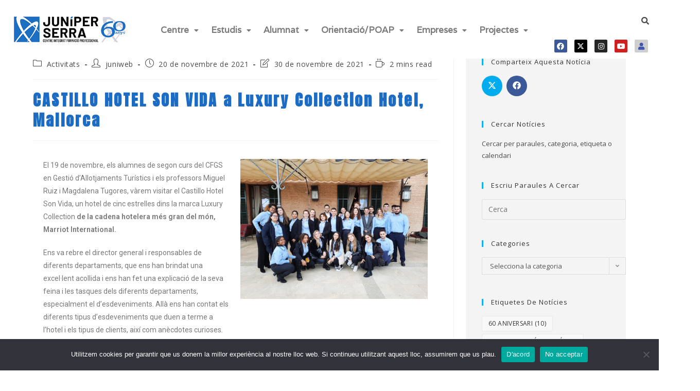

--- FILE ---
content_type: text/html; charset=UTF-8
request_url: https://cifpjuniperserra.com/castillo-hotel-son-vida-a-luxury-collection-hotel-mallorca/
body_size: 36754
content:
<!DOCTYPE html>
<html class="html" lang="ca">
<head>
	<meta charset="UTF-8">
	<link rel="profile" href="https://gmpg.org/xfn/11">

	  <script>
    window.pgc_selected_calendars = [];
    window.pgc_trans = {"calendar_options":"Calendar options","selected_calendars":"Selected calendars","all":"All","none":"None","public":"Public","public_calendars":"Public calendar(s)","show_calendar_filter":"Show calendar filter","edit_fullcalendar_config":"Edit FullCalendar config","hide_passed_events":"Hide passed events...","hide_future_events":"Hide future events...","popup_options":"Popup options","show":"Show","hide":"Hide","copy_fullcalendar_config_info":"Copy the default FullCalendar config if you want to change it. This is the configuration object that you can set as the second argument in the <code>FullCalendar.Calendar<\/code> constructor.","fullcalendar_docs_link":"See the <a target=\"_blank\" href=\"https:\/\/fullcalendar.io\/docs#toc\">FullCalendar documentation<\/a> for available configuration options.","eventpopup":"Show event popup","eventlink":"Show event link","eventdescription":"Show event description","eventlocation":"Show event location","eventattendees":"Show event attendees","eventattachments":"Show event attachments","eventcreator":"Show event creator","eventcalendarname":"Show calendarname","more_than":"...more than","days_ago":"days ago","days_from_now":"days from now","malformed_json":"Malformed JSON, this calendar will probably not display correctly","enter_one_or_more_public_calendar_ids":"Add at least one calendar!","malformed_json_short":"Malformed JSON","fullcalendar_config":"FullCalendar config","copy_default_fullcalendar_config":"Copy default FullCalendar config","comma_separated_list_calendar_ids":"Comma separated list of public calendar IDs","show_filter_bottom":"Show filter at bottom","show_filter_top":"Show filter at top","hide_filter":"Hide filter","filter_options":"Filter options","filter_uncheckedcalendarids":"Unchecked calendar IDs","plugin_version":"20251206","theme":"Theme","default":"Default","themes":["pgc-dark","pgc-light"],"fullcalendar_version":"5"};
  </script>
<meta name='robots' content='index, follow, max-image-preview:large, max-snippet:-1, max-video-preview:-1' />
<link rel="pingback" href="https://cifpjuniperserra.com/xmlrpc.php">
<meta name="viewport" content="width=device-width, initial-scale=1">
	<!-- This site is optimized with the Yoast SEO plugin v26.7 - https://yoast.com/wordpress/plugins/seo/ -->
	<title>CASTILLO HOTEL SON VIDA a Luxury Collection Hotel, Mallorca | CIFP Juníper Serra</title>
	<link rel="canonical" href="https://cifpjuniperserra.com/castillo-hotel-son-vida-a-luxury-collection-hotel-mallorca/" />
	<meta property="og:locale" content="ca_ES" />
	<meta property="og:type" content="article" />
	<meta property="og:title" content="CASTILLO HOTEL SON VIDA a Luxury Collection Hotel, Mallorca | CIFP Juníper Serra" />
	<meta property="og:description" content="El 19 de novembre, els alumnes de segon curs del CFGS en Gestió d&#8217;Allotjaments Turístics i els professors Miguel Ruiz i Magdalena Tugores, vàrem visitar el Castillo Hotel Son Vida, un hotel de cinc estrelles dins la marca Luxury Collection de la cadena hotelera més gran del món, Marriot International. Ens va rebre el director general [&hellip;]" />
	<meta property="og:url" content="https://cifpjuniperserra.com/castillo-hotel-son-vida-a-luxury-collection-hotel-mallorca/" />
	<meta property="og:site_name" content="CIFP Juníper Serra" />
	<meta property="article:publisher" content="https://www.facebook.com/CIFP-Jun%c3%adper-Serra-867125320315518/" />
	<meta property="article:published_time" content="2021-11-20T16:34:46+00:00" />
	<meta property="article:modified_time" content="2021-11-30T19:18:05+00:00" />
	<meta property="og:image" content="https://cifpjuniperserra.com/wp-content/uploads/2021/11/20211119_123857-scaled.jpg" />
	<meta property="og:image:width" content="2560" />
	<meta property="og:image:height" content="1920" />
	<meta property="og:image:type" content="image/jpeg" />
	<meta name="author" content="juniweb" />
	<meta name="twitter:card" content="summary_large_image" />
	<meta name="twitter:creator" content="@cifpjuniper" />
	<meta name="twitter:site" content="@cifpjuniper" />
	<meta name="twitter:label1" content="Escrit per" />
	<meta name="twitter:data1" content="juniweb" />
	<meta name="twitter:label2" content="Temps estimat de lectura" />
	<meta name="twitter:data2" content="2 minuts" />
	<script type="application/ld+json" class="yoast-schema-graph">{"@context":"https://schema.org","@graph":[{"@type":"Article","@id":"https://cifpjuniperserra.com/castillo-hotel-son-vida-a-luxury-collection-hotel-mallorca/#article","isPartOf":{"@id":"https://cifpjuniperserra.com/castillo-hotel-son-vida-a-luxury-collection-hotel-mallorca/"},"author":{"name":"juniweb","@id":"https://cifpjuniperserra.com/#/schema/person/dabe0733a973499dca2525b7fcd3c4e2"},"headline":"CASTILLO HOTEL SON VIDA a Luxury Collection Hotel, Mallorca","datePublished":"2021-11-20T16:34:46+00:00","dateModified":"2021-11-30T19:18:05+00:00","mainEntityOfPage":{"@id":"https://cifpjuniperserra.com/castillo-hotel-son-vida-a-luxury-collection-hotel-mallorca/"},"wordCount":272,"publisher":{"@id":"https://cifpjuniperserra.com/#organization"},"image":{"@id":"https://cifpjuniperserra.com/castillo-hotel-son-vida-a-luxury-collection-hotel-mallorca/#primaryimage"},"thumbnailUrl":"https://cifpjuniperserra.com/wp-content/uploads/2021/11/20211119_123857-scaled.jpg","keywords":["Allotjaments turístics","Fora del centre","Hoteleria i Turisme"],"articleSection":["Activitats"],"inLanguage":"ca"},{"@type":"WebPage","@id":"https://cifpjuniperserra.com/castillo-hotel-son-vida-a-luxury-collection-hotel-mallorca/","url":"https://cifpjuniperserra.com/castillo-hotel-son-vida-a-luxury-collection-hotel-mallorca/","name":"CASTILLO HOTEL SON VIDA a Luxury Collection Hotel, Mallorca | CIFP Juníper Serra","isPartOf":{"@id":"https://cifpjuniperserra.com/#website"},"primaryImageOfPage":{"@id":"https://cifpjuniperserra.com/castillo-hotel-son-vida-a-luxury-collection-hotel-mallorca/#primaryimage"},"image":{"@id":"https://cifpjuniperserra.com/castillo-hotel-son-vida-a-luxury-collection-hotel-mallorca/#primaryimage"},"thumbnailUrl":"https://cifpjuniperserra.com/wp-content/uploads/2021/11/20211119_123857-scaled.jpg","datePublished":"2021-11-20T16:34:46+00:00","dateModified":"2021-11-30T19:18:05+00:00","breadcrumb":{"@id":"https://cifpjuniperserra.com/castillo-hotel-son-vida-a-luxury-collection-hotel-mallorca/#breadcrumb"},"inLanguage":"ca","potentialAction":[{"@type":"ReadAction","target":["https://cifpjuniperserra.com/castillo-hotel-son-vida-a-luxury-collection-hotel-mallorca/"]}]},{"@type":"ImageObject","inLanguage":"ca","@id":"https://cifpjuniperserra.com/castillo-hotel-son-vida-a-luxury-collection-hotel-mallorca/#primaryimage","url":"https://cifpjuniperserra.com/wp-content/uploads/2021/11/20211119_123857-scaled.jpg","contentUrl":"https://cifpjuniperserra.com/wp-content/uploads/2021/11/20211119_123857-scaled.jpg","width":2560,"height":1920},{"@type":"BreadcrumbList","@id":"https://cifpjuniperserra.com/castillo-hotel-son-vida-a-luxury-collection-hotel-mallorca/#breadcrumb","itemListElement":[{"@type":"ListItem","position":1,"name":"Inici","item":"https://cifpjuniperserra.com/"},{"@type":"ListItem","position":2,"name":"CASTILLO HOTEL SON VIDA a Luxury Collection Hotel, Mallorca"}]},{"@type":"WebSite","@id":"https://cifpjuniperserra.com/#website","url":"https://cifpjuniperserra.com/","name":"CIFP Juníper Serra","description":"L&#039;FP com a primera opció","publisher":{"@id":"https://cifpjuniperserra.com/#organization"},"potentialAction":[{"@type":"SearchAction","target":{"@type":"EntryPoint","urlTemplate":"https://cifpjuniperserra.com/?s={search_term_string}"},"query-input":{"@type":"PropertyValueSpecification","valueRequired":true,"valueName":"search_term_string"}}],"inLanguage":"ca"},{"@type":"Organization","@id":"https://cifpjuniperserra.com/#organization","name":"CIFP Juníper Serra","url":"https://cifpjuniperserra.com/","logo":{"@type":"ImageObject","inLanguage":"ca","@id":"https://cifpjuniperserra.com/#/schema/logo/image/","url":"https://cifpjuniperserra.com/wp-content/uploads/2020/08/LOGO_PRINCIPAL_TRANSPARENT.png","contentUrl":"https://cifpjuniperserra.com/wp-content/uploads/2020/08/LOGO_PRINCIPAL_TRANSPARENT.png","width":1307,"height":413,"caption":"CIFP Juníper Serra"},"image":{"@id":"https://cifpjuniperserra.com/#/schema/logo/image/"},"sameAs":["https://www.facebook.com/CIFP-Juníper-Serra-867125320315518/","https://x.com/cifpjuniper","https://www.instagram.com/cifp_juniperserra/","https://www.youtube.com/channel/UC0LW6gE-3Ik5-aeB4UdPG1g"]},{"@type":"Person","@id":"https://cifpjuniperserra.com/#/schema/person/dabe0733a973499dca2525b7fcd3c4e2","name":"juniweb","image":{"@type":"ImageObject","inLanguage":"ca","@id":"https://cifpjuniperserra.com/#/schema/person/image/","url":"https://secure.gravatar.com/avatar/58b2357315a3e319099bb9e1d97f78a4a483403bf7519ab9a1566cb906fb5e23?s=96&d=mm&r=g","contentUrl":"https://secure.gravatar.com/avatar/58b2357315a3e319099bb9e1d97f78a4a483403bf7519ab9a1566cb906fb5e23?s=96&d=mm&r=g","caption":"juniweb"},"sameAs":["http://localhost/wordpress"]}]}</script>
	<!-- / Yoast SEO plugin. -->


<link rel='dns-prefetch' href='//cdn.jsdelivr.net' />
<link rel='dns-prefetch' href='//fonts.googleapis.com' />
<link rel="alternate" type="application/rss+xml" title="CIFP Juníper Serra &raquo; Canal d&#039;informació" href="https://cifpjuniperserra.com/feed/" />
<link rel="alternate" type="application/rss+xml" title="CIFP Juníper Serra &raquo; Canal dels comentaris" href="https://cifpjuniperserra.com/comments/feed/" />
<link rel="alternate" type="application/rss+xml" title="CIFP Juníper Serra &raquo; CASTILLO HOTEL SON VIDA a Luxury Collection Hotel, Mallorca Canal dels comentaris" href="https://cifpjuniperserra.com/castillo-hotel-son-vida-a-luxury-collection-hotel-mallorca/feed/" />
<link rel="alternate" title="oEmbed (JSON)" type="application/json+oembed" href="https://cifpjuniperserra.com/wp-json/oembed/1.0/embed?url=https%3A%2F%2Fcifpjuniperserra.com%2Fcastillo-hotel-son-vida-a-luxury-collection-hotel-mallorca%2F" />
<link rel="alternate" title="oEmbed (XML)" type="text/xml+oembed" href="https://cifpjuniperserra.com/wp-json/oembed/1.0/embed?url=https%3A%2F%2Fcifpjuniperserra.com%2Fcastillo-hotel-son-vida-a-luxury-collection-hotel-mallorca%2F&#038;format=xml" />
<style id='wp-img-auto-sizes-contain-inline-css'>
img:is([sizes=auto i],[sizes^="auto," i]){contain-intrinsic-size:3000px 1500px}
/*# sourceURL=wp-img-auto-sizes-contain-inline-css */
</style>
<link rel='stylesheet' id='hfe-widgets-style-css' href='https://cifpjuniperserra.com/wp-content/plugins/header-footer-elementor/inc/widgets-css/frontend.css?ver=2.8.1' media='all' />
<link rel='stylesheet' id='bae-main-css' href='https://cifpjuniperserra.com/wp-content/plugins/document-embedder-addons-for-elementor/admin/assets/css/main.css?ver=6.9' media='all' />
<link rel='stylesheet' id='genericons-css' href='https://cifpjuniperserra.com/wp-content/plugins/ocean-extra/includes/menu-icons/includes/library/icon-selector/css/types/genericons.min.css?ver=3.4' media='all' />
<style id='wp-emoji-styles-inline-css'>

	img.wp-smiley, img.emoji {
		display: inline !important;
		border: none !important;
		box-shadow: none !important;
		height: 1em !important;
		width: 1em !important;
		margin: 0 0.07em !important;
		vertical-align: -0.1em !important;
		background: none !important;
		padding: 0 !important;
	}
/*# sourceURL=wp-emoji-styles-inline-css */
</style>
<style id='classic-theme-styles-inline-css'>
/*! This file is auto-generated */
.wp-block-button__link{color:#fff;background-color:#32373c;border-radius:9999px;box-shadow:none;text-decoration:none;padding:calc(.667em + 2px) calc(1.333em + 2px);font-size:1.125em}.wp-block-file__button{background:#32373c;color:#fff;text-decoration:none}
/*# sourceURL=/wp-includes/css/classic-themes.min.css */
</style>
<style id='global-styles-inline-css'>
:root{--wp--preset--aspect-ratio--square: 1;--wp--preset--aspect-ratio--4-3: 4/3;--wp--preset--aspect-ratio--3-4: 3/4;--wp--preset--aspect-ratio--3-2: 3/2;--wp--preset--aspect-ratio--2-3: 2/3;--wp--preset--aspect-ratio--16-9: 16/9;--wp--preset--aspect-ratio--9-16: 9/16;--wp--preset--color--black: #000000;--wp--preset--color--cyan-bluish-gray: #abb8c3;--wp--preset--color--white: #ffffff;--wp--preset--color--pale-pink: #f78da7;--wp--preset--color--vivid-red: #cf2e2e;--wp--preset--color--luminous-vivid-orange: #ff6900;--wp--preset--color--luminous-vivid-amber: #fcb900;--wp--preset--color--light-green-cyan: #7bdcb5;--wp--preset--color--vivid-green-cyan: #00d084;--wp--preset--color--pale-cyan-blue: #8ed1fc;--wp--preset--color--vivid-cyan-blue: #0693e3;--wp--preset--color--vivid-purple: #9b51e0;--wp--preset--gradient--vivid-cyan-blue-to-vivid-purple: linear-gradient(135deg,rgb(6,147,227) 0%,rgb(155,81,224) 100%);--wp--preset--gradient--light-green-cyan-to-vivid-green-cyan: linear-gradient(135deg,rgb(122,220,180) 0%,rgb(0,208,130) 100%);--wp--preset--gradient--luminous-vivid-amber-to-luminous-vivid-orange: linear-gradient(135deg,rgb(252,185,0) 0%,rgb(255,105,0) 100%);--wp--preset--gradient--luminous-vivid-orange-to-vivid-red: linear-gradient(135deg,rgb(255,105,0) 0%,rgb(207,46,46) 100%);--wp--preset--gradient--very-light-gray-to-cyan-bluish-gray: linear-gradient(135deg,rgb(238,238,238) 0%,rgb(169,184,195) 100%);--wp--preset--gradient--cool-to-warm-spectrum: linear-gradient(135deg,rgb(74,234,220) 0%,rgb(151,120,209) 20%,rgb(207,42,186) 40%,rgb(238,44,130) 60%,rgb(251,105,98) 80%,rgb(254,248,76) 100%);--wp--preset--gradient--blush-light-purple: linear-gradient(135deg,rgb(255,206,236) 0%,rgb(152,150,240) 100%);--wp--preset--gradient--blush-bordeaux: linear-gradient(135deg,rgb(254,205,165) 0%,rgb(254,45,45) 50%,rgb(107,0,62) 100%);--wp--preset--gradient--luminous-dusk: linear-gradient(135deg,rgb(255,203,112) 0%,rgb(199,81,192) 50%,rgb(65,88,208) 100%);--wp--preset--gradient--pale-ocean: linear-gradient(135deg,rgb(255,245,203) 0%,rgb(182,227,212) 50%,rgb(51,167,181) 100%);--wp--preset--gradient--electric-grass: linear-gradient(135deg,rgb(202,248,128) 0%,rgb(113,206,126) 100%);--wp--preset--gradient--midnight: linear-gradient(135deg,rgb(2,3,129) 0%,rgb(40,116,252) 100%);--wp--preset--font-size--small: 13px;--wp--preset--font-size--medium: 20px;--wp--preset--font-size--large: 36px;--wp--preset--font-size--x-large: 42px;--wp--preset--spacing--20: 0.44rem;--wp--preset--spacing--30: 0.67rem;--wp--preset--spacing--40: 1rem;--wp--preset--spacing--50: 1.5rem;--wp--preset--spacing--60: 2.25rem;--wp--preset--spacing--70: 3.38rem;--wp--preset--spacing--80: 5.06rem;--wp--preset--shadow--natural: 6px 6px 9px rgba(0, 0, 0, 0.2);--wp--preset--shadow--deep: 12px 12px 50px rgba(0, 0, 0, 0.4);--wp--preset--shadow--sharp: 6px 6px 0px rgba(0, 0, 0, 0.2);--wp--preset--shadow--outlined: 6px 6px 0px -3px rgb(255, 255, 255), 6px 6px rgb(0, 0, 0);--wp--preset--shadow--crisp: 6px 6px 0px rgb(0, 0, 0);}:where(.is-layout-flex){gap: 0.5em;}:where(.is-layout-grid){gap: 0.5em;}body .is-layout-flex{display: flex;}.is-layout-flex{flex-wrap: wrap;align-items: center;}.is-layout-flex > :is(*, div){margin: 0;}body .is-layout-grid{display: grid;}.is-layout-grid > :is(*, div){margin: 0;}:where(.wp-block-columns.is-layout-flex){gap: 2em;}:where(.wp-block-columns.is-layout-grid){gap: 2em;}:where(.wp-block-post-template.is-layout-flex){gap: 1.25em;}:where(.wp-block-post-template.is-layout-grid){gap: 1.25em;}.has-black-color{color: var(--wp--preset--color--black) !important;}.has-cyan-bluish-gray-color{color: var(--wp--preset--color--cyan-bluish-gray) !important;}.has-white-color{color: var(--wp--preset--color--white) !important;}.has-pale-pink-color{color: var(--wp--preset--color--pale-pink) !important;}.has-vivid-red-color{color: var(--wp--preset--color--vivid-red) !important;}.has-luminous-vivid-orange-color{color: var(--wp--preset--color--luminous-vivid-orange) !important;}.has-luminous-vivid-amber-color{color: var(--wp--preset--color--luminous-vivid-amber) !important;}.has-light-green-cyan-color{color: var(--wp--preset--color--light-green-cyan) !important;}.has-vivid-green-cyan-color{color: var(--wp--preset--color--vivid-green-cyan) !important;}.has-pale-cyan-blue-color{color: var(--wp--preset--color--pale-cyan-blue) !important;}.has-vivid-cyan-blue-color{color: var(--wp--preset--color--vivid-cyan-blue) !important;}.has-vivid-purple-color{color: var(--wp--preset--color--vivid-purple) !important;}.has-black-background-color{background-color: var(--wp--preset--color--black) !important;}.has-cyan-bluish-gray-background-color{background-color: var(--wp--preset--color--cyan-bluish-gray) !important;}.has-white-background-color{background-color: var(--wp--preset--color--white) !important;}.has-pale-pink-background-color{background-color: var(--wp--preset--color--pale-pink) !important;}.has-vivid-red-background-color{background-color: var(--wp--preset--color--vivid-red) !important;}.has-luminous-vivid-orange-background-color{background-color: var(--wp--preset--color--luminous-vivid-orange) !important;}.has-luminous-vivid-amber-background-color{background-color: var(--wp--preset--color--luminous-vivid-amber) !important;}.has-light-green-cyan-background-color{background-color: var(--wp--preset--color--light-green-cyan) !important;}.has-vivid-green-cyan-background-color{background-color: var(--wp--preset--color--vivid-green-cyan) !important;}.has-pale-cyan-blue-background-color{background-color: var(--wp--preset--color--pale-cyan-blue) !important;}.has-vivid-cyan-blue-background-color{background-color: var(--wp--preset--color--vivid-cyan-blue) !important;}.has-vivid-purple-background-color{background-color: var(--wp--preset--color--vivid-purple) !important;}.has-black-border-color{border-color: var(--wp--preset--color--black) !important;}.has-cyan-bluish-gray-border-color{border-color: var(--wp--preset--color--cyan-bluish-gray) !important;}.has-white-border-color{border-color: var(--wp--preset--color--white) !important;}.has-pale-pink-border-color{border-color: var(--wp--preset--color--pale-pink) !important;}.has-vivid-red-border-color{border-color: var(--wp--preset--color--vivid-red) !important;}.has-luminous-vivid-orange-border-color{border-color: var(--wp--preset--color--luminous-vivid-orange) !important;}.has-luminous-vivid-amber-border-color{border-color: var(--wp--preset--color--luminous-vivid-amber) !important;}.has-light-green-cyan-border-color{border-color: var(--wp--preset--color--light-green-cyan) !important;}.has-vivid-green-cyan-border-color{border-color: var(--wp--preset--color--vivid-green-cyan) !important;}.has-pale-cyan-blue-border-color{border-color: var(--wp--preset--color--pale-cyan-blue) !important;}.has-vivid-cyan-blue-border-color{border-color: var(--wp--preset--color--vivid-cyan-blue) !important;}.has-vivid-purple-border-color{border-color: var(--wp--preset--color--vivid-purple) !important;}.has-vivid-cyan-blue-to-vivid-purple-gradient-background{background: var(--wp--preset--gradient--vivid-cyan-blue-to-vivid-purple) !important;}.has-light-green-cyan-to-vivid-green-cyan-gradient-background{background: var(--wp--preset--gradient--light-green-cyan-to-vivid-green-cyan) !important;}.has-luminous-vivid-amber-to-luminous-vivid-orange-gradient-background{background: var(--wp--preset--gradient--luminous-vivid-amber-to-luminous-vivid-orange) !important;}.has-luminous-vivid-orange-to-vivid-red-gradient-background{background: var(--wp--preset--gradient--luminous-vivid-orange-to-vivid-red) !important;}.has-very-light-gray-to-cyan-bluish-gray-gradient-background{background: var(--wp--preset--gradient--very-light-gray-to-cyan-bluish-gray) !important;}.has-cool-to-warm-spectrum-gradient-background{background: var(--wp--preset--gradient--cool-to-warm-spectrum) !important;}.has-blush-light-purple-gradient-background{background: var(--wp--preset--gradient--blush-light-purple) !important;}.has-blush-bordeaux-gradient-background{background: var(--wp--preset--gradient--blush-bordeaux) !important;}.has-luminous-dusk-gradient-background{background: var(--wp--preset--gradient--luminous-dusk) !important;}.has-pale-ocean-gradient-background{background: var(--wp--preset--gradient--pale-ocean) !important;}.has-electric-grass-gradient-background{background: var(--wp--preset--gradient--electric-grass) !important;}.has-midnight-gradient-background{background: var(--wp--preset--gradient--midnight) !important;}.has-small-font-size{font-size: var(--wp--preset--font-size--small) !important;}.has-medium-font-size{font-size: var(--wp--preset--font-size--medium) !important;}.has-large-font-size{font-size: var(--wp--preset--font-size--large) !important;}.has-x-large-font-size{font-size: var(--wp--preset--font-size--x-large) !important;}
:where(.wp-block-post-template.is-layout-flex){gap: 1.25em;}:where(.wp-block-post-template.is-layout-grid){gap: 1.25em;}
:where(.wp-block-term-template.is-layout-flex){gap: 1.25em;}:where(.wp-block-term-template.is-layout-grid){gap: 1.25em;}
:where(.wp-block-columns.is-layout-flex){gap: 2em;}:where(.wp-block-columns.is-layout-grid){gap: 2em;}
:root :where(.wp-block-pullquote){font-size: 1.5em;line-height: 1.6;}
/*# sourceURL=global-styles-inline-css */
</style>
<link rel='stylesheet' id='cookie-notice-front-css' href='https://cifpjuniperserra.com/wp-content/plugins/cookie-notice/css/front.min.css?ver=2.5.11' media='all' />
<link rel='stylesheet' id='events_calendar_google-css' href='https://cifpjuniperserra.com/wp-content/plugins/events-calendar-for-google/public/css/events-calendar-for-google-public.css?ver=3.2.2' media='all' />
<link rel='stylesheet' id='gc_font_style-css' href='https://cifpjuniperserra.com/wp-content/plugins/events-calendar-for-google/public/css/events-fontawesome.css?ver=3.2.2' media='all' />
<link rel='stylesheet' id='wpos-slick-style-css' href='https://cifpjuniperserra.com/wp-content/plugins/wp-responsive-recent-post-slider/assets/css/slick.css?ver=3.7.1' media='all' />
<link rel='stylesheet' id='wppsac-public-style-css' href='https://cifpjuniperserra.com/wp-content/plugins/wp-responsive-recent-post-slider/assets/css/recent-post-style.css?ver=3.7.1' media='all' />
<link rel='stylesheet' id='dearflip-css-css' href='https://cdn.jsdelivr.net/npm/@dearhive/dearflip-jquery-flipbook@1.7.3/dflip/css/dflip.min.css?ver=1.7.3' media='all' />
<link rel='stylesheet' id='hfe-style-css' href='https://cifpjuniperserra.com/wp-content/plugins/header-footer-elementor/assets/css/header-footer-elementor.css?ver=2.8.1' media='all' />
<link rel='stylesheet' id='elementor-icons-css' href='https://cifpjuniperserra.com/wp-content/plugins/elementor/assets/lib/eicons/css/elementor-icons.min.css?ver=5.45.0' media='all' />
<link rel='stylesheet' id='elementor-frontend-css' href='https://cifpjuniperserra.com/wp-content/plugins/elementor/assets/css/frontend.min.css?ver=3.34.1' media='all' />
<link rel='stylesheet' id='elementor-post-85-css' href='https://cifpjuniperserra.com/wp-content/uploads/elementor/css/post-85.css?ver=1768570753' media='all' />
<link rel='stylesheet' id='widget-image-css' href='https://cifpjuniperserra.com/wp-content/plugins/elementor/assets/css/widget-image.min.css?ver=3.34.1' media='all' />
<link rel='stylesheet' id='elementor-post-5403-css' href='https://cifpjuniperserra.com/wp-content/uploads/elementor/css/post-5403.css?ver=1768583710' media='all' />
<link rel='stylesheet' id='elementor-post-366-css' href='https://cifpjuniperserra.com/wp-content/uploads/elementor/css/post-366.css?ver=1768570754' media='all' />
<link rel='stylesheet' id='elementor-post-125-css' href='https://cifpjuniperserra.com/wp-content/uploads/elementor/css/post-125.css?ver=1768570754' media='all' />
<link rel='stylesheet' id='elementor-post-1618-css' href='https://cifpjuniperserra.com/wp-content/uploads/elementor/css/post-1618.css?ver=1768570754' media='all' />
<link rel='stylesheet' id='font-awesome-css' href='https://cifpjuniperserra.com/wp-content/themes/oceanwp/assets/fonts/fontawesome/css/all.min.css?ver=6.7.2' media='all' />
<link rel='stylesheet' id='simple-line-icons-css' href='https://cifpjuniperserra.com/wp-content/themes/oceanwp/assets/css/third/simple-line-icons.min.css?ver=2.4.0' media='all' />
<link rel='stylesheet' id='oceanwp-style-css' href='https://cifpjuniperserra.com/wp-content/themes/oceanwp/assets/css/style.min.css?ver=4.1.4' media='all' />
<style id='oceanwp-style-inline-css'>
div.wpforms-container-full .wpforms-form input[type=submit]:hover,
			div.wpforms-container-full .wpforms-form input[type=submit]:focus,
			div.wpforms-container-full .wpforms-form input[type=submit]:active,
			div.wpforms-container-full .wpforms-form button[type=submit]:hover,
			div.wpforms-container-full .wpforms-form button[type=submit]:focus,
			div.wpforms-container-full .wpforms-form button[type=submit]:active,
			div.wpforms-container-full .wpforms-form .wpforms-page-button:hover,
			div.wpforms-container-full .wpforms-form .wpforms-page-button:active,
			div.wpforms-container-full .wpforms-form .wpforms-page-button:focus {
				border: none;
			}
/*# sourceURL=oceanwp-style-inline-css */
</style>
<link rel='stylesheet' id='oceanwp-google-font-allerta-css' href='//fonts.googleapis.com/css?family=Allerta%3A100%2C200%2C300%2C400%2C500%2C600%2C700%2C800%2C900%2C100i%2C200i%2C300i%2C400i%2C500i%2C600i%2C700i%2C800i%2C900i&#038;subset=latin&#038;display=swap&#038;ver=6.9' media='all' />
<link rel='stylesheet' id='oceanwp-google-font-anton-css' href='//fonts.googleapis.com/css?family=Anton%3A100%2C200%2C300%2C400%2C500%2C600%2C700%2C800%2C900%2C100i%2C200i%2C300i%2C400i%2C500i%2C600i%2C700i%2C800i%2C900i&#038;subset=latin&#038;display=swap&#038;ver=6.9' media='all' />
<link rel='stylesheet' id='dashicons-css' href='https://cifpjuniperserra.com/wp-includes/css/dashicons.min.css?ver=6.9' media='all' />
<link rel='stylesheet' id='hfe-elementor-icons-css' href='https://cifpjuniperserra.com/wp-content/plugins/elementor/assets/lib/eicons/css/elementor-icons.min.css?ver=5.34.0' media='all' />
<link rel='stylesheet' id='hfe-icons-list-css' href='https://cifpjuniperserra.com/wp-content/plugins/elementor/assets/css/widget-icon-list.min.css?ver=3.24.3' media='all' />
<link rel='stylesheet' id='hfe-social-icons-css' href='https://cifpjuniperserra.com/wp-content/plugins/elementor/assets/css/widget-social-icons.min.css?ver=3.24.0' media='all' />
<link rel='stylesheet' id='hfe-social-share-icons-brands-css' href='https://cifpjuniperserra.com/wp-content/plugins/elementor/assets/lib/font-awesome/css/brands.css?ver=5.15.3' media='all' />
<link rel='stylesheet' id='hfe-social-share-icons-fontawesome-css' href='https://cifpjuniperserra.com/wp-content/plugins/elementor/assets/lib/font-awesome/css/fontawesome.css?ver=5.15.3' media='all' />
<link rel='stylesheet' id='hfe-nav-menu-icons-css' href='https://cifpjuniperserra.com/wp-content/plugins/elementor/assets/lib/font-awesome/css/solid.css?ver=5.15.3' media='all' />
<link rel='stylesheet' id='oe-widgets-style-css' href='https://cifpjuniperserra.com/wp-content/plugins/ocean-extra/assets/css/widgets.css?ver=6.9' media='all' />
<link rel='stylesheet' id='elementor-gf-roboto-css' href='https://fonts.googleapis.com/css?family=Roboto:100,100italic,200,200italic,300,300italic,400,400italic,500,500italic,600,600italic,700,700italic,800,800italic,900,900italic&#038;display=auto' media='all' />
<link rel='stylesheet' id='elementor-gf-robotoslab-css' href='https://fonts.googleapis.com/css?family=Roboto+Slab:100,100italic,200,200italic,300,300italic,400,400italic,500,500italic,600,600italic,700,700italic,800,800italic,900,900italic&#038;display=auto' media='all' />
<link rel='stylesheet' id='elementor-gf-varela-css' href='https://fonts.googleapis.com/css?family=Varela:100,100italic,200,200italic,300,300italic,400,400italic,500,500italic,600,600italic,700,700italic,800,800italic,900,900italic&#038;display=auto' media='all' />
<link rel='stylesheet' id='elementor-gf-opensans-css' href='https://fonts.googleapis.com/css?family=Open+Sans:100,100italic,200,200italic,300,300italic,400,400italic,500,500italic,600,600italic,700,700italic,800,800italic,900,900italic&#038;display=auto' media='all' />
<link rel='stylesheet' id='elementor-icons-shared-0-css' href='https://cifpjuniperserra.com/wp-content/plugins/elementor/assets/lib/font-awesome/css/fontawesome.min.css?ver=5.15.3' media='all' />
<link rel='stylesheet' id='elementor-icons-fa-solid-css' href='https://cifpjuniperserra.com/wp-content/plugins/elementor/assets/lib/font-awesome/css/solid.min.css?ver=5.15.3' media='all' />
<link rel='stylesheet' id='elementor-icons-fa-regular-css' href='https://cifpjuniperserra.com/wp-content/plugins/elementor/assets/lib/font-awesome/css/regular.min.css?ver=5.15.3' media='all' />
<link rel='stylesheet' id='elementor-icons-fa-brands-css' href='https://cifpjuniperserra.com/wp-content/plugins/elementor/assets/lib/font-awesome/css/brands.min.css?ver=5.15.3' media='all' />
<script id="cookie-notice-front-js-before">
var cnArgs = {"ajaxUrl":"https:\/\/cifpjuniperserra.com\/wp-admin\/admin-ajax.php","nonce":"2c4220809c","hideEffect":"fade","position":"bottom","onScroll":false,"onScrollOffset":100,"onClick":false,"cookieName":"cookie_notice_accepted","cookieTime":2592000,"cookieTimeRejected":2592000,"globalCookie":false,"redirection":false,"cache":false,"revokeCookies":false,"revokeCookiesOpt":"automatic"};

//# sourceURL=cookie-notice-front-js-before
</script>
<script src="https://cifpjuniperserra.com/wp-content/plugins/cookie-notice/js/front.min.js?ver=2.5.11" id="cookie-notice-front-js"></script>
<script src="https://cifpjuniperserra.com/wp-includes/js/jquery/jquery.min.js?ver=3.7.1" id="jquery-core-js"></script>
<script src="https://cifpjuniperserra.com/wp-includes/js/jquery/jquery-migrate.min.js?ver=3.4.1" id="jquery-migrate-js"></script>
<script id="jquery-js-after">
!function($){"use strict";$(document).ready(function(){$(this).scrollTop()>100&&$(".hfe-scroll-to-top-wrap").removeClass("hfe-scroll-to-top-hide"),$(window).scroll(function(){$(this).scrollTop()<100?$(".hfe-scroll-to-top-wrap").fadeOut(300):$(".hfe-scroll-to-top-wrap").fadeIn(300)}),$(".hfe-scroll-to-top-wrap").on("click",function(){$("html, body").animate({scrollTop:0},300);return!1})})}(jQuery);
!function($){'use strict';$(document).ready(function(){var bar=$('.hfe-reading-progress-bar');if(!bar.length)return;$(window).on('scroll',function(){var s=$(window).scrollTop(),d=$(document).height()-$(window).height(),p=d? s/d*100:0;bar.css('width',p+'%')});});}(jQuery);
//# sourceURL=jquery-js-after
</script>
<script src="https://cifpjuniperserra.com/wp-content/plugins/events-calendar-for-google/public/js/events-calendar-for-google-public.js?ver=3.2.2" id="public-event-js-js"></script>
<link rel="https://api.w.org/" href="https://cifpjuniperserra.com/wp-json/" /><link rel="alternate" title="JSON" type="application/json" href="https://cifpjuniperserra.com/wp-json/wp/v2/posts/5403" /><link rel="EditURI" type="application/rsd+xml" title="RSD" href="https://cifpjuniperserra.com/xmlrpc.php?rsd" />
<meta name="generator" content="WordPress 6.9" />
<link rel='shortlink' href='https://cifpjuniperserra.com/?p=5403' />
<!-- Analytics by WP Statistics - https://wp-statistics.com -->
<meta name="generator" content="Elementor 3.34.1; features: additional_custom_breakpoints; settings: css_print_method-external, google_font-enabled, font_display-auto">
			<style>
				.e-con.e-parent:nth-of-type(n+4):not(.e-lazyloaded):not(.e-no-lazyload),
				.e-con.e-parent:nth-of-type(n+4):not(.e-lazyloaded):not(.e-no-lazyload) * {
					background-image: none !important;
				}
				@media screen and (max-height: 1024px) {
					.e-con.e-parent:nth-of-type(n+3):not(.e-lazyloaded):not(.e-no-lazyload),
					.e-con.e-parent:nth-of-type(n+3):not(.e-lazyloaded):not(.e-no-lazyload) * {
						background-image: none !important;
					}
				}
				@media screen and (max-height: 640px) {
					.e-con.e-parent:nth-of-type(n+2):not(.e-lazyloaded):not(.e-no-lazyload),
					.e-con.e-parent:nth-of-type(n+2):not(.e-lazyloaded):not(.e-no-lazyload) * {
						background-image: none !important;
					}
				}
			</style>
			<link rel="icon" href="https://cifpjuniperserra.com/wp-content/uploads/2020/09/cropped-icona-32x32.png" sizes="32x32" />
<link rel="icon" href="https://cifpjuniperserra.com/wp-content/uploads/2020/09/cropped-icona-192x192.png" sizes="192x192" />
<link rel="apple-touch-icon" href="https://cifpjuniperserra.com/wp-content/uploads/2020/09/cropped-icona-180x180.png" />
<meta name="msapplication-TileImage" content="https://cifpjuniperserra.com/wp-content/uploads/2020/09/cropped-icona-270x270.png" />
<!-- OceanWP CSS -->
<style type="text/css">
/* Colors */a{color:#004581}a .owp-icon use{stroke:#004581}body .theme-button,body input[type="submit"],body button[type="submit"],body button,body .button,body div.wpforms-container-full .wpforms-form input[type=submit],body div.wpforms-container-full .wpforms-form button[type=submit],body div.wpforms-container-full .wpforms-form .wpforms-page-button,.woocommerce-cart .wp-element-button,.woocommerce-checkout .wp-element-button,.wp-block-button__link{border-color:#ffffff}body .theme-button:hover,body input[type="submit"]:hover,body button[type="submit"]:hover,body button:hover,body .button:hover,body div.wpforms-container-full .wpforms-form input[type=submit]:hover,body div.wpforms-container-full .wpforms-form input[type=submit]:active,body div.wpforms-container-full .wpforms-form button[type=submit]:hover,body div.wpforms-container-full .wpforms-form button[type=submit]:active,body div.wpforms-container-full .wpforms-form .wpforms-page-button:hover,body div.wpforms-container-full .wpforms-form .wpforms-page-button:active,.woocommerce-cart .wp-element-button:hover,.woocommerce-checkout .wp-element-button:hover,.wp-block-button__link:hover{border-color:#ffffff}/* OceanWP Style Settings CSS */.container{width:1751px}@media only screen and (min-width:960px){.content-area,.content-left-sidebar .content-area{width:71%}}@media only screen and (min-width:960px){.widget-area,.content-left-sidebar .widget-area{width:27%}}.separate-layout .content-area,.separate-layout.content-left-sidebar .content-area,.content-both-sidebars.scs-style .content-area,.separate-layout.content-both-sidebars.ssc-style .content-area,body.separate-blog.separate-layout #blog-entries >*,body.separate-blog.separate-layout .oceanwp-pagination,body.separate-blog.separate-layout .blog-entry.grid-entry .blog-entry-inner{padding:30pxpx}.separate-layout.content-full-width .content-area{padding:30pxpx !important}.boxed-layout #wrap,.boxed-layout .parallax-footer,.boxed-layout .owp-floating-bar{width:1244px}.theme-button,input[type="submit"],button[type="submit"],button,.button,body div.wpforms-container-full .wpforms-form input[type=submit],body div.wpforms-container-full .wpforms-form button[type=submit],body div.wpforms-container-full .wpforms-form .wpforms-page-button{border-style:solid}.theme-button,input[type="submit"],button[type="submit"],button,.button,body div.wpforms-container-full .wpforms-form input[type=submit],body div.wpforms-container-full .wpforms-form button[type=submit],body div.wpforms-container-full .wpforms-form .wpforms-page-button{border-width:1px}form input[type="text"],form input[type="password"],form input[type="email"],form input[type="url"],form input[type="date"],form input[type="month"],form input[type="time"],form input[type="datetime"],form input[type="datetime-local"],form input[type="week"],form input[type="number"],form input[type="search"],form input[type="tel"],form input[type="color"],form select,form textarea,.woocommerce .woocommerce-checkout .select2-container--default .select2-selection--single{border-style:solid}body div.wpforms-container-full .wpforms-form input[type=date],body div.wpforms-container-full .wpforms-form input[type=datetime],body div.wpforms-container-full .wpforms-form input[type=datetime-local],body div.wpforms-container-full .wpforms-form input[type=email],body div.wpforms-container-full .wpforms-form input[type=month],body div.wpforms-container-full .wpforms-form input[type=number],body div.wpforms-container-full .wpforms-form input[type=password],body div.wpforms-container-full .wpforms-form input[type=range],body div.wpforms-container-full .wpforms-form input[type=search],body div.wpforms-container-full .wpforms-form input[type=tel],body div.wpforms-container-full .wpforms-form input[type=text],body div.wpforms-container-full .wpforms-form input[type=time],body div.wpforms-container-full .wpforms-form input[type=url],body div.wpforms-container-full .wpforms-form input[type=week],body div.wpforms-container-full .wpforms-form select,body div.wpforms-container-full .wpforms-form textarea{border-style:solid}form input[type="text"],form input[type="password"],form input[type="email"],form input[type="url"],form input[type="date"],form input[type="month"],form input[type="time"],form input[type="datetime"],form input[type="datetime-local"],form input[type="week"],form input[type="number"],form input[type="search"],form input[type="tel"],form input[type="color"],form select,form textarea{border-radius:3px}body div.wpforms-container-full .wpforms-form input[type=date],body div.wpforms-container-full .wpforms-form input[type=datetime],body div.wpforms-container-full .wpforms-form input[type=datetime-local],body div.wpforms-container-full .wpforms-form input[type=email],body div.wpforms-container-full .wpforms-form input[type=month],body div.wpforms-container-full .wpforms-form input[type=number],body div.wpforms-container-full .wpforms-form input[type=password],body div.wpforms-container-full .wpforms-form input[type=range],body div.wpforms-container-full .wpforms-form input[type=search],body div.wpforms-container-full .wpforms-form input[type=tel],body div.wpforms-container-full .wpforms-form input[type=text],body div.wpforms-container-full .wpforms-form input[type=time],body div.wpforms-container-full .wpforms-form input[type=url],body div.wpforms-container-full .wpforms-form input[type=week],body div.wpforms-container-full .wpforms-form select,body div.wpforms-container-full .wpforms-form textarea{border-radius:3px}#main #content-wrap,.separate-layout #main #content-wrap{padding-top:0;padding-bottom:11px}.page-numbers a,.page-numbers span:not(.elementor-screen-only),.page-links span{font-size:20px}@media (max-width:768px){.page-numbers a,.page-numbers span:not(.elementor-screen-only),.page-links span{font-size:px}}@media (max-width:480px){.page-numbers a,.page-numbers span:not(.elementor-screen-only),.page-links span{font-size:px}}#scroll-top{width:35px;height:35px;line-height:35px}#scroll-top{font-size:39px}#scroll-top .owp-icon{width:39px;height:39px}/* Header */#site-logo #site-logo-inner,.oceanwp-social-menu .social-menu-inner,#site-header.full_screen-header .menu-bar-inner,.after-header-content .after-header-content-inner{height:78px}#site-navigation-wrap .dropdown-menu >li >a,#site-navigation-wrap .dropdown-menu >li >span.opl-logout-link,.oceanwp-mobile-menu-icon a,.mobile-menu-close,.after-header-content-inner >a{line-height:78px}#site-header.has-header-media .overlay-header-media{background-color:rgba(0,0,0,0.5)}#site-logo #site-logo-inner a img,#site-header.center-header #site-navigation-wrap .middle-site-logo a img{max-width:220px}#site-header #site-logo #site-logo-inner a img,#site-header.center-header #site-navigation-wrap .middle-site-logo a img{max-height:133px}.dropdown-menu .sub-menu{min-width:224px}/* Blog CSS */.blog-entry.post .blog-entry-header .entry-title a{color:#1c6cc4}.single-post .entry-title{color:#1c6cc4}.ocean-single-post-header ul.meta-item li a:hover{color:#333333}/* Sidebar */.widget-area{background-color:#f4f4f4}.widget-area{padding:0 0 0 31px!important}.page-header{background-image:url( https://cifpjuniperserra.com/wp-content/uploads/2021/11/20211119_123857-scaled.jpg ) !important;background-attachment:scroll;background-size:auto;height:138px}/* Typography */body{font-size:14px;line-height:1.8}h1,h2,h3,h4,h5,h6,.theme-heading,.widget-title,.oceanwp-widget-recent-posts-title,.comment-reply-title,.entry-title,.sidebar-box .widget-title{line-height:1.4}h1{font-size:23px;line-height:1.4}h2{font-size:20px;line-height:1.4}h3{font-size:18px;line-height:1.4}h4{font-size:17px;line-height:1.4}h5{font-size:14px;line-height:1.4}h6{font-size:15px;line-height:1.4}.page-header .page-header-title,.page-header.background-image-page-header .page-header-title{font-size:32px;line-height:1.4}.page-header .page-subheading{font-size:15px;line-height:1.8}.site-breadcrumbs,.site-breadcrumbs a{font-size:13px;line-height:1.4}#top-bar-content,#top-bar-social-alt{font-size:12px;line-height:1.8}#site-logo a.site-logo-text{font-size:24px;line-height:1.8}.dropdown-menu ul li a.menu-link,#site-header.full_screen-header .fs-dropdown-menu ul.sub-menu li a{font-size:12px;line-height:1.2;letter-spacing:.6px}.sidr-class-dropdown-menu li a,a.sidr-class-toggle-sidr-close,#mobile-dropdown ul li a,body #mobile-fullscreen ul li a{font-size:15px;line-height:1.8}.blog-entry.post .blog-entry-header .entry-title a{font-family:Allerta;font-size:24px;line-height:1.5;letter-spacing:.5px;font-weight:600}.ocean-single-post-header .single-post-title{font-size:34px;line-height:1.4;letter-spacing:.6px}.ocean-single-post-header ul.meta-item li,.ocean-single-post-header ul.meta-item li a{font-size:13px;line-height:1.4;letter-spacing:.6px}.ocean-single-post-header .post-author-name,.ocean-single-post-header .post-author-name a{font-size:14px;line-height:1.4;letter-spacing:.6px}.ocean-single-post-header .post-author-description{font-size:12px;line-height:1.4;letter-spacing:.6px}.single-post .entry-title{font-family:Anton;font-size:30px;line-height:1.3;letter-spacing:3.2px;font-weight:600}@media screen and (max-width:480px){.single-post .entry-title{line-height:1.2}}.single-post ul.meta li,.single-post ul.meta li a{font-size:14px;line-height:1.4;letter-spacing:.6px}.sidebar-box .widget-title,.sidebar-box.widget_block .wp-block-heading{font-size:13px;line-height:1;letter-spacing:1px}#footer-widgets .footer-box .widget-title{font-size:13px;line-height:1;letter-spacing:1px}#footer-bottom #copyright{font-size:12px;line-height:1}#footer-bottom #footer-bottom-menu{font-size:12px;line-height:1}.woocommerce-store-notice.demo_store{line-height:2;letter-spacing:1.5px}.demo_store .woocommerce-store-notice__dismiss-link{line-height:2;letter-spacing:1.5px}.woocommerce ul.products li.product li.title h2,.woocommerce ul.products li.product li.title a{font-size:14px;line-height:1.5}.woocommerce ul.products li.product li.category,.woocommerce ul.products li.product li.category a{font-size:12px;line-height:1}.woocommerce ul.products li.product .price{font-size:18px;line-height:1}.woocommerce ul.products li.product .button,.woocommerce ul.products li.product .product-inner .added_to_cart{font-size:12px;line-height:1.5;letter-spacing:1px}.woocommerce ul.products li.owp-woo-cond-notice span,.woocommerce ul.products li.owp-woo-cond-notice a{font-size:16px;line-height:1;letter-spacing:1px;font-weight:600;text-transform:capitalize}.woocommerce div.product .product_title{font-size:24px;line-height:1.4;letter-spacing:.6px}.woocommerce div.product p.price{font-size:36px;line-height:1}.woocommerce .owp-btn-normal .summary form button.button,.woocommerce .owp-btn-big .summary form button.button,.woocommerce .owp-btn-very-big .summary form button.button{font-size:12px;line-height:1.5;letter-spacing:1px;text-transform:uppercase}.woocommerce div.owp-woo-single-cond-notice span,.woocommerce div.owp-woo-single-cond-notice a{font-size:18px;line-height:2;letter-spacing:1.5px;font-weight:600;text-transform:capitalize}.ocean-preloader--active .preloader-after-content{font-size:20px;line-height:1.8;letter-spacing:.6px}
</style></head>

<body class="wp-singular post-template-default single single-post postid-5403 single-format-standard wp-custom-logo wp-embed-responsive wp-theme-oceanwp cookies-not-set eio-default ehf-header ehf-footer ehf-template-oceanwp ehf-stylesheet-oceanwp oceanwp-theme dropdown-mobile has-transparent-header no-header-border default-breakpoint has-sidebar content-right-sidebar post-in-category-activitats page-with-background-title has-breadcrumbs has-blog-grid elementor-default elementor-kit-85 elementor-page elementor-page-5403" itemscope="itemscope" itemtype="https://schema.org/Article">

	
	
	<div id="outer-wrap" class="site clr">

		<a class="skip-link screen-reader-text" href="#main">Vés al contingut</a>

		
		<div id="wrap" class="clr">

			
					<header id="masthead" itemscope="itemscope" itemtype="https://schema.org/WPHeader">
			<p class="main-title bhf-hidden" itemprop="headline"><a href="https://cifpjuniperserra.com" title="CIFP Juníper Serra" rel="home">CIFP Juníper Serra</a></p>
					<div data-elementor-type="wp-post" data-elementor-id="366" class="elementor elementor-366">
						<section class="elementor-section elementor-top-section elementor-element elementor-element-6a9fee0 elementor-section-full_width elementor-section-height-min-height elementor-section-height-default elementor-section-items-middle" data-id="6a9fee0" data-element_type="section">
						<div class="elementor-container elementor-column-gap-no">
					<div class="elementor-column elementor-col-100 elementor-top-column elementor-element elementor-element-23fadb6" data-id="23fadb6" data-element_type="column">
			<div class="elementor-widget-wrap elementor-element-populated">
						<section class="elementor-section elementor-inner-section elementor-element elementor-element-654b9bc elementor-section-full_width elementor-section-height-min-height elementor-section-height-default" data-id="654b9bc" data-element_type="section">
						<div class="elementor-container elementor-column-gap-default">
					<div class="elementor-column elementor-col-33 elementor-inner-column elementor-element elementor-element-1b13159" data-id="1b13159" data-element_type="column">
			<div class="elementor-widget-wrap elementor-element-populated">
						<div class="elementor-element elementor-element-69f1420 elementor-widget elementor-widget-image" data-id="69f1420" data-element_type="widget" data-widget_type="image.default">
				<div class="elementor-widget-container">
																<a href="/">
							<img width="350" height="80" src="https://cifpjuniperserra.com/wp-content/uploads/2025/01/LOGO_PRINCIPAL-60-anys-2.png" class="elementor-animation-grow attachment-large size-large wp-image-14672" alt="" srcset="https://cifpjuniperserra.com/wp-content/uploads/2025/01/LOGO_PRINCIPAL-60-anys-2.png 350w, https://cifpjuniperserra.com/wp-content/uploads/2025/01/LOGO_PRINCIPAL-60-anys-2-300x69.png 300w" sizes="(max-width: 350px) 100vw, 350px" />								</a>
															</div>
				</div>
					</div>
		</div>
				<div class="elementor-column elementor-col-33 elementor-inner-column elementor-element elementor-element-ff51029" data-id="ff51029" data-element_type="column">
			<div class="elementor-widget-wrap elementor-element-populated">
						<div class="elementor-element elementor-element-c33712d elementor-widget elementor-widget-spacer" data-id="c33712d" data-element_type="widget" data-widget_type="spacer.default">
				<div class="elementor-widget-container">
							<div class="elementor-spacer">
			<div class="elementor-spacer-inner"></div>
		</div>
						</div>
				</div>
				<div class="elementor-element elementor-element-e3514f2 elementor-hidden-tablet elementor-hidden-mobile hfe-submenu-icon-classic hfe-nav-menu__align-left hfe-submenu-animation-none hfe-link-redirect-child hfe-nav-menu__breakpoint-tablet elementor-widget elementor-widget-navigation-menu" data-id="e3514f2" data-element_type="widget" data-settings="{&quot;padding_horizontal_menu_item&quot;:{&quot;unit&quot;:&quot;px&quot;,&quot;size&quot;:11,&quot;sizes&quot;:[]},&quot;padding_vertical_menu_item&quot;:{&quot;unit&quot;:&quot;px&quot;,&quot;size&quot;:5,&quot;sizes&quot;:[]},&quot;menu_space_between&quot;:{&quot;unit&quot;:&quot;px&quot;,&quot;size&quot;:2,&quot;sizes&quot;:[]},&quot;menu_row_space&quot;:{&quot;unit&quot;:&quot;px&quot;,&quot;size&quot;:2,&quot;sizes&quot;:[]},&quot;padding_horizontal_menu_item_tablet&quot;:{&quot;unit&quot;:&quot;px&quot;,&quot;size&quot;:&quot;&quot;,&quot;sizes&quot;:[]},&quot;padding_horizontal_menu_item_mobile&quot;:{&quot;unit&quot;:&quot;px&quot;,&quot;size&quot;:&quot;&quot;,&quot;sizes&quot;:[]},&quot;padding_vertical_menu_item_tablet&quot;:{&quot;unit&quot;:&quot;px&quot;,&quot;size&quot;:&quot;&quot;,&quot;sizes&quot;:[]},&quot;padding_vertical_menu_item_mobile&quot;:{&quot;unit&quot;:&quot;px&quot;,&quot;size&quot;:&quot;&quot;,&quot;sizes&quot;:[]},&quot;menu_space_between_tablet&quot;:{&quot;unit&quot;:&quot;px&quot;,&quot;size&quot;:&quot;&quot;,&quot;sizes&quot;:[]},&quot;menu_space_between_mobile&quot;:{&quot;unit&quot;:&quot;px&quot;,&quot;size&quot;:&quot;&quot;,&quot;sizes&quot;:[]},&quot;menu_row_space_tablet&quot;:{&quot;unit&quot;:&quot;px&quot;,&quot;size&quot;:&quot;&quot;,&quot;sizes&quot;:[]},&quot;menu_row_space_mobile&quot;:{&quot;unit&quot;:&quot;px&quot;,&quot;size&quot;:&quot;&quot;,&quot;sizes&quot;:[]},&quot;dropdown_border_radius&quot;:{&quot;unit&quot;:&quot;px&quot;,&quot;top&quot;:&quot;&quot;,&quot;right&quot;:&quot;&quot;,&quot;bottom&quot;:&quot;&quot;,&quot;left&quot;:&quot;&quot;,&quot;isLinked&quot;:true},&quot;dropdown_border_radius_tablet&quot;:{&quot;unit&quot;:&quot;px&quot;,&quot;top&quot;:&quot;&quot;,&quot;right&quot;:&quot;&quot;,&quot;bottom&quot;:&quot;&quot;,&quot;left&quot;:&quot;&quot;,&quot;isLinked&quot;:true},&quot;dropdown_border_radius_mobile&quot;:{&quot;unit&quot;:&quot;px&quot;,&quot;top&quot;:&quot;&quot;,&quot;right&quot;:&quot;&quot;,&quot;bottom&quot;:&quot;&quot;,&quot;left&quot;:&quot;&quot;,&quot;isLinked&quot;:true},&quot;width_dropdown_item&quot;:{&quot;unit&quot;:&quot;px&quot;,&quot;size&quot;:&quot;220&quot;,&quot;sizes&quot;:[]},&quot;width_dropdown_item_tablet&quot;:{&quot;unit&quot;:&quot;px&quot;,&quot;size&quot;:&quot;&quot;,&quot;sizes&quot;:[]},&quot;width_dropdown_item_mobile&quot;:{&quot;unit&quot;:&quot;px&quot;,&quot;size&quot;:&quot;&quot;,&quot;sizes&quot;:[]},&quot;padding_horizontal_dropdown_item&quot;:{&quot;unit&quot;:&quot;px&quot;,&quot;size&quot;:&quot;&quot;,&quot;sizes&quot;:[]},&quot;padding_horizontal_dropdown_item_tablet&quot;:{&quot;unit&quot;:&quot;px&quot;,&quot;size&quot;:&quot;&quot;,&quot;sizes&quot;:[]},&quot;padding_horizontal_dropdown_item_mobile&quot;:{&quot;unit&quot;:&quot;px&quot;,&quot;size&quot;:&quot;&quot;,&quot;sizes&quot;:[]},&quot;padding_vertical_dropdown_item&quot;:{&quot;unit&quot;:&quot;px&quot;,&quot;size&quot;:15,&quot;sizes&quot;:[]},&quot;padding_vertical_dropdown_item_tablet&quot;:{&quot;unit&quot;:&quot;px&quot;,&quot;size&quot;:&quot;&quot;,&quot;sizes&quot;:[]},&quot;padding_vertical_dropdown_item_mobile&quot;:{&quot;unit&quot;:&quot;px&quot;,&quot;size&quot;:&quot;&quot;,&quot;sizes&quot;:[]},&quot;distance_from_menu&quot;:{&quot;unit&quot;:&quot;px&quot;,&quot;size&quot;:&quot;&quot;,&quot;sizes&quot;:[]},&quot;distance_from_menu_tablet&quot;:{&quot;unit&quot;:&quot;px&quot;,&quot;size&quot;:&quot;&quot;,&quot;sizes&quot;:[]},&quot;distance_from_menu_mobile&quot;:{&quot;unit&quot;:&quot;px&quot;,&quot;size&quot;:&quot;&quot;,&quot;sizes&quot;:[]},&quot;toggle_size&quot;:{&quot;unit&quot;:&quot;px&quot;,&quot;size&quot;:&quot;&quot;,&quot;sizes&quot;:[]},&quot;toggle_size_tablet&quot;:{&quot;unit&quot;:&quot;px&quot;,&quot;size&quot;:&quot;&quot;,&quot;sizes&quot;:[]},&quot;toggle_size_mobile&quot;:{&quot;unit&quot;:&quot;px&quot;,&quot;size&quot;:&quot;&quot;,&quot;sizes&quot;:[]},&quot;toggle_border_width&quot;:{&quot;unit&quot;:&quot;px&quot;,&quot;size&quot;:&quot;&quot;,&quot;sizes&quot;:[]},&quot;toggle_border_width_tablet&quot;:{&quot;unit&quot;:&quot;px&quot;,&quot;size&quot;:&quot;&quot;,&quot;sizes&quot;:[]},&quot;toggle_border_width_mobile&quot;:{&quot;unit&quot;:&quot;px&quot;,&quot;size&quot;:&quot;&quot;,&quot;sizes&quot;:[]},&quot;toggle_border_radius&quot;:{&quot;unit&quot;:&quot;px&quot;,&quot;size&quot;:&quot;&quot;,&quot;sizes&quot;:[]},&quot;toggle_border_radius_tablet&quot;:{&quot;unit&quot;:&quot;px&quot;,&quot;size&quot;:&quot;&quot;,&quot;sizes&quot;:[]},&quot;toggle_border_radius_mobile&quot;:{&quot;unit&quot;:&quot;px&quot;,&quot;size&quot;:&quot;&quot;,&quot;sizes&quot;:[]}}" data-widget_type="navigation-menu.default">
				<div class="elementor-widget-container">
								<div class="hfe-nav-menu hfe-layout-horizontal hfe-nav-menu-layout horizontal hfe-pointer__double-line hfe-animation__grow" data-layout="horizontal">
				<div role="button" class="hfe-nav-menu__toggle elementor-clickable" tabindex="0" aria-label="Menu Toggle">
					<span class="screen-reader-text">Menu</span>
					<div class="hfe-nav-menu-icon">
						<i aria-hidden="true"  class="fas fa-align-justify"></i>					</div>
				</div>
				<nav class="hfe-nav-menu__layout-horizontal hfe-nav-menu__submenu-classic" data-toggle-icon="&lt;i aria-hidden=&quot;true&quot; tabindex=&quot;0&quot; class=&quot;fas fa-align-justify&quot;&gt;&lt;/i&gt;" data-close-icon="&lt;i aria-hidden=&quot;true&quot; tabindex=&quot;0&quot; class=&quot;far fa-window-close&quot;&gt;&lt;/i&gt;" data-full-width="yes">
					<ul id="menu-1-e3514f2" class="hfe-nav-menu"><li id="menu-item-15330" class="menu-item menu-item-type-post_type menu-item-object-page menu-item-home menu-item-has-children parent hfe-has-submenu hfe-creative-menu"><div class="hfe-has-submenu-container" tabindex="0" role="button" aria-haspopup="true" aria-expanded="false"><a href="https://cifpjuniperserra.com/" class = "hfe-menu-item">Centre<span class='hfe-menu-toggle sub-arrow hfe-menu-child-0'><i class='fa'></i></span></a></div>
<ul class="sub-menu">
	<li id="menu-item-15389" class="menu-item menu-item-type-post_type menu-item-object-page hfe-creative-menu"><a href="https://cifpjuniperserra.com/missio-visio-i-valors/" class = "hfe-sub-menu-item">Missió, visió i valors</a></li>
	<li id="menu-item-15377" class="menu-item menu-item-type-post_type menu-item-object-page hfe-creative-menu"><a href="https://cifpjuniperserra.com/proves/contacte-i-localitzacio/" class = "hfe-sub-menu-item">Contacte i localització</a></li>
	<li id="menu-item-15326" class="menu-item menu-item-type-post_type menu-item-object-page hfe-creative-menu"><a href="https://cifpjuniperserra.com/proves/historia/" class = "hfe-sub-menu-item">Història</a></li>
	<li id="menu-item-15444" class="menu-item menu-item-type-post_type menu-item-object-page hfe-creative-menu"><a href="https://cifpjuniperserra.com/60-aniversari/" class = "hfe-sub-menu-item">60 Aniversari</a></li>
	<li id="menu-item-17307" class="menu-item menu-item-type-custom menu-item-object-custom hfe-creative-menu"><a href="https://cifpjuniperserra.com/eleccions-al-consell-social-2025/" class = "hfe-sub-menu-item">Eleccions al Consell Social</a></li>
	<li id="menu-item-15327" class="menu-item menu-item-type-post_type menu-item-object-page menu-item-has-children hfe-has-submenu hfe-creative-menu"><div class="hfe-has-submenu-container" tabindex="0" role="button" aria-haspopup="true" aria-expanded="false"><a href="https://cifpjuniperserra.com/proves/persones/" class = "hfe-sub-menu-item">Equip Juníper<span class='hfe-menu-toggle sub-arrow hfe-menu-child-1'><i class='fa'></i></span></a></div>
	<ul class="sub-menu">
		<li id="menu-item-15328" class="menu-item menu-item-type-custom menu-item-object-custom hfe-creative-menu"><a href="/Persones/#edirectiu" class = "hfe-sub-menu-item">Equip directiu</a></li>
		<li id="menu-item-15329" class="menu-item menu-item-type-custom menu-item-object-custom hfe-creative-menu"><a href="/persones/#profes" class = "hfe-sub-menu-item">Professorat</a></li>
		<li id="menu-item-15343" class="menu-item menu-item-type-custom menu-item-object-custom hfe-creative-menu"><a href="/persones/#pnodocent" class = "hfe-sub-menu-item">Personal no docent</a></li>
		<li id="menu-item-15344" class="menu-item menu-item-type-custom menu-item-object-custom hfe-creative-menu"><a href="/persones/#mcsocial" class = "hfe-sub-menu-item">Consell Social</a></li>
	</ul>
</li>
	<li id="menu-item-15394" class="menu-item menu-item-type-post_type menu-item-object-page hfe-creative-menu"><a href="https://cifpjuniperserra.com/documents-de-centre/" class = "hfe-sub-menu-item">Documents de centre</a></li>
	<li id="menu-item-15378" class="menu-item menu-item-type-post_type menu-item-object-page hfe-creative-menu"><a href="https://cifpjuniperserra.com/calendari/" class = "hfe-sub-menu-item">Calendari escolar</a></li>
	<li id="menu-item-15402" class="menu-item menu-item-type-post_type menu-item-object-page menu-item-has-children hfe-has-submenu hfe-creative-menu"><div class="hfe-has-submenu-container" tabindex="0" role="button" aria-haspopup="true" aria-expanded="false"><a href="https://cifpjuniperserra.com/pla-devacuacio/" class = "hfe-sub-menu-item">Emergències<span class='hfe-menu-toggle sub-arrow hfe-menu-child-1'><i class='fa'></i></span></a></div>
	<ul class="sub-menu">
		<li id="menu-item-17672" class="menu-item menu-item-type-post_type menu-item-object-page hfe-creative-menu"><a href="https://cifpjuniperserra.com/rcp-2/" class = "hfe-sub-menu-item">Emergències</a></li>
		<li id="menu-item-17673" class="menu-item menu-item-type-post_type menu-item-object-page hfe-creative-menu"><a href="https://cifpjuniperserra.com/pla-devacuacio/" class = "hfe-sub-menu-item">Pla d’evacuació</a></li>
	</ul>
</li>
	<li id="menu-item-15376" class="menu-item menu-item-type-post_type menu-item-object-page menu-item-has-children hfe-has-submenu hfe-creative-menu"><div class="hfe-has-submenu-container" tabindex="0" role="button" aria-haspopup="true" aria-expanded="false"><a href="https://cifpjuniperserra.com/noticies/" class = "hfe-sub-menu-item">Notícies<span class='hfe-menu-toggle sub-arrow hfe-menu-child-1'><i class='fa'></i></span></a></div>
	<ul class="sub-menu">
		<li id="menu-item-15324" class="menu-item menu-item-type-taxonomy menu-item-object-category hfe-creative-menu"><a href="https://cifpjuniperserra.com/category/secretaria/" class = "hfe-sub-menu-item">Secretaria</a></li>
		<li id="menu-item-15323" class="menu-item menu-item-type-taxonomy menu-item-object-category hfe-creative-menu"><a href="https://cifpjuniperserra.com/category/caps-estudis/" class = "hfe-sub-menu-item">Caps d&#8217;Estudis</a></li>
		<li id="menu-item-15325" class="menu-item menu-item-type-taxonomy menu-item-object-category current-post-ancestor current-menu-parent current-post-parent hfe-creative-menu"><a href="https://cifpjuniperserra.com/category/activitats/" class = "hfe-sub-menu-item">Activitats</a></li>
		<li id="menu-item-15374" class="menu-item menu-item-type-taxonomy menu-item-object-category hfe-creative-menu"><a href="https://cifpjuniperserra.com/category/reconeixement/" class = "hfe-sub-menu-item">Reconeixement</a></li>
		<li id="menu-item-15375" class="menu-item menu-item-type-taxonomy menu-item-object-category hfe-creative-menu"><a href="https://cifpjuniperserra.com/category/sensecategoria/" class = "hfe-sub-menu-item">Sense categoria</a></li>
	</ul>
</li>
</ul>
</li>
<li id="menu-item-15366" class="menu-item menu-item-type-post_type menu-item-object-page menu-item-has-children parent hfe-has-submenu hfe-creative-menu"><div class="hfe-has-submenu-container" tabindex="0" role="button" aria-haspopup="true" aria-expanded="false"><a href="https://cifpjuniperserra.com/estudis/" class = "hfe-menu-item">Estudis<span class='hfe-menu-toggle sub-arrow hfe-menu-child-0'><i class='fa'></i></span></a></div>
<ul class="sub-menu">
	<li id="menu-item-15373" class="menu-item menu-item-type-post_type menu-item-object-page menu-item-has-children hfe-has-submenu hfe-creative-menu"><div class="hfe-has-submenu-container" tabindex="0" role="button" aria-haspopup="true" aria-expanded="false"><a href="https://cifpjuniperserra.com/estudis/" class = "hfe-sub-menu-item">Tots per tipus<span class='hfe-menu-toggle sub-arrow hfe-menu-child-1'><i class='fa'></i></span></a></div>
	<ul class="sub-menu">
		<li id="menu-item-15439" class="menu-item menu-item-type-custom menu-item-object-custom hfe-creative-menu"><a href="/estudis#cp" class = "hfe-sub-menu-item">C &#8211; Certificats professionals</a></li>
		<li id="menu-item-15367" class="menu-item menu-item-type-custom menu-item-object-custom hfe-creative-menu"><a href="/estudis/#basica" class = "hfe-sub-menu-item">D &#8211; Grau Bàsic</a></li>
		<li id="menu-item-15368" class="menu-item menu-item-type-custom menu-item-object-custom hfe-creative-menu"><a href="/estudis/#cicles-gm" class = "hfe-sub-menu-item">D &#8211; Grau Mitjà</a></li>
		<li id="menu-item-15369" class="menu-item menu-item-type-custom menu-item-object-custom hfe-creative-menu"><a href="/estudis/#cicles-gs" class = "hfe-sub-menu-item">D &#8211; Grau Superior</a></li>
		<li id="menu-item-15370" class="menu-item menu-item-type-custom menu-item-object-custom hfe-creative-menu"><a href="/estudis/#distancia" class = "hfe-sub-menu-item">D &#8211; Modalitat Virtual</a></li>
		<li id="menu-item-15371" class="menu-item menu-item-type-custom menu-item-object-custom hfe-creative-menu"><a href="/estudis/#dual" class = "hfe-sub-menu-item">D &#8211; Modalitat Intensiva</a></li>
		<li id="menu-item-16605" class="menu-item menu-item-type-custom menu-item-object-custom hfe-creative-menu"><a href="https://cifpjuniperserra.com/estudis/#esp" class = "hfe-sub-menu-item">E &#8211; Cursos Especialització</a></li>
		<li id="menu-item-15372" class="menu-item menu-item-type-custom menu-item-object-custom hfe-creative-menu"><a href="/estudis/#altres" class = "hfe-sub-menu-item">Altres</a></li>
	</ul>
</li>
	<li id="menu-item-15362" class="menu-item menu-item-type-post_type menu-item-object-page menu-item-has-children hfe-has-submenu hfe-creative-menu"><div class="hfe-has-submenu-container" tabindex="0" role="button" aria-haspopup="true" aria-expanded="false"><a href="https://cifpjuniperserra.com/estudis/adg/" class = "hfe-sub-menu-item">Administració i gestió<span class='hfe-menu-toggle sub-arrow hfe-menu-child-1'><i class='fa'></i></span></a></div>
	<ul class="sub-menu">
		<li id="menu-item-15440" class="menu-item menu-item-type-custom menu-item-object-custom hfe-creative-menu"><a href="/estudis/adg#cp" class = "hfe-sub-menu-item">C &#8211; Certificats professionals</a></li>
		<li id="menu-item-15363" class="menu-item menu-item-type-custom menu-item-object-custom hfe-creative-menu"><a href="/estudis/adg#cicles-gm" class = "hfe-sub-menu-item">D &#8211; Grau Mitjà</a></li>
		<li id="menu-item-15364" class="menu-item menu-item-type-custom menu-item-object-custom hfe-creative-menu"><a href="/estudis/adg#cicles-gs" class = "hfe-sub-menu-item">D &#8211; Grau Superior</a></li>
		<li id="menu-item-15365" class="menu-item menu-item-type-custom menu-item-object-custom hfe-creative-menu"><a href="/estudis/adg#altres" class = "hfe-sub-menu-item">Altres</a></li>
	</ul>
</li>
	<li id="menu-item-15345" class="menu-item menu-item-type-post_type menu-item-object-page menu-item-has-children hfe-has-submenu hfe-creative-menu"><div class="hfe-has-submenu-container" tabindex="0" role="button" aria-haspopup="true" aria-expanded="false"><a href="https://cifpjuniperserra.com/estudis/hoteleria-i-turisme/" class = "hfe-sub-menu-item">Hoteleria i turisme<span class='hfe-menu-toggle sub-arrow hfe-menu-child-1'><i class='fa'></i></span></a></div>
	<ul class="sub-menu">
		<li id="menu-item-15441" class="menu-item menu-item-type-custom menu-item-object-custom hfe-creative-menu"><a href="/estudis/hoteleria-i-turisme#cp" class = "hfe-sub-menu-item">C &#8211; Certificats professionals</a></li>
		<li id="menu-item-15351" class="menu-item menu-item-type-custom menu-item-object-custom hfe-creative-menu"><a href="/estudis/hoteleria-i-turisme/#basica" class = "hfe-sub-menu-item">D &#8211; Grau Bàsic</a></li>
		<li id="menu-item-15352" class="menu-item menu-item-type-custom menu-item-object-custom hfe-creative-menu"><a href="/estudis/hoteleria-i-turisme/#cicles-gm" class = "hfe-sub-menu-item">D &#8211; Grau Mitjà</a></li>
		<li id="menu-item-15353" class="menu-item menu-item-type-custom menu-item-object-custom hfe-creative-menu"><a href="/estudis/hoteleria-i-turisme/#cicles-gs" class = "hfe-sub-menu-item">D &#8211; Grau Superior</a></li>
		<li id="menu-item-15354" class="menu-item menu-item-type-custom menu-item-object-custom hfe-creative-menu"><a href="/estudis/hoteleria-i-turisme/#distancia" class = "hfe-sub-menu-item">D &#8211; Modalitat Virtual</a></li>
		<li id="menu-item-15396" class="menu-item menu-item-type-custom menu-item-object-custom hfe-creative-menu"><a href="/estudis/hoteleria-i-turisme/#dual" class = "hfe-sub-menu-item">D &#8211; Modalitat Intensiva</a></li>
		<li id="menu-item-16598" class="menu-item menu-item-type-custom menu-item-object-custom hfe-creative-menu"><a href="/estudis/hoteleria-i-turisme/#esp" class = "hfe-sub-menu-item">E &#8211; Cursos Especialització</a></li>
		<li id="menu-item-15355" class="menu-item menu-item-type-custom menu-item-object-custom hfe-creative-menu"><a href="/estudis/hoteleria-i-turisme/#altres" class = "hfe-sub-menu-item">Altres</a></li>
	</ul>
</li>
	<li id="menu-item-15346" class="menu-item menu-item-type-post_type menu-item-object-page menu-item-has-children hfe-has-submenu hfe-creative-menu"><div class="hfe-has-submenu-container" tabindex="0" role="button" aria-haspopup="true" aria-expanded="false"><a href="https://cifpjuniperserra.com/estudis/imatge-i-so/" class = "hfe-sub-menu-item">Imatge i so<span class='hfe-menu-toggle sub-arrow hfe-menu-child-1'><i class='fa'></i></span></a></div>
	<ul class="sub-menu">
		<li id="menu-item-15442" class="menu-item menu-item-type-custom menu-item-object-custom hfe-creative-menu"><a href="/estudis/imatge-i-so/#cp" class = "hfe-sub-menu-item">C &#8211; Certificats professionals</a></li>
		<li id="menu-item-15348" class="menu-item menu-item-type-custom menu-item-object-custom hfe-creative-menu"><a href="/estudis/imatge-i-so/#cicles-gm" class = "hfe-sub-menu-item">D &#8211; Grau Mitjà</a></li>
		<li id="menu-item-15349" class="menu-item menu-item-type-custom menu-item-object-custom hfe-creative-menu"><a href="/estudis/imatge-i-so/#cicles-gs" class = "hfe-sub-menu-item">D &#8211; Grau Superior</a></li>
		<li id="menu-item-15350" class="menu-item menu-item-type-custom menu-item-object-custom hfe-creative-menu"><a href="/estudis/imatge-i-so/#altres" class = "hfe-sub-menu-item">Altres</a></li>
	</ul>
</li>
	<li id="menu-item-15356" class="menu-item menu-item-type-post_type menu-item-object-page menu-item-has-children hfe-has-submenu hfe-creative-menu"><div class="hfe-has-submenu-container" tabindex="0" role="button" aria-haspopup="true" aria-expanded="false"><a href="https://cifpjuniperserra.com/estudis/tmv/" class = "hfe-sub-menu-item">Transport i manteniment de vehicles<span class='hfe-menu-toggle sub-arrow hfe-menu-child-1'><i class='fa'></i></span></a></div>
	<ul class="sub-menu">
		<li id="menu-item-15443" class="menu-item menu-item-type-custom menu-item-object-custom hfe-creative-menu"><a href="/estudis/tmv/#cp" class = "hfe-sub-menu-item">C &#8211; Certificats professionals</a></li>
		<li id="menu-item-15358" class="menu-item menu-item-type-custom menu-item-object-custom hfe-creative-menu"><a href="/estudis/tmv#cicles-gm" class = "hfe-sub-menu-item">D &#8211; Grau Mitjà</a></li>
		<li id="menu-item-15359" class="menu-item menu-item-type-custom menu-item-object-custom hfe-creative-menu"><a href="/estudis/tmv#cicles-gs" class = "hfe-sub-menu-item">D &#8211; Grau Superior</a></li>
		<li id="menu-item-15360" class="menu-item menu-item-type-custom menu-item-object-custom hfe-creative-menu"><a href="/estudis/tmv#dual" class = "hfe-sub-menu-item">D &#8211; Modalitat Intensiva</a></li>
		<li id="menu-item-15397" class="menu-item menu-item-type-custom menu-item-object-custom hfe-creative-menu"><a href="/estudis/tmv#esp" class = "hfe-sub-menu-item">E &#8211; Cursos Especialització</a></li>
		<li id="menu-item-15361" class="menu-item menu-item-type-custom menu-item-object-custom hfe-creative-menu"><a href="/estudis/tmv#altres" class = "hfe-sub-menu-item">Altres</a></li>
	</ul>
</li>
	<li id="menu-item-15381" class="menu-item menu-item-type-custom menu-item-object-custom hfe-creative-menu"><a href="/estudis/altres-est#iqpib" class = "hfe-sub-menu-item">Acreditació de competències</a></li>
</ul>
</li>
<li id="menu-item-15347" class="menu-item menu-item-type-custom menu-item-object-custom menu-item-has-children parent hfe-has-submenu hfe-creative-menu"><div class="hfe-has-submenu-container" tabindex="0" role="button" aria-haspopup="true" aria-expanded="false"><a class = "hfe-menu-item">Alumnat<span class='hfe-menu-toggle sub-arrow hfe-menu-child-0'><i class='fa'></i></span></a></div>
<ul class="sub-menu">
	<li id="menu-item-15395" class="menu-item menu-item-type-post_type menu-item-object-page menu-item-has-children hfe-has-submenu hfe-creative-menu"><div class="hfe-has-submenu-container" tabindex="0" role="button" aria-haspopup="true" aria-expanded="false"><a href="https://cifpjuniperserra.com/secretaria/" class = "hfe-sub-menu-item">Secretaria<span class='hfe-menu-toggle sub-arrow hfe-menu-child-1'><i class='fa'></i></span></a></div>
	<ul class="sub-menu">
		<li id="menu-item-15386" class="menu-item menu-item-type-post_type menu-item-object-page hfe-creative-menu"><a href="https://cifpjuniperserra.com/secretaria/secretaria-virtual/" class = "hfe-sub-menu-item">Sol·licituds</a></li>
		<li id="menu-item-15400" class="menu-item menu-item-type-post_type menu-item-object-page hfe-creative-menu"><a href="https://cifpjuniperserra.com/secretaria/admissio-1r/" class = "hfe-sub-menu-item">Admissió 1r</a></li>
		<li id="menu-item-15398" class="menu-item menu-item-type-post_type menu-item-object-page hfe-creative-menu"><a href="https://cifpjuniperserra.com/secretaria/admissio-2n/" class = "hfe-sub-menu-item">Admissió 2n, Doble Grau, FCT</a></li>
		<li id="menu-item-15399" class="menu-item menu-item-type-post_type menu-item-object-page hfe-creative-menu"><a href="https://cifpjuniperserra.com/secretaria/matricula/" class = "hfe-sub-menu-item">Matrícula</a></li>
		<li id="menu-item-15663" class="menu-item menu-item-type-post_type menu-item-object-page hfe-creative-menu"><a href="https://cifpjuniperserra.com/secretaria/proves-lliures/" class = "hfe-sub-menu-item">Proves lliures</a></li>
	</ul>
</li>
	<li id="menu-item-15390" class="menu-item menu-item-type-custom menu-item-object-custom hfe-creative-menu"><a href="/tag/beques/" class = "hfe-sub-menu-item">Beques</a></li>
	<li id="menu-item-15387" class="menu-item menu-item-type-post_type menu-item-object-page hfe-creative-menu"><a href="https://cifpjuniperserra.com/llibres-i-material/" class = "hfe-sub-menu-item">Llibres i material</a></li>
	<li id="menu-item-17207" class="menu-item menu-item-type-post_type menu-item-object-page hfe-creative-menu"><a href="https://cifpjuniperserra.com/horari-grups/" class = "hfe-sub-menu-item">Horari Grups</a></li>
	<li id="menu-item-15383" class="menu-item menu-item-type-custom menu-item-object-custom hfe-creative-menu"><a target="_blank"rel="noopener" href="https://fpadistancia.caib.es/login/index.php" class = "hfe-sub-menu-item">Accès FP VIRTUAL</a></li>
	<li id="menu-item-15385" class="menu-item menu-item-type-custom menu-item-object-custom hfe-creative-menu"><a target="_blank"rel="noopener" href="https://aulavirtual.caib.es/c07015872/" class = "hfe-sub-menu-item">Moodle</a></li>
	<li id="menu-item-16101" class="menu-item menu-item-type-post_type menu-item-object-page menu-item-has-children hfe-has-submenu hfe-creative-menu"><div class="hfe-has-submenu-container" tabindex="0" role="button" aria-haspopup="true" aria-expanded="false"><a href="https://cifpjuniperserra.com/balearskills-2025/" class = "hfe-sub-menu-item">Skills<span class='hfe-menu-toggle sub-arrow hfe-menu-child-1'><i class='fa'></i></span></a></div>
	<ul class="sub-menu">
		<li id="menu-item-17533" class="menu-item menu-item-type-post_type menu-item-object-page hfe-creative-menu"><a href="https://cifpjuniperserra.com/balearskills-2025/" class = "hfe-sub-menu-item">BalearSkills 2025</a></li>
		<li id="menu-item-17532" class="menu-item menu-item-type-post_type menu-item-object-page hfe-creative-menu"><a href="https://cifpjuniperserra.com/spainskills/" class = "hfe-sub-menu-item">SpainSkills</a></li>
	</ul>
</li>
	<li id="menu-item-15409" class="menu-item menu-item-type-post_type menu-item-object-page hfe-creative-menu"><a href="https://cifpjuniperserra.com/avantatges-alumnat/" class = "hfe-sub-menu-item">Avantatges</a></li>
	<li id="menu-item-15419" class="menu-item menu-item-type-post_type menu-item-object-page hfe-creative-menu"><a href="https://cifpjuniperserra.com/borsa-de-treball-alumnat/" class = "hfe-sub-menu-item">Borsa de treball</a></li>
</ul>
</li>
<li id="menu-item-15391" class="menu-item menu-item-type-post_type menu-item-object-page menu-item-has-children parent hfe-has-submenu hfe-creative-menu"><div class="hfe-has-submenu-container" tabindex="0" role="button" aria-haspopup="true" aria-expanded="false"><a href="https://cifpjuniperserra.com/poap-presentacio/" class = "hfe-menu-item">Orientació/POAP<span class='hfe-menu-toggle sub-arrow hfe-menu-child-0'><i class='fa'></i></span></a></div>
<ul class="sub-menu">
	<li id="menu-item-15422" class="menu-item menu-item-type-post_type menu-item-object-page hfe-creative-menu"><a href="https://cifpjuniperserra.com/poap-presentacio/" class = "hfe-sub-menu-item">POAP – Presentació</a></li>
	<li id="menu-item-15393" class="menu-item menu-item-type-post_type menu-item-object-page hfe-creative-menu"><a href="https://cifpjuniperserra.com/poap-presentacio/poap-formulari/" class = "hfe-sub-menu-item">POAP &#8211; Consulta i cita prèvia</a></li>
	<li id="menu-item-15392" class="menu-item menu-item-type-post_type menu-item-object-page hfe-creative-menu"><a href="https://cifpjuniperserra.com/poap-presentacio/poap-altres/" class = "hfe-sub-menu-item">Llocs d&#8217;interès</a></li>
	<li id="menu-item-15423" class="menu-item menu-item-type-custom menu-item-object-custom hfe-creative-menu"><a target="_blank"rel="noopener" href="https://sites.google.com/cifpjuniper.com/orientaciopoap" class = "hfe-sub-menu-item">WEB Orientació (contacte)</a></li>
</ul>
</li>
<li id="menu-item-15411" class="menu-item menu-item-type-post_type menu-item-object-page menu-item-has-children parent hfe-has-submenu hfe-creative-menu"><div class="hfe-has-submenu-container" tabindex="0" role="button" aria-haspopup="true" aria-expanded="false"><a href="https://cifpjuniperserra.com/empreses/" class = "hfe-menu-item">Empreses<span class='hfe-menu-toggle sub-arrow hfe-menu-child-0'><i class='fa'></i></span></a></div>
<ul class="sub-menu">
	<li id="menu-item-15388" class="menu-item menu-item-type-post_type menu-item-object-page hfe-creative-menu"><a href="https://cifpjuniperserra.com/empreses/borsa-de-treball/" class = "hfe-sub-menu-item">Borsa de treball</a></li>
	<li id="menu-item-15420" class="menu-item menu-item-type-post_type menu-item-object-page hfe-creative-menu"><a href="https://cifpjuniperserra.com/empreses/borsa-de-treball/bolsa-de-trabajo-empresas/" class = "hfe-sub-menu-item">Bolsa de trabajo</a></li>
	<li id="menu-item-15412" class="menu-item menu-item-type-post_type menu-item-object-page menu-item-has-children hfe-has-submenu hfe-creative-menu"><div class="hfe-has-submenu-container" tabindex="0" role="button" aria-haspopup="true" aria-expanded="false"><a href="https://cifpjuniperserra.com/empreses/fct/" class = "hfe-sub-menu-item">FCT/FEMPO<span class='hfe-menu-toggle sub-arrow hfe-menu-child-1'><i class='fa'></i></span></a></div>
	<ul class="sub-menu">
		<li id="menu-item-15413" class="menu-item menu-item-type-post_type menu-item-object-page hfe-creative-menu"><a href="https://cifpjuniperserra.com/empreses/fct/formulari-fct/" class = "hfe-sub-menu-item">Formulari FCT/FEMPO</a></li>
	</ul>
</li>
</ul>
</li>
<li id="menu-item-15403" class="menu-item menu-item-type-post_type menu-item-object-page menu-item-has-children parent hfe-has-submenu hfe-creative-menu"><div class="hfe-has-submenu-container" tabindex="0" role="button" aria-haspopup="true" aria-expanded="false"><a href="https://cifpjuniperserra.com/projectes/" class = "hfe-menu-item">Projectes<span class='hfe-menu-toggle sub-arrow hfe-menu-child-0'><i class='fa'></i></span></a></div>
<ul class="sub-menu">
	<li id="menu-item-15418" class="menu-item menu-item-type-post_type menu-item-object-page hfe-creative-menu"><a href="https://cifpjuniperserra.com/projectes/centre-dexcellencia/" class = "hfe-sub-menu-item">Centre d’excel·lència</a></li>
	<li id="menu-item-15404" class="menu-item menu-item-type-post_type menu-item-object-page hfe-creative-menu"><a href="https://cifpjuniperserra.com/projectes/aula-emprenedoria/" class = "hfe-sub-menu-item">Aula Emprenedoria</a></li>
	<li id="menu-item-15405" class="menu-item menu-item-type-post_type menu-item-object-page hfe-creative-menu"><a href="https://cifpjuniperserra.com/projectes/prog-internacionals/" class = "hfe-sub-menu-item">Programes internacionals</a></li>
	<li id="menu-item-15384" class="menu-item menu-item-type-post_type menu-item-object-page menu-item-has-children hfe-has-submenu hfe-creative-menu"><div class="hfe-has-submenu-container" tabindex="0" role="button" aria-haspopup="true" aria-expanded="false"><a href="https://cifpjuniperserra.com/projectes/erasmus/" class = "hfe-sub-menu-item">Erasmus+<span class='hfe-menu-toggle sub-arrow hfe-menu-child-1'><i class='fa'></i></span></a></div>
	<ul class="sub-menu">
		<li id="menu-item-15416" class="menu-item menu-item-type-post_type menu-item-object-page hfe-creative-menu"><a href="https://cifpjuniperserra.com/projectes/erasmus/" class = "hfe-sub-menu-item">Informació general</a></li>
		<li id="menu-item-15417" class="menu-item menu-item-type-post_type menu-item-object-page hfe-creative-menu"><a href="https://cifpjuniperserra.com/projectes/erasmus/convocatories-erasmus/" class = "hfe-sub-menu-item">Convocatòries Erasmus+</a></li>
		<li id="menu-item-15408" class="menu-item menu-item-type-post_type menu-item-object-page hfe-creative-menu"><a href="https://cifpjuniperserra.com/experiencies-erasmus/" class = "hfe-sub-menu-item">Experiències Erasmus+</a></li>
	</ul>
</li>
	<li id="menu-item-15407" class="menu-item menu-item-type-custom menu-item-object-custom menu-item-has-children hfe-has-submenu hfe-creative-menu"><div class="hfe-has-submenu-container" tabindex="0" role="button" aria-haspopup="true" aria-expanded="false"><a target="_blank"rel="noopener" href="http://circularfp.es/" class = "hfe-sub-menu-item">Circular FP<span class='hfe-menu-toggle sub-arrow hfe-menu-child-1'><i class='fa'></i></span></a></div>
	<ul class="sub-menu">
		<li id="menu-item-15410" class="menu-item menu-item-type-post_type menu-item-object-page hfe-creative-menu"><a href="https://cifpjuniperserra.com/outfits-sostenibles-reduim-petjada/" class = "hfe-sub-menu-item">“Outfits” sostenibles, reduïm petjada</a></li>
		<li id="menu-item-15414" class="menu-item menu-item-type-post_type menu-item-object-post hfe-creative-menu"><a href="https://cifpjuniperserra.com/circulam-sabors-setmana-de-gastronomia-circular/" class = "hfe-sub-menu-item">Circulam sabors – Setmana de gastronomia circular</a></li>
	</ul>
</li>
</ul>
</li>
</ul> 
				</nav>
			</div>
							</div>
				</div>
				<div class="elementor-element elementor-element-abb1f77 hfe-nav-menu__breakpoint-mobile hfe-submenu-animation-slide_up elementor-hidden-desktop hfe-nav-menu__align-left hfe-submenu-icon-arrow hfe-link-redirect-child elementor-widget elementor-widget-navigation-menu" data-id="abb1f77" data-element_type="widget" data-settings="{&quot;padding_horizontal_menu_item&quot;:{&quot;unit&quot;:&quot;px&quot;,&quot;size&quot;:11,&quot;sizes&quot;:[]},&quot;padding_vertical_menu_item&quot;:{&quot;unit&quot;:&quot;px&quot;,&quot;size&quot;:5,&quot;sizes&quot;:[]},&quot;menu_space_between&quot;:{&quot;unit&quot;:&quot;px&quot;,&quot;size&quot;:2,&quot;sizes&quot;:[]},&quot;menu_row_space&quot;:{&quot;unit&quot;:&quot;px&quot;,&quot;size&quot;:2,&quot;sizes&quot;:[]},&quot;width_dropdown_item&quot;:{&quot;unit&quot;:&quot;px&quot;,&quot;size&quot;:220,&quot;sizes&quot;:[]},&quot;padding_horizontal_menu_item_tablet&quot;:{&quot;unit&quot;:&quot;px&quot;,&quot;size&quot;:&quot;&quot;,&quot;sizes&quot;:[]},&quot;padding_horizontal_menu_item_mobile&quot;:{&quot;unit&quot;:&quot;px&quot;,&quot;size&quot;:&quot;&quot;,&quot;sizes&quot;:[]},&quot;padding_vertical_menu_item_tablet&quot;:{&quot;unit&quot;:&quot;px&quot;,&quot;size&quot;:&quot;&quot;,&quot;sizes&quot;:[]},&quot;padding_vertical_menu_item_mobile&quot;:{&quot;unit&quot;:&quot;px&quot;,&quot;size&quot;:&quot;&quot;,&quot;sizes&quot;:[]},&quot;menu_space_between_tablet&quot;:{&quot;unit&quot;:&quot;px&quot;,&quot;size&quot;:&quot;&quot;,&quot;sizes&quot;:[]},&quot;menu_space_between_mobile&quot;:{&quot;unit&quot;:&quot;px&quot;,&quot;size&quot;:&quot;&quot;,&quot;sizes&quot;:[]},&quot;menu_row_space_tablet&quot;:{&quot;unit&quot;:&quot;px&quot;,&quot;size&quot;:&quot;&quot;,&quot;sizes&quot;:[]},&quot;menu_row_space_mobile&quot;:{&quot;unit&quot;:&quot;px&quot;,&quot;size&quot;:&quot;&quot;,&quot;sizes&quot;:[]},&quot;dropdown_border_radius&quot;:{&quot;unit&quot;:&quot;px&quot;,&quot;top&quot;:&quot;&quot;,&quot;right&quot;:&quot;&quot;,&quot;bottom&quot;:&quot;&quot;,&quot;left&quot;:&quot;&quot;,&quot;isLinked&quot;:true},&quot;dropdown_border_radius_tablet&quot;:{&quot;unit&quot;:&quot;px&quot;,&quot;top&quot;:&quot;&quot;,&quot;right&quot;:&quot;&quot;,&quot;bottom&quot;:&quot;&quot;,&quot;left&quot;:&quot;&quot;,&quot;isLinked&quot;:true},&quot;dropdown_border_radius_mobile&quot;:{&quot;unit&quot;:&quot;px&quot;,&quot;top&quot;:&quot;&quot;,&quot;right&quot;:&quot;&quot;,&quot;bottom&quot;:&quot;&quot;,&quot;left&quot;:&quot;&quot;,&quot;isLinked&quot;:true},&quot;width_dropdown_item_tablet&quot;:{&quot;unit&quot;:&quot;px&quot;,&quot;size&quot;:&quot;&quot;,&quot;sizes&quot;:[]},&quot;width_dropdown_item_mobile&quot;:{&quot;unit&quot;:&quot;px&quot;,&quot;size&quot;:&quot;&quot;,&quot;sizes&quot;:[]},&quot;padding_horizontal_dropdown_item&quot;:{&quot;unit&quot;:&quot;px&quot;,&quot;size&quot;:&quot;&quot;,&quot;sizes&quot;:[]},&quot;padding_horizontal_dropdown_item_tablet&quot;:{&quot;unit&quot;:&quot;px&quot;,&quot;size&quot;:&quot;&quot;,&quot;sizes&quot;:[]},&quot;padding_horizontal_dropdown_item_mobile&quot;:{&quot;unit&quot;:&quot;px&quot;,&quot;size&quot;:&quot;&quot;,&quot;sizes&quot;:[]},&quot;padding_vertical_dropdown_item&quot;:{&quot;unit&quot;:&quot;px&quot;,&quot;size&quot;:15,&quot;sizes&quot;:[]},&quot;padding_vertical_dropdown_item_tablet&quot;:{&quot;unit&quot;:&quot;px&quot;,&quot;size&quot;:&quot;&quot;,&quot;sizes&quot;:[]},&quot;padding_vertical_dropdown_item_mobile&quot;:{&quot;unit&quot;:&quot;px&quot;,&quot;size&quot;:&quot;&quot;,&quot;sizes&quot;:[]},&quot;distance_from_menu&quot;:{&quot;unit&quot;:&quot;px&quot;,&quot;size&quot;:&quot;&quot;,&quot;sizes&quot;:[]},&quot;distance_from_menu_tablet&quot;:{&quot;unit&quot;:&quot;px&quot;,&quot;size&quot;:&quot;&quot;,&quot;sizes&quot;:[]},&quot;distance_from_menu_mobile&quot;:{&quot;unit&quot;:&quot;px&quot;,&quot;size&quot;:&quot;&quot;,&quot;sizes&quot;:[]},&quot;toggle_size&quot;:{&quot;unit&quot;:&quot;px&quot;,&quot;size&quot;:&quot;&quot;,&quot;sizes&quot;:[]},&quot;toggle_size_tablet&quot;:{&quot;unit&quot;:&quot;px&quot;,&quot;size&quot;:&quot;&quot;,&quot;sizes&quot;:[]},&quot;toggle_size_mobile&quot;:{&quot;unit&quot;:&quot;px&quot;,&quot;size&quot;:&quot;&quot;,&quot;sizes&quot;:[]},&quot;toggle_border_width&quot;:{&quot;unit&quot;:&quot;px&quot;,&quot;size&quot;:&quot;&quot;,&quot;sizes&quot;:[]},&quot;toggle_border_width_tablet&quot;:{&quot;unit&quot;:&quot;px&quot;,&quot;size&quot;:&quot;&quot;,&quot;sizes&quot;:[]},&quot;toggle_border_width_mobile&quot;:{&quot;unit&quot;:&quot;px&quot;,&quot;size&quot;:&quot;&quot;,&quot;sizes&quot;:[]},&quot;toggle_border_radius&quot;:{&quot;unit&quot;:&quot;px&quot;,&quot;size&quot;:&quot;&quot;,&quot;sizes&quot;:[]},&quot;toggle_border_radius_tablet&quot;:{&quot;unit&quot;:&quot;px&quot;,&quot;size&quot;:&quot;&quot;,&quot;sizes&quot;:[]},&quot;toggle_border_radius_mobile&quot;:{&quot;unit&quot;:&quot;px&quot;,&quot;size&quot;:&quot;&quot;,&quot;sizes&quot;:[]}}" data-widget_type="navigation-menu.default">
				<div class="elementor-widget-container">
								<div class="hfe-nav-menu hfe-layout-horizontal hfe-nav-menu-layout horizontal hfe-pointer__double-line hfe-animation__drop-out" data-layout="horizontal">
				<div role="button" class="hfe-nav-menu__toggle elementor-clickable" tabindex="0" aria-label="Menu Toggle">
					<span class="screen-reader-text">Menu</span>
					<div class="hfe-nav-menu-icon">
						<i aria-hidden="true"  class="fas fa-align-justify"></i>					</div>
				</div>
				<nav class="hfe-nav-menu__layout-horizontal hfe-nav-menu__submenu-arrow" data-toggle-icon="&lt;i aria-hidden=&quot;true&quot; tabindex=&quot;0&quot; class=&quot;fas fa-align-justify&quot;&gt;&lt;/i&gt;" data-close-icon="&lt;i aria-hidden=&quot;true&quot; tabindex=&quot;0&quot; class=&quot;far fa-window-close&quot;&gt;&lt;/i&gt;" data-full-width="yes">
					<ul id="menu-1-abb1f77" class="hfe-nav-menu"><li id="menu-item-15291" class="menu-item menu-item-type-post_type menu-item-object-page menu-item-has-children parent hfe-has-submenu hfe-creative-menu"><div class="hfe-has-submenu-container" tabindex="0" role="button" aria-haspopup="true" aria-expanded="false"><a href="https://cifpjuniperserra.com/proves/" class = "hfe-menu-item">Centre<span class='hfe-menu-toggle sub-arrow hfe-menu-child-0'><i class='fa'></i></span></a></div>
<ul class="sub-menu">
	<li id="menu-item-15310" class="menu-item menu-item-type-post_type menu-item-object-page hfe-creative-menu"><a href="https://cifpjuniperserra.com/missio-visio-i-valors/" class = "hfe-sub-menu-item">Missió, visió i valors</a></li>
	<li id="menu-item-15293" class="menu-item menu-item-type-post_type menu-item-object-page hfe-creative-menu"><a href="https://cifpjuniperserra.com/proves/contacte-i-localitzacio/" class = "hfe-sub-menu-item">Contacte i localització</a></li>
	<li id="menu-item-15294" class="menu-item menu-item-type-post_type menu-item-object-page hfe-creative-menu"><a href="https://cifpjuniperserra.com/proves/historia/" class = "hfe-sub-menu-item">Història</a></li>
	<li id="menu-item-15428" class="menu-item menu-item-type-post_type menu-item-object-page hfe-creative-menu"><a href="https://cifpjuniperserra.com/60-aniversari/" class = "hfe-sub-menu-item">60 Aniversari</a></li>
	<li id="menu-item-17306" class="menu-item menu-item-type-custom menu-item-object-custom hfe-creative-menu"><a href="https://cifpjuniperserra.com/eleccions-al-consell-social-2025/" class = "hfe-sub-menu-item">Eleccions al Consell Social</a></li>
	<li id="menu-item-15295" class="menu-item menu-item-type-post_type menu-item-object-page hfe-creative-menu"><a href="https://cifpjuniperserra.com/proves/persones/" class = "hfe-sub-menu-item">Equip Juníper</a></li>
	<li id="menu-item-15316" class="menu-item menu-item-type-post_type menu-item-object-page hfe-creative-menu"><a href="https://cifpjuniperserra.com/documents-de-centre/" class = "hfe-sub-menu-item">Documents de centre</a></li>
	<li id="menu-item-15292" class="menu-item menu-item-type-post_type menu-item-object-page hfe-creative-menu"><a href="https://cifpjuniperserra.com/calendari/" class = "hfe-sub-menu-item">Calendari</a></li>
	<li id="menu-item-15342" class="menu-item menu-item-type-post_type menu-item-object-page hfe-creative-menu"><a href="https://cifpjuniperserra.com/pla-devacuacio/" class = "hfe-sub-menu-item">Pla d’emergència</a></li>
	<li id="menu-item-15301" class="menu-item menu-item-type-post_type menu-item-object-page hfe-creative-menu"><a href="https://cifpjuniperserra.com/noticies/" class = "hfe-sub-menu-item">Notícies</a></li>
</ul>
</li>
<li id="menu-item-1685" class="menu-item menu-item-type-post_type menu-item-object-page menu-item-has-children parent hfe-has-submenu hfe-creative-menu"><div class="hfe-has-submenu-container" tabindex="0" role="button" aria-haspopup="true" aria-expanded="false"><a href="https://cifpjuniperserra.com/estudis/" class = "hfe-menu-item">Estudis<span class='hfe-menu-toggle sub-arrow hfe-menu-child-0'><i class='fa'></i></span></a></div>
<ul class="sub-menu">
	<li id="menu-item-1686" class="menu-item menu-item-type-post_type menu-item-object-page hfe-creative-menu"><a href="https://cifpjuniperserra.com/estudis/adg/" class = "hfe-sub-menu-item">Administració i gestió</a></li>
	<li id="menu-item-1688" class="menu-item menu-item-type-post_type menu-item-object-page hfe-creative-menu"><a href="https://cifpjuniperserra.com/estudis/hoteleria-i-turisme/" class = "hfe-sub-menu-item">Hoteleria i turisme</a></li>
	<li id="menu-item-1689" class="menu-item menu-item-type-post_type menu-item-object-page hfe-creative-menu"><a href="https://cifpjuniperserra.com/estudis/imatge-i-so/" class = "hfe-sub-menu-item">Imatge i so</a></li>
	<li id="menu-item-1692" class="menu-item menu-item-type-post_type menu-item-object-page hfe-creative-menu"><a href="https://cifpjuniperserra.com/estudis/tmv/" class = "hfe-sub-menu-item">Transport i manteniment de vehicles</a></li>
	<li id="menu-item-15282" class="menu-item menu-item-type-custom menu-item-object-custom hfe-creative-menu"><a href="/estudis#cp" class = "hfe-sub-menu-item">Certificats de professionalitat</a></li>
	<li id="menu-item-1687" class="menu-item menu-item-type-post_type menu-item-object-page hfe-creative-menu"><a href="https://cifpjuniperserra.com/estudis/altres-est/" class = "hfe-sub-menu-item">Altres estudis</a></li>
</ul>
</li>
<li id="menu-item-1693" class="menu-item menu-item-type-custom menu-item-object-custom menu-item-has-children parent hfe-has-submenu hfe-creative-menu"><div class="hfe-has-submenu-container" tabindex="0" role="button" aria-haspopup="true" aria-expanded="false"><a href="https://sites.google.com/cifpjuniper.com/cifpjuniper/inici" class = "hfe-menu-item">Alumnat<span class='hfe-menu-toggle sub-arrow hfe-menu-child-0'><i class='fa'></i></span></a></div>
<ul class="sub-menu">
	<li id="menu-item-5355" class="menu-item menu-item-type-post_type menu-item-object-page hfe-creative-menu"><a href="https://cifpjuniperserra.com/secretaria/" class = "hfe-sub-menu-item">Secretaria</a></li>
	<li id="menu-item-4229" class="menu-item menu-item-type-custom menu-item-object-custom hfe-creative-menu"><a href="/tag/beques/" class = "hfe-sub-menu-item">Beques</a></li>
	<li id="menu-item-2897" class="menu-item menu-item-type-post_type menu-item-object-page hfe-creative-menu"><a href="https://cifpjuniperserra.com/llibres-i-material/" class = "hfe-sub-menu-item">Llibres i material</a></li>
	<li id="menu-item-17209" class="menu-item menu-item-type-post_type menu-item-object-page hfe-creative-menu"><a href="https://cifpjuniperserra.com/horari-grups/" class = "hfe-sub-menu-item">Horari Grups</a></li>
	<li id="menu-item-2574" class="menu-item menu-item-type-custom menu-item-object-custom hfe-creative-menu"><a href="https://fpadistancia.caib.es/login/index.php" class = "hfe-sub-menu-item">Accés FP VIRTUAL</a></li>
	<li id="menu-item-2572" class="menu-item menu-item-type-custom menu-item-object-custom hfe-creative-menu"><a href="https://aulavirtual.caib.es/c07015872/" class = "hfe-sub-menu-item">Moodle</a></li>
	<li id="menu-item-16100" class="menu-item menu-item-type-post_type menu-item-object-page hfe-creative-menu"><a href="https://cifpjuniperserra.com/balearskills-2025/" class = "hfe-sub-menu-item">BalearSkills</a></li>
	<li id="menu-item-8549" class="menu-item menu-item-type-post_type menu-item-object-page hfe-creative-menu"><a href="https://cifpjuniperserra.com/avantatges-alumnat/" class = "hfe-sub-menu-item">Avantatges</a></li>
</ul>
</li>
<li id="menu-item-4923" class="menu-item menu-item-type-post_type menu-item-object-page menu-item-has-children parent hfe-has-submenu hfe-creative-menu"><div class="hfe-has-submenu-container" tabindex="0" role="button" aria-haspopup="true" aria-expanded="false"><a href="https://cifpjuniperserra.com/poap-presentacio/" class = "hfe-menu-item">Orientació/POAP<span class='hfe-menu-toggle sub-arrow hfe-menu-child-0'><i class='fa'></i></span></a></div>
<ul class="sub-menu">
	<li id="menu-item-13901" class="menu-item menu-item-type-post_type menu-item-object-page hfe-creative-menu"><a href="https://cifpjuniperserra.com/poap-presentacio/" class = "hfe-sub-menu-item">POAP – Presentació</a></li>
	<li id="menu-item-4930" class="menu-item menu-item-type-post_type menu-item-object-page hfe-creative-menu"><a href="https://cifpjuniperserra.com/poap-presentacio/poap-formulari/" class = "hfe-sub-menu-item">POAP &#8211; Consulta i cita prèvia</a></li>
	<li id="menu-item-4927" class="menu-item menu-item-type-post_type menu-item-object-page hfe-creative-menu"><a href="https://cifpjuniperserra.com/poap-presentacio/poap-altres/" class = "hfe-sub-menu-item">POAP &#8211; Llocs d&#8217;interès</a></li>
	<li id="menu-item-14201" class="menu-item menu-item-type-custom menu-item-object-custom hfe-creative-menu"><a href="https://sites.google.com/cifpjuniper.com/orientaciopoap" class = "hfe-sub-menu-item">WEB Orientació (contacte)</a></li>
</ul>
</li>
<li id="menu-item-9087" class="menu-item menu-item-type-post_type menu-item-object-page menu-item-has-children parent hfe-has-submenu hfe-creative-menu"><div class="hfe-has-submenu-container" tabindex="0" role="button" aria-haspopup="true" aria-expanded="false"><a href="https://cifpjuniperserra.com/empreses/" class = "hfe-menu-item">Empreses<span class='hfe-menu-toggle sub-arrow hfe-menu-child-0'><i class='fa'></i></span></a></div>
<ul class="sub-menu">
	<li id="menu-item-3793" class="menu-item menu-item-type-post_type menu-item-object-page hfe-creative-menu"><a href="https://cifpjuniperserra.com/empreses/borsa-de-treball/" class = "hfe-sub-menu-item">Borsa de treball (empreses)</a></li>
	<li id="menu-item-11542" class="menu-item menu-item-type-post_type menu-item-object-page hfe-creative-menu"><a href="https://cifpjuniperserra.com/empreses/borsa-de-treball/bolsa-de-trabajo-empresas/" class = "hfe-sub-menu-item">Bolsa de trabajo (empresas)</a></li>
	<li id="menu-item-11541" class="menu-item menu-item-type-post_type menu-item-object-page hfe-creative-menu"><a href="https://cifpjuniperserra.com/borsa-de-treball-alumnat/" class = "hfe-sub-menu-item">Borsa de treball (alumnat)</a></li>
	<li id="menu-item-9088" class="menu-item menu-item-type-post_type menu-item-object-page hfe-creative-menu"><a href="https://cifpjuniperserra.com/empreses/fct/" class = "hfe-sub-menu-item">FCT</a></li>
</ul>
</li>
<li id="menu-item-5357" class="menu-item menu-item-type-post_type menu-item-object-page menu-item-has-children parent hfe-has-submenu hfe-creative-menu"><div class="hfe-has-submenu-container" tabindex="0" role="button" aria-haspopup="true" aria-expanded="false"><a href="https://cifpjuniperserra.com/projectes/" class = "hfe-menu-item">Projectes<span class='hfe-menu-toggle sub-arrow hfe-menu-child-0'><i class='fa'></i></span></a></div>
<ul class="sub-menu">
	<li id="menu-item-10770" class="menu-item menu-item-type-post_type menu-item-object-page hfe-creative-menu"><a href="https://cifpjuniperserra.com/projectes/centre-dexcellencia/" class = "hfe-sub-menu-item">Centre d’excel·lència</a></li>
	<li id="menu-item-11769" class="menu-item menu-item-type-post_type menu-item-object-page hfe-creative-menu"><a href="https://cifpjuniperserra.com/ambaixadors-eu/" class = "hfe-sub-menu-item">Escola Ambaixadora UE</a></li>
	<li id="menu-item-5358" class="menu-item menu-item-type-post_type menu-item-object-page hfe-creative-menu"><a href="https://cifpjuniperserra.com/projectes/aula-emprenedoria/" class = "hfe-sub-menu-item">Aula Emprenedoria</a></li>
	<li id="menu-item-5373" class="menu-item menu-item-type-post_type menu-item-object-page hfe-creative-menu"><a href="https://cifpjuniperserra.com/projectes/prog-internacionals/" class = "hfe-sub-menu-item">Programes internacionals</a></li>
	<li id="menu-item-2019" class="menu-item menu-item-type-post_type menu-item-object-page hfe-creative-menu"><a href="https://cifpjuniperserra.com/projectes/erasmus/" class = "hfe-sub-menu-item">Erasmus+</a></li>
	<li id="menu-item-7594" class="menu-item menu-item-type-custom menu-item-object-custom menu-item-has-children hfe-has-submenu hfe-creative-menu"><div class="hfe-has-submenu-container" tabindex="0" role="button" aria-haspopup="true" aria-expanded="false"><a target="_blank"rel="noopener" href="http://circularfp.es/" class = "hfe-sub-menu-item">Circular FP<span class='hfe-menu-toggle sub-arrow hfe-menu-child-1'><i class='fa'></i></span></a></div>
	<ul class="sub-menu">
		<li id="menu-item-8575" class="menu-item menu-item-type-post_type menu-item-object-page hfe-creative-menu"><a href="https://cifpjuniperserra.com/outfits-sostenibles-reduim-petjada/" class = "hfe-sub-menu-item">“Outfits” sostenibles, reduïm petjada</a></li>
		<li id="menu-item-9954" class="menu-item menu-item-type-post_type menu-item-object-post hfe-creative-menu"><a href="https://cifpjuniperserra.com/circulam-sabors-setmana-de-gastronomia-circular/" class = "hfe-sub-menu-item">Circulam sabors – Setmana de gastronomia circular</a></li>
	</ul>
</li>
	<li id="menu-item-6305" class="menu-item menu-item-type-post_type menu-item-object-page hfe-creative-menu"><a href="https://cifpjuniperserra.com/projectes/jornades/" class = "hfe-sub-menu-item">Jornades</a></li>
</ul>
</li>
<li id="menu-item-1694" class="menu-item menu-item-type-custom menu-item-object-custom parent hfe-creative-menu"><a href="https://sites.google.com/cifpjuniper.com/cifp-junper-serra" class = "hfe-menu-item">Professorat</a></li>
</ul> 
				</nav>
			</div>
							</div>
				</div>
					</div>
		</div>
				<div class="elementor-column elementor-col-33 elementor-inner-column elementor-element elementor-element-c8951fd elementor-hidden-mobile" data-id="c8951fd" data-element_type="column">
			<div class="elementor-widget-wrap elementor-element-populated">
						<div class="elementor-element elementor-element-23c115d elementor-hidden-mobile elementor-widget elementor-widget-spacer" data-id="23c115d" data-element_type="widget" data-widget_type="spacer.default">
				<div class="elementor-widget-container">
							<div class="elementor-spacer">
			<div class="elementor-spacer-inner"></div>
		</div>
						</div>
				</div>
				<div class="elementor-element elementor-element-0b1ef6d elementor-hidden-phone elementor-hidden-tablet elementor-shape-rounded elementor-grid-0 e-grid-align-center elementor-widget elementor-widget-social-icons" data-id="0b1ef6d" data-element_type="widget" data-settings="{&quot;_animation&quot;:&quot;none&quot;}" data-widget_type="social-icons.default">
				<div class="elementor-widget-container">
							<div class="elementor-social-icons-wrapper elementor-grid" role="list">
							<span class="elementor-grid-item" role="listitem">
					<a class="elementor-icon elementor-social-icon elementor-social-icon-facebook elementor-animation-float elementor-repeater-item-b5d95a9" href="https://www.facebook.com/CIFP-Jun%C3%ADper-Serra-867125320315518/" target="_blank">
						<span class="elementor-screen-only">Facebook</span>
						<i aria-hidden="true" class="fab fa-facebook"></i>					</a>
				</span>
							<span class="elementor-grid-item" role="listitem">
					<a class="elementor-icon elementor-social-icon elementor-social-icon-x-twitter elementor-animation-float elementor-repeater-item-6d46dba" href="https://twitter.com/cifpjuniper" target="_blank">
						<span class="elementor-screen-only">X-twitter</span>
						<i aria-hidden="true" class="fab fa-x-twitter"></i>					</a>
				</span>
							<span class="elementor-grid-item" role="listitem">
					<a class="elementor-icon elementor-social-icon elementor-social-icon-instagram elementor-animation-float elementor-repeater-item-b8c4028" href="https://www.instagram.com/cifpjuniperserra_/" target="_blank">
						<span class="elementor-screen-only">Instagram</span>
						<i aria-hidden="true" class="fab fa-instagram"></i>					</a>
				</span>
							<span class="elementor-grid-item" role="listitem">
					<a class="elementor-icon elementor-social-icon elementor-social-icon-youtube elementor-animation-float elementor-repeater-item-3395347" href="https://www.youtube.com/channel/UCDinahKz0TnUsQqaLZBpZ6Q" target="_blank">
						<span class="elementor-screen-only">Youtube</span>
						<i aria-hidden="true" class="fab fa-youtube"></i>					</a>
				</span>
							<span class="elementor-grid-item" role="listitem">
					<a class="elementor-icon elementor-social-icon elementor-social-icon-user elementor-animation-float elementor-repeater-item-77ab64b" href="https://sites.google.com/cifpjuniper.com/cifp-junper-serra" target="_blank">
						<span class="elementor-screen-only">User</span>
						<i aria-hidden="true" class="fas fa-user"></i>					</a>
				</span>
					</div>
						</div>
				</div>
				<div class="elementor-element elementor-element-d86b1ff elementor-hidden-mobile elementor-widget elementor-widget-spacer" data-id="d86b1ff" data-element_type="widget" data-widget_type="spacer.default">
				<div class="elementor-widget-container">
							<div class="elementor-spacer">
			<div class="elementor-spacer-inner"></div>
		</div>
						</div>
				</div>
				<div class="elementor-element elementor-element-150bfcc elementor-hidden-phone elementor-hidden-desktop elementor-shape-rounded elementor-grid-0 e-grid-align-center elementor-widget elementor-widget-social-icons" data-id="150bfcc" data-element_type="widget" data-settings="{&quot;_animation&quot;:&quot;none&quot;}" data-widget_type="social-icons.default">
				<div class="elementor-widget-container">
							<div class="elementor-social-icons-wrapper elementor-grid" role="list">
							<span class="elementor-grid-item" role="listitem">
					<a class="elementor-icon elementor-social-icon elementor-social-icon-x-twitter elementor-animation-float elementor-repeater-item-6d46dba" href="https://twitter.com/cifpjuniper" target="_blank">
						<span class="elementor-screen-only">X-twitter</span>
						<i aria-hidden="true" class="fab fa-x-twitter"></i>					</a>
				</span>
							<span class="elementor-grid-item" role="listitem">
					<a class="elementor-icon elementor-social-icon elementor-social-icon-instagram elementor-animation-float elementor-repeater-item-b8c4028" href="https://www.instagram.com/cifp_juniperserra/" target="_blank">
						<span class="elementor-screen-only">Instagram</span>
						<i aria-hidden="true" class="fab fa-instagram"></i>					</a>
				</span>
							<span class="elementor-grid-item" role="listitem">
					<a class="elementor-icon elementor-social-icon elementor-social-icon-user elementor-animation-float elementor-repeater-item-77ab64b" href="https://sites.google.com/cifpjuniper.com/cifp-junper-serra" target="_blank">
						<span class="elementor-screen-only">User</span>
						<i aria-hidden="true" class="fas fa-user"></i>					</a>
				</span>
					</div>
						</div>
				</div>
				<div class="elementor-element elementor-element-9179768 hfe-search-layout-icon elementor-absolute elementor-hidden-mobile elementor-widget elementor-widget-hfe-search-button" data-id="9179768" data-element_type="widget" data-settings="{&quot;_position&quot;:&quot;absolute&quot;,&quot;input_icon_size&quot;:{&quot;unit&quot;:&quot;px&quot;,&quot;size&quot;:250,&quot;sizes&quot;:[]},&quot;input_icon_size_tablet&quot;:{&quot;unit&quot;:&quot;px&quot;,&quot;size&quot;:&quot;&quot;,&quot;sizes&quot;:[]},&quot;input_icon_size_mobile&quot;:{&quot;unit&quot;:&quot;px&quot;,&quot;size&quot;:&quot;&quot;,&quot;sizes&quot;:[]},&quot;toggle_icon_size&quot;:{&quot;unit&quot;:&quot;px&quot;,&quot;size&quot;:15,&quot;sizes&quot;:[]},&quot;toggle_icon_size_tablet&quot;:{&quot;unit&quot;:&quot;px&quot;,&quot;size&quot;:&quot;&quot;,&quot;sizes&quot;:[]},&quot;toggle_icon_size_mobile&quot;:{&quot;unit&quot;:&quot;px&quot;,&quot;size&quot;:&quot;&quot;,&quot;sizes&quot;:[]}}" data-widget_type="hfe-search-button.default">
				<div class="elementor-widget-container">
							<form class="hfe-search-button-wrapper" role="search" action="https://cifpjuniperserra.com/" method="get">

						<div class = "hfe-search-icon-toggle">
				<input placeholder="" class="hfe-search-form__input" type="search" name="s" title="Search" value="">
				<i class="fas fa-search" aria-hidden="true"></i>
			</div>
					</form>
						</div>
				</div>
					</div>
		</div>
					</div>
		</section>
					</div>
		</div>
					</div>
		</section>
				</div>
				</header>

	
			
			<main id="main" class="site-main clr"  role="main">

				
	
	<div id="content-wrap" class="container clr">

		
		<div id="primary" class="content-area clr">

			
			<div id="content" class="site-content clr">

				
				
<article id="post-5403">

	
<ul class="meta ospm-default clr">

	
		
		
		
					<li class="meta-cat"><span class="screen-reader-text">Categoria de l&#039;entrada:</span><i class=" icon-folder" aria-hidden="true" role="img"></i><a href="https://cifpjuniperserra.com/category/activitats/" rel="category tag">Activitats</a></li>
		
		
		
	
					<li class="meta-author" itemprop="name"><span class="screen-reader-text">Autor de l&#039;entrada:</span><i class=" icon-user" aria-hidden="true" role="img"></i><a href="https://cifpjuniperserra.com/author/juniweb/" title="Entrades de juniweb" rel="author"  itemprop="author" itemscope="itemscope" itemtype="https://schema.org/Person">juniweb</a></li>
		
		
		
		
		
		
	
		
					<li class="meta-date" itemprop="datePublished"><span class="screen-reader-text">Entrada publicada:</span><i class=" icon-clock" aria-hidden="true" role="img"></i>20 de novembre de 2021</li>
		
		
		
		
		
	
		
		
		
		
		
		
	
		
		
					<li class="meta-mod-date" itemprop="dateModified"><span class="screen-reader-text">Última modificació de l&#039;entrada:</span><i class=" icon-note" aria-hidden="true" role="img"></i>30 de novembre de 2021</li>
		
		
		
		
	
		
		
		
		
					<li class="meta-rt"><span class="screen-reader-text">Temps de lectura:</span><i class=" icon-cup" aria-hidden="true" role="img"></i>2 mins read</li>
		
		
	
</ul>



<header class="entry-header clr">
	<h2 class="single-post-title entry-title" itemprop="headline">CASTILLO HOTEL SON VIDA a Luxury Collection Hotel, Mallorca</h2><!-- .single-post-title -->
</header><!-- .entry-header -->



<div class="entry-content clr" itemprop="text">
			<div data-elementor-type="wp-post" data-elementor-id="5403" class="elementor elementor-5403">
						<section class="elementor-section elementor-top-section elementor-element elementor-element-7813799 elementor-section-boxed elementor-section-height-default elementor-section-height-default" data-id="7813799" data-element_type="section">
						<div class="elementor-container elementor-column-gap-default">
					<div class="elementor-column elementor-col-100 elementor-top-column elementor-element elementor-element-2f9e7f6" data-id="2f9e7f6" data-element_type="column">
			<div class="elementor-widget-wrap elementor-element-populated">
						<section class="elementor-section elementor-inner-section elementor-element elementor-element-e3770cc elementor-section-boxed elementor-section-height-default elementor-section-height-default" data-id="e3770cc" data-element_type="section">
						<div class="elementor-container elementor-column-gap-default">
					<div class="elementor-column elementor-col-50 elementor-inner-column elementor-element elementor-element-5e7b382" data-id="5e7b382" data-element_type="column">
			<div class="elementor-widget-wrap elementor-element-populated">
						<div class="elementor-element elementor-element-6e5c45d elementor-widget elementor-widget-text-editor" data-id="6e5c45d" data-element_type="widget" data-widget_type="text-editor.default">
				<div class="elementor-widget-container">
									<p style="font-weight: 400;">El 19 de novembre, els alumnes de segon curs del CFGS en Gestió d&#8217;Allotjaments Turístics i els professors Miguel Ruiz i Magdalena Tugores, vàrem visitar el Castillo Hotel Son Vida, un hotel de cinc estrelles dins la marca Luxury Collection <strong>de la cadena hotelera més gran del món, Marriot International.</strong></p><p style="font-weight: 400;">Ens va rebre el director general i responsables de diferents departaments, que ens han brindat una excel·lent acollida i ens han fet una explicació de la seva feina i les tasques dels diferents departaments, especialment el d&#8217;esdeveniments. Allà ens han contat els diferents tipus d&#8217;esdeveniments que duen a terme a l&#8217;hotel i els tipus de clients, així com anècdotes curioses.</p>								</div>
				</div>
					</div>
		</div>
				<div class="elementor-column elementor-col-50 elementor-inner-column elementor-element elementor-element-db26f0c" data-id="db26f0c" data-element_type="column">
			<div class="elementor-widget-wrap elementor-element-populated">
						<div class="elementor-element elementor-element-cd7a890 elementor-widget elementor-widget-image" data-id="cd7a890" data-element_type="widget" data-widget_type="image.default">
				<div class="elementor-widget-container">
															<img fetchpriority="high" decoding="async" width="1024" height="768" src="https://cifpjuniperserra.com/wp-content/uploads/2021/11/20211119_123857-1024x768.jpg" class="attachment-large size-large wp-image-5405" alt="" srcset="https://cifpjuniperserra.com/wp-content/uploads/2021/11/20211119_123857-1024x768.jpg 1024w, https://cifpjuniperserra.com/wp-content/uploads/2021/11/20211119_123857-300x225.jpg 300w, https://cifpjuniperserra.com/wp-content/uploads/2021/11/20211119_123857-768x576.jpg 768w, https://cifpjuniperserra.com/wp-content/uploads/2021/11/20211119_123857-1536x1152.jpg 1536w, https://cifpjuniperserra.com/wp-content/uploads/2021/11/20211119_123857-2048x1536.jpg 2048w" sizes="(max-width: 1024px) 100vw, 1024px" />															</div>
				</div>
					</div>
		</div>
					</div>
		</section>
				<section class="elementor-section elementor-inner-section elementor-element elementor-element-2b9e9d3 elementor-section-boxed elementor-section-height-default elementor-section-height-default" data-id="2b9e9d3" data-element_type="section">
						<div class="elementor-container elementor-column-gap-default">
					<div class="elementor-column elementor-col-50 elementor-inner-column elementor-element elementor-element-08bbd49" data-id="08bbd49" data-element_type="column">
			<div class="elementor-widget-wrap elementor-element-populated">
						<div class="elementor-element elementor-element-27db4a5 elementor-widget elementor-widget-image" data-id="27db4a5" data-element_type="widget" data-widget_type="image.default">
				<div class="elementor-widget-container">
															<img decoding="async" width="1024" height="768" src="https://cifpjuniperserra.com/wp-content/uploads/2021/11/20211119_123907-1024x768.jpg" class="attachment-large size-large wp-image-5404" alt="" srcset="https://cifpjuniperserra.com/wp-content/uploads/2021/11/20211119_123907-1024x768.jpg 1024w, https://cifpjuniperserra.com/wp-content/uploads/2021/11/20211119_123907-300x225.jpg 300w, https://cifpjuniperserra.com/wp-content/uploads/2021/11/20211119_123907-768x576.jpg 768w, https://cifpjuniperserra.com/wp-content/uploads/2021/11/20211119_123907-1536x1152.jpg 1536w, https://cifpjuniperserra.com/wp-content/uploads/2021/11/20211119_123907-2048x1536.jpg 2048w" sizes="(max-width: 1024px) 100vw, 1024px" />															</div>
				</div>
					</div>
		</div>
				<div class="elementor-column elementor-col-50 elementor-inner-column elementor-element elementor-element-8bb2335" data-id="8bb2335" data-element_type="column">
			<div class="elementor-widget-wrap elementor-element-populated">
						<div class="elementor-element elementor-element-c2967e8 elementor-widget elementor-widget-text-editor" data-id="c2967e8" data-element_type="widget" data-widget_type="text-editor.default">
				<div class="elementor-widget-container">
									<p style="font-weight: 400;">També l&#8217;explicació de les tasques que es realitzen a recepció i consergeria, destacant la figura professional del &#8220;Guest relations&#8221; dins la Consergeria d&#8217;un hotel de luxe, per atendre les peticions individuals de cada client i organitzar totes les activitats que desitgi fer durant la seva estança, destacant l&#8217;atenció personalitzada.</p><p style="font-weight: 400;">I per acabar ens han parlat d&#8217;algunes de les tasques que desenvolupa el departament de recursos humans, com la formació i selecció de personal, la política de l&#8217;empresa&#8230;</p><p style="font-weight: 400;">Cada un d&#8217;ells ens ha fet una xerrada sobre la seva àrea i han respost amablement a totes les preguntes que els hi hem plantejat.</p>								</div>
				</div>
					</div>
		</div>
					</div>
		</section>
				<div class="elementor-element elementor-element-a82885f elementor-widget elementor-widget-text-editor" data-id="a82885f" data-element_type="widget" data-widget_type="text-editor.default">
				<div class="elementor-widget-container">
									<p style="font-weight: 400;">Després hem fet un recorregut per les instal·lacions de l&#8217;hotel i hem pogut gaudir de les increïbles vistes des de la terrassa de l&#8217;hotel a tota Palma, la Catedral, el mar&#8230;</p><p style="font-weight: 400;"><strong>Moltes gràcies al personal del Castillo Hotel Son Vida!</strong></p>								</div>
				</div>
					</div>
		</div>
					</div>
		</section>
				</div>
		
</div><!-- .entry -->


<div class="post-tags clr">
	<span class="owp-tag-texts">Etiquetes</span>: <a href="https://cifpjuniperserra.com/tag/allotjaments-turistics/" rel="tag">Allotjaments turístics</a><span class="owp-sep">,</span> <a href="https://cifpjuniperserra.com/tag/fora/" rel="tag">Fora del centre</a><span class="owp-sep">,</span> <a href="https://cifpjuniperserra.com/tag/hoteleria-i-turisme/" rel="tag">Hoteleria i Turisme</a></div>



	<nav class="navigation post-navigation" aria-label="Llegeix més articles">
		<h2 class="screen-reader-text">Llegeix més articles</h2>
		<div class="nav-links"><div class="nav-previous"><a href="https://cifpjuniperserra.com/laula-demprenedoria-organitza-una-jornada-sobre-lorganitzacio-i-gestio-despectacles/" rel="prev"><span class="title"><i class=" fas fa-long-arrow-alt-left" aria-hidden="true" role="img"></i> Entrada anterior</span><span class="post-title">L’Aula d’Emprenedoria organitza una jornada sobre l’organització i gestió d’espectacles</span></a></div><div class="nav-next"><a href="https://cifpjuniperserra.com/visita-al-parlament-el-consell-insular-i-lajuntament-de-palma/" rel="next"><span class="title"><i class=" fas fa-long-arrow-alt-right" aria-hidden="true" role="img"></i> Entrada següent</span><span class="post-title">Visita al Parlament, el Consell Insular i l&#8217;Ajuntament de Palma</span></a></div></div>
	</nav>

	<section id="related-posts" class="clr">

		<h3 class="theme-heading related-posts-title">
			<span class="text">També us pot agradar</span>
		</h3>

		<div class="oceanwp-row clr">

			
			
				
				<article class="related-post clr col span_1_of_4 col-1 post-8577 post type-post status-publish format-standard has-post-thumbnail hentry category-activitats tag-electromecanica tag-fora tag-automocio entry has-media">

					
						<figure class="related-post-media clr">

							<a href="https://cifpjuniperserra.com/visita-a-empresa-loxam-hune/" class="related-thumb">

								
									<img src="https://cifpjuniperserra.com/wp-content/uploads/2022/11/20221108_122655-scaled-300x200.jpg" alt="Visita a empresa LOXAM HUNE" width="300" height="200" itemprop="image" />

																</a>

						</figure>

					
					<h3 class="related-post-title">
						<a href="https://cifpjuniperserra.com/visita-a-empresa-loxam-hune/" rel="bookmark">Visita a empresa LOXAM HUNE</a>
					</h3><!-- .related-post-title -->

											<time class="published" datetime="2022-11-10T18:07:15+01:00"><i class=" icon-clock" aria-hidden="true" role="img"></i>10 de novembre de 2022</time>
					
				</article><!-- .related-post -->

				
			
				
				<article class="related-post clr col span_1_of_4 col-2 post-9600 post type-post status-publish format-standard has-post-thumbnail hentry category-activitats tag-agencies-de-viatges tag-allotjaments-turistics tag-fora tag-guia tag-hoteleria-i-turisme tag-institucions entry has-media">

					
						<figure class="related-post-media clr">

							<a href="https://cifpjuniperserra.com/visita-llotja-i-institucions-balears/" class="related-thumb">

								
									<img src="https://cifpjuniperserra.com/wp-content/uploads/2023/02/IMG-20230223-WA0018-300x200.jpg" alt="Visita  Llotja i institucions balears" width="300" height="200" itemprop="image" />

																</a>

						</figure>

					
					<h3 class="related-post-title">
						<a href="https://cifpjuniperserra.com/visita-llotja-i-institucions-balears/" rel="bookmark">Visita  Llotja i institucions balears</a>
					</h3><!-- .related-post-title -->

											<time class="published" datetime="2023-02-26T20:40:36+01:00"><i class=" icon-clock" aria-hidden="true" role="img"></i>26 de febrer de 2023</time>
					
				</article><!-- .related-post -->

				
			
				
				<article class="related-post clr col span_1_of_4 col-3 post-8720 post type-post status-publish format-standard has-post-thumbnail hentry category-activitats tag-allotjaments-turistics tag-fora tag-hoteleria-i-turisme tag-visita entry has-media">

					
						<figure class="related-post-media clr">

							<a href="https://cifpjuniperserra.com/visita-catedral-i-hotel-es-baluard/" class="related-thumb">

								
									<img src="https://cifpjuniperserra.com/wp-content/uploads/2022/11/WhatsApp-Image-2022-11-17-at-19.39.39-300x200.jpeg" alt="Visita Catedral i hotel Es Baluard" width="300" height="200" itemprop="image" />

																</a>

						</figure>

					
					<h3 class="related-post-title">
						<a href="https://cifpjuniperserra.com/visita-catedral-i-hotel-es-baluard/" rel="bookmark">Visita Catedral i hotel Es Baluard</a>
					</h3><!-- .related-post-title -->

											<time class="published" datetime="2022-11-18T19:13:55+01:00"><i class=" icon-clock" aria-hidden="true" role="img"></i>18 de novembre de 2022</time>
					
				</article><!-- .related-post -->

				
			
		</div><!-- .oceanwp-row -->

	</section><!-- .related-posts -->




</article>

				
			</div><!-- #content -->

			
		</div><!-- #primary -->

		

<aside id="right-sidebar" class="sidebar-container widget-area sidebar-primary" itemscope="itemscope" itemtype="https://schema.org/WPSideBar" role="complementary" aria-label="Barra lateral principal">

	
	<div id="right-sidebar-inner" class="clr">

		<div id="ocean_social_share-4" class="sidebar-box widget-oceanwp-social-share social-share clr"><h4 class="widget-title">comparteix aquesta notícia</h4>				<ul class="owp-social-share style-colored name-hidden">
					<li class="twitter"><a href="https://twitter.com/share?text=CASTILLO%20HOTEL%20SON%20VIDA%20a%20Luxury%20Collection%20Hotel,%20Mallorca&#038;url=https%3A%2F%2Fcifpjuniperserra.com%2Fcastillo-hotel-son-vida-a-luxury-collection-hotel-mallorca%2F&#038;via=cifpjuniper" title="Share on X"  onclick="owpShareOnClick( this.href );return false;"><span class="owp-icon-wrap"><svg class="owpss-icon" aria-labelledby="owpss-twitter-icon" role="img" viewBox="0 0 512 512" xmlns="http://www.w3.org/2000/svg">
								<path d="M389.2 48h70.6L305.6 224.2 487 464H345L233.7 318.6 106.5 464H35.8L200.7 275.5 26.8 48H172.4L272.9 180.9 389.2 48zM364.4 421.8h39.1L151.1 88h-42L364.4 421.8z"/>
							</svg></span></a></li><li class="facebook"><a href="https://www.facebook.com/sharer.php?u=https%3A%2F%2Fcifpjuniperserra.com%2Fcastillo-hotel-son-vida-a-luxury-collection-hotel-mallorca%2F" title="Share on Facebook"  onclick="owpShareOnClick( this.href );return false;"><span class="owp-icon-wrap"><svg class="owpss-icon" aria-labelledby="owpss-facebook-icon" role="img" viewBox="0 0 512 512" xmlns="http://www.w3.org/2000/svg">
								<path d="M504 256C504 119 393 8 256 8S8 119 8 256c0 123.78 90.69 226.38 209.25 245V327.69h-63V256h63v-54.64c0-62.15
								37-96.48 93.67-96.48 27.14 0 55.52 4.84 55.52 4.84v61h-31.28c-30.8 0-40.41 19.12-40.41 38.73V256h68.78l-11
								71.69h-57.78V501C413.31 482.38 504 379.78 504 256z"/>
							</svg></span></a></li>				</ul>

				
		
			</div><div id="text-4" class="sidebar-box widget_text clr"><h4 class="widget-title">Cercar notícies</h4>			<div class="textwidget"><p>Cercar per paraules, categoria, etiqueta o calendari</p>
</div>
		</div><div id="search-2" class="sidebar-box widget_search clr"><h4 class="widget-title">Escriu paraules a cercar</h4>
<form aria-label="Cerca en aquest lloc web" role="search" method="get" class="searchform" action="https://cifpjuniperserra.com/">	
	<input aria-label="Insereix una consulta de cerca" type="search" id="ocean-search-form-1" class="field" autocomplete="off" placeholder="Cerca" name="s">
		</form>
</div><div id="categories-2" class="sidebar-box widget_categories clr"><h4 class="widget-title">Categories</h4><form action="https://cifpjuniperserra.com" method="get"><label class="screen-reader-text" for="cat">Categories</label><select  name='cat' id='cat' class='postform'>
	<option value='-1'>Selecciona la categoria</option>
	<option class="level-0" value="24">Activitats</option>
	<option class="level-0" value="114">Apartades</option>
	<option class="level-0" value="11">Caps d&#8217;Estudis</option>
	<option class="level-0" value="144">Cursos i formació</option>
	<option class="level-0" value="47">Destacades</option>
	<option class="level-0" value="74">Ocupacional</option>
	<option class="level-0" value="30">Reconeixement</option>
	<option class="level-0" value="15">Secretaría</option>
	<option class="level-0" value="1">Sense categoria</option>
</select>
</form><script>
( ( dropdownId ) => {
	const dropdown = document.getElementById( dropdownId );
	function onSelectChange() {
		setTimeout( () => {
			if ( 'escape' === dropdown.dataset.lastkey ) {
				return;
			}
			if ( dropdown.value && parseInt( dropdown.value ) > 0 && dropdown instanceof HTMLSelectElement ) {
				dropdown.parentElement.submit();
			}
		}, 250 );
	}
	function onKeyUp( event ) {
		if ( 'Escape' === event.key ) {
			dropdown.dataset.lastkey = 'escape';
		} else {
			delete dropdown.dataset.lastkey;
		}
	}
	function onClick() {
		delete dropdown.dataset.lastkey;
	}
	dropdown.addEventListener( 'keyup', onKeyUp );
	dropdown.addEventListener( 'click', onClick );
	dropdown.addEventListener( 'change', onSelectChange );
})( "cat" );

//# sourceURL=WP_Widget_Categories%3A%3Awidget
</script>
</div><div id="tag_cloud-2" class="sidebar-box widget_tag_cloud clr"><h4 class="widget-title">Etiquetes de notícies</h4><div class="tagcloud"><a href="https://cifpjuniperserra.com/tag/60-aniversari/" class="tag-cloud-link tag-link-145 tag-link-position-1" style="font-size: 9.3900709219858pt;" aria-label="60 aniversari (10 elements)">60 aniversari<span class="tag-link-count"> (10)</span></a>
<a href="https://cifpjuniperserra.com/tag/administracio-i-gesto/" class="tag-cloud-link tag-link-130 tag-link-position-2" style="font-size: 9.7872340425532pt;" aria-label="Administració i Gestó (11 elements)">Administració i Gestó<span class="tag-link-count"> (11)</span></a>
<a href="https://cifpjuniperserra.com/tag/administratiu/" class="tag-cloud-link tag-link-20 tag-link-position-3" style="font-size: 12.567375886525pt;" aria-label="Administratiu (22 elements)">Administratiu<span class="tag-link-count"> (22)</span></a>
<a href="https://cifpjuniperserra.com/tag/agencies-de-viatges/" class="tag-cloud-link tag-link-57 tag-link-position-4" style="font-size: 12.567375886525pt;" aria-label="Agencies de viatges (22 elements)">Agencies de viatges<span class="tag-link-count"> (22)</span></a>
<a href="https://cifpjuniperserra.com/tag/allotjaments-turistics/" class="tag-cloud-link tag-link-92 tag-link-position-5" style="font-size: 12.765957446809pt;" aria-label="Allotjaments turístics (23 elements)">Allotjaments turístics<span class="tag-link-count"> (23)</span></a>
<a href="https://cifpjuniperserra.com/tag/beques/" class="tag-cloud-link tag-link-35 tag-link-position-6" style="font-size: 10.780141843972pt;" aria-label="Beques (14 elements)">Beques<span class="tag-link-count"> (14)</span></a>
<a href="https://cifpjuniperserra.com/tag/centre-dexcellencia/" class="tag-cloud-link tag-link-120 tag-link-position-7" style="font-size: 10.085106382979pt;" aria-label="Centre d&#039;excel·lència (12 elements)">Centre d&#039;excel·lència<span class="tag-link-count"> (12)</span></a>
<a href="https://cifpjuniperserra.com/tag/circular-fp/" class="tag-cloud-link tag-link-104 tag-link-position-8" style="font-size: 10.085106382979pt;" aria-label="Circular FP (12 elements)">Circular FP<span class="tag-link-count"> (12)</span></a>
<a href="https://cifpjuniperserra.com/tag/concurs/" class="tag-cloud-link tag-link-36 tag-link-position-9" style="font-size: 15.248226950355pt;" aria-label="Concurs (42 elements)">Concurs<span class="tag-link-count"> (42)</span></a>
<a href="https://cifpjuniperserra.com/tag/conferencia/" class="tag-cloud-link tag-link-116 tag-link-position-10" style="font-size: 12.567375886525pt;" aria-label="Conferencia (22 elements)">Conferencia<span class="tag-link-count"> (22)</span></a>
<a href="https://cifpjuniperserra.com/tag/convenis_i_collaboracio/" class="tag-cloud-link tag-link-61 tag-link-position-11" style="font-size: 13.858156028369pt;" aria-label="Convenis i col·laboració (30 elements)">Convenis i col·laboració<span class="tag-link-count"> (30)</span></a>
<a href="https://cifpjuniperserra.com/tag/cuina/" class="tag-cloud-link tag-link-59 tag-link-position-12" style="font-size: 15.347517730496pt;" aria-label="Cuina (43 elements)">Cuina<span class="tag-link-count"> (43)</span></a>
<a href="https://cifpjuniperserra.com/tag/curs/" class="tag-cloud-link tag-link-43 tag-link-position-13" style="font-size: 11.77304964539pt;" aria-label="Curs (18 elements)">Curs<span class="tag-link-count"> (18)</span></a>
<a href="https://cifpjuniperserra.com/tag/curs-especialitzacio/" class="tag-cloud-link tag-link-112 tag-link-position-14" style="font-size: 8.4964539007092pt;" aria-label="Curs especialització (8 elements)">Curs especialització<span class="tag-link-count"> (8)</span></a>
<a href="https://cifpjuniperserra.com/tag/dies-especials/" class="tag-cloud-link tag-link-124 tag-link-position-15" style="font-size: 10.978723404255pt;" aria-label="dies especials (15 elements)">dies especials<span class="tag-link-count"> (15)</span></a>
<a href="https://cifpjuniperserra.com/tag/dins/" class="tag-cloud-link tag-link-41 tag-link-position-16" style="font-size: 18.624113475177pt;" aria-label="Dins del centre (93 elements)">Dins del centre<span class="tag-link-count"> (93)</span></a>
<a href="https://cifpjuniperserra.com/tag/direccio-de-cuina-i-restauracio/" class="tag-cloud-link tag-link-76 tag-link-position-17" style="font-size: 12.765957446809pt;" aria-label="Direcció de Cuina i Restauració (23 elements)">Direcció de Cuina i Restauració<span class="tag-link-count"> (23)</span></a>
<a href="https://cifpjuniperserra.com/tag/dual/" class="tag-cloud-link tag-link-54 tag-link-position-18" style="font-size: 8pt;" aria-label="dual (7 elements)">dual<span class="tag-link-count"> (7)</span></a>
<a href="https://cifpjuniperserra.com/tag/electromecanica/" class="tag-cloud-link tag-link-117 tag-link-position-19" style="font-size: 8.9929078014184pt;" aria-label="Electromecànica (9 elements)">Electromecànica<span class="tag-link-count"> (9)</span></a>
<a href="https://cifpjuniperserra.com/tag/embarcacions/" class="tag-cloud-link tag-link-55 tag-link-position-20" style="font-size: 8.9929078014184pt;" aria-label="embarcacions (9 elements)">embarcacions<span class="tag-link-count"> (9)</span></a>
<a href="https://cifpjuniperserra.com/tag/emprenedoria/" class="tag-cloud-link tag-link-95 tag-link-position-21" style="font-size: 11.971631205674pt;" aria-label="Emprenedoria (19 elements)">Emprenedoria<span class="tag-link-count"> (19)</span></a>
<a href="https://cifpjuniperserra.com/tag/erasmus/" class="tag-cloud-link tag-link-110 tag-link-position-22" style="font-size: 12.170212765957pt;" aria-label="Erasmus+ (20 elements)">Erasmus+<span class="tag-link-count"> (20)</span></a>
<a href="https://cifpjuniperserra.com/tag/fct/" class="tag-cloud-link tag-link-102 tag-link-position-23" style="font-size: 8pt;" aria-label="fct (7 elements)">fct<span class="tag-link-count"> (7)</span></a>
<a href="https://cifpjuniperserra.com/tag/fora/" class="tag-cloud-link tag-link-40 tag-link-position-24" style="font-size: 21.106382978723pt;" aria-label="Fora del centre (165 elements)">Fora del centre<span class="tag-link-count"> (165)</span></a>
<a href="https://cifpjuniperserra.com/tag/fp-basica/" class="tag-cloud-link tag-link-137 tag-link-position-25" style="font-size: 8.4964539007092pt;" aria-label="FP Bàsica (8 elements)">FP Bàsica<span class="tag-link-count"> (8)</span></a>
<a href="https://cifpjuniperserra.com/tag/guia/" class="tag-cloud-link tag-link-98 tag-link-position-26" style="font-size: 12.170212765957pt;" aria-label="Guia (20 elements)">Guia<span class="tag-link-count"> (20)</span></a>
<a href="https://cifpjuniperserra.com/tag/hoteleria/" class="tag-cloud-link tag-link-151 tag-link-position-27" style="font-size: 10.978723404255pt;" aria-label="Hoteleria (15 elements)">Hoteleria<span class="tag-link-count"> (15)</span></a>
<a href="https://cifpjuniperserra.com/tag/hoteleria-i-turisme/" class="tag-cloud-link tag-link-17 tag-link-position-28" style="font-size: 22pt;" aria-label="Hoteleria i Turisme (204 elements)">Hoteleria i Turisme<span class="tag-link-count"> (204)</span></a>
<a href="https://cifpjuniperserra.com/tag/illuminacio-i-captacio-i-tractament-de-la-imatge/" class="tag-cloud-link tag-link-78 tag-link-position-29" style="font-size: 13.460992907801pt;" aria-label="Il·luminació i Captació i Tractament de la Imatge (27 elements)">Il·luminació i Captació i Tractament de la Imatge<span class="tag-link-count"> (27)</span></a>
<a href="https://cifpjuniperserra.com/tag/imatge-i-so/" class="tag-cloud-link tag-link-19 tag-link-position-30" style="font-size: 19.914893617021pt;" aria-label="Imatge i So (124 elements)">Imatge i So<span class="tag-link-count"> (124)</span></a>
<a href="https://cifpjuniperserra.com/tag/masterclass/" class="tag-cloud-link tag-link-68 tag-link-position-31" style="font-size: 11.276595744681pt;" aria-label="Masterclass (16 elements)">Masterclass<span class="tag-link-count"> (16)</span></a>
<a href="https://cifpjuniperserra.com/tag/matricula/" class="tag-cloud-link tag-link-45 tag-link-position-32" style="font-size: 8.4964539007092pt;" aria-label="Matrícula (8 elements)">Matrícula<span class="tag-link-count"> (8)</span></a>
<a href="https://cifpjuniperserra.com/tag/premi/" class="tag-cloud-link tag-link-37 tag-link-position-33" style="font-size: 10.780141843972pt;" aria-label="Premi (14 elements)">Premi<span class="tag-link-count"> (14)</span></a>
<a href="https://cifpjuniperserra.com/tag/professorat/" class="tag-cloud-link tag-link-32 tag-link-position-34" style="font-size: 9.3900709219858pt;" aria-label="Professorat (10 elements)">Professorat<span class="tag-link-count"> (10)</span></a>
<a href="https://cifpjuniperserra.com/tag/projectes/" class="tag-cloud-link tag-link-34 tag-link-position-35" style="font-size: 9.3900709219858pt;" aria-label="Projectes (10 elements)">Projectes<span class="tag-link-count"> (10)</span></a>
<a href="https://cifpjuniperserra.com/tag/proves-examens/" class="tag-cloud-link tag-link-72 tag-link-position-36" style="font-size: 8.9929078014184pt;" aria-label="proves i exàmens (9 elements)">proves i exàmens<span class="tag-link-count"> (9)</span></a>
<a href="https://cifpjuniperserra.com/tag/realitzacio-daudiovisuals-i-espectacles/" class="tag-cloud-link tag-link-77 tag-link-position-37" style="font-size: 16.042553191489pt;" aria-label="Realització d&#039;Audiovisuals i Espectacles (50 elements)">Realització d&#039;Audiovisuals i Espectacles<span class="tag-link-count"> (50)</span></a>
<a href="https://cifpjuniperserra.com/tag/restaurant/" class="tag-cloud-link tag-link-58 tag-link-position-38" style="font-size: 8.4964539007092pt;" aria-label="Restaurant (8 elements)">Restaurant<span class="tag-link-count"> (8)</span></a>
<a href="https://cifpjuniperserra.com/tag/serveis/" class="tag-cloud-link tag-link-51 tag-link-position-39" style="font-size: 8.4964539007092pt;" aria-label="Serveis (8 elements)">Serveis<span class="tag-link-count"> (8)</span></a>
<a href="https://cifpjuniperserra.com/tag/serveis-en-restauracio/" class="tag-cloud-link tag-link-103 tag-link-position-40" style="font-size: 11.276595744681pt;" aria-label="Serveis en Restauració (16 elements)">Serveis en Restauració<span class="tag-link-count"> (16)</span></a>
<a href="https://cifpjuniperserra.com/tag/skills/" class="tag-cloud-link tag-link-79 tag-link-position-41" style="font-size: 10.978723404255pt;" aria-label="Skills (15 elements)">Skills<span class="tag-link-count"> (15)</span></a>
<a href="https://cifpjuniperserra.com/tag/soib/" class="tag-cloud-link tag-link-52 tag-link-position-42" style="font-size: 11.276595744681pt;" aria-label="SOIB (16 elements)">SOIB<span class="tag-link-count"> (16)</span></a>
<a href="https://cifpjuniperserra.com/tag/automocio/" class="tag-cloud-link tag-link-18 tag-link-position-43" style="font-size: 17.333333333333pt;" aria-label="Transport i Manteniment de Vehicles (68 elements)">Transport i Manteniment de Vehicles<span class="tag-link-count"> (68)</span></a>
<a href="https://cifpjuniperserra.com/tag/video-dj/" class="tag-cloud-link tag-link-91 tag-link-position-44" style="font-size: 8.9929078014184pt;" aria-label="video DJ (9 elements)">video DJ<span class="tag-link-count"> (9)</span></a>
<a href="https://cifpjuniperserra.com/tag/visita/" class="tag-cloud-link tag-link-39 tag-link-position-45" style="font-size: 17.531914893617pt;" aria-label="Visita (72 elements)">Visita<span class="tag-link-count"> (72)</span></a></div>
</div><div id="calendar-2" class="sidebar-box widget_calendar clr"><h4 class="widget-title">Calendari publicació notícies</h4><div id="calendar_wrap" class="calendar_wrap"><table id="wp-calendar" class="wp-calendar-table">
	<caption>gener 2026</caption>
	<thead>
	<tr>
		<th scope="col" aria-label="Dilluns">Dl</th>
		<th scope="col" aria-label="Dimarts">Dt</th>
		<th scope="col" aria-label="Dimecres">Dc</th>
		<th scope="col" aria-label="Dijous">Dj</th>
		<th scope="col" aria-label="Divendres">Dv</th>
		<th scope="col" aria-label="Dissabte">Ds</th>
		<th scope="col" aria-label="Diumenge">Dg</th>
	</tr>
	</thead>
	<tbody>
	<tr>
		<td colspan="3" class="pad">&nbsp;</td><td>1</td><td>2</td><td>3</td><td>4</td>
	</tr>
	<tr>
		<td>5</td><td>6</td><td>7</td><td>8</td><td>9</td><td>10</td><td>11</td>
	</tr>
	<tr>
		<td><a href="https://cifpjuniperserra.com/2026/01/12/" aria-label="Entrades publicades el 12 de January de 2026">12</a></td><td>13</td><td>14</td><td>15</td><td>16</td><td>17</td><td>18</td>
	</tr>
	<tr>
		<td><a href="https://cifpjuniperserra.com/2026/01/19/" aria-label="Entrades publicades el 19 de January de 2026">19</a></td><td id="today">20</td><td>21</td><td>22</td><td>23</td><td>24</td><td>25</td>
	</tr>
	<tr>
		<td>26</td><td>27</td><td>28</td><td>29</td><td>30</td><td>31</td>
		<td class="pad" colspan="1">&nbsp;</td>
	</tr>
	</tbody>
	</table><nav aria-label="Mesos anteriors i posteriors" class="wp-calendar-nav">
		<span class="wp-calendar-nav-prev"><a href="https://cifpjuniperserra.com/2025/12/">&laquo; des.</a></span>
		<span class="pad">&nbsp;</span>
		<span class="wp-calendar-nav-next">&nbsp;</span>
	</nav></div></div><div id="ocean_recent_posts-2" class="sidebar-box widget-oceanwp-recent-posts recent-posts-widget clr"><h4 class="widget-title">Notícies recents</h4>
				<ul class="oceanwp-recent-posts clr">

					
							<li class="clr">

																	<a href="https://cifpjuniperserra.com/convocatoria-dajudes-nee-2020-2021/" title="CONVOCATÒRIA D&#8217;AJUDES NEE 2020/2021" class="recent-posts-thumbnail">
										<img width="150" height="150" src="https://cifpjuniperserra.com/wp-content/uploads/2020/09/338-becas-universitarios-150x150.jpg" class="attachment-thumbnail size-thumbnail wp-post-image" alt="CONVOCATÒRIA D&#8217;AJUDES NEE 2020/2021" itemprop="image" decoding="async" />
										<span class="overlay"></span>
									</a>
								
								<div class="recent-posts-details clr">

									<div class="recent-posts-details-inner clr">

										<a href="https://cifpjuniperserra.com/convocatoria-dajudes-nee-2020-2021/" class="recent-posts-title">CONVOCATÒRIA D&#8217;AJUDES NEE 2020/2021</a>

										<div class="recent-posts-info clr">
											<div class="recent-posts-date">11 de setembre de 2020<span class="sep">/</span></div>
											<div class="recent-posts-comments"><a href="https://cifpjuniperserra.com/convocatoria-dajudes-nee-2020-2021/#respond">0 Comments</a></div>
										</div>

									</div>

								</div>

							</li>

						
							<li class="clr">

																	<a href="https://cifpjuniperserra.com/arxiu-immersiu-de-veus-locals/" title="Arxiu immersiu de veus locals" class="recent-posts-thumbnail">
										<img width="150" height="150" src="https://cifpjuniperserra.com/wp-content/uploads/2026/01/Xerrrada-arxiu-memoria-150x150.jpg" class="attachment-thumbnail size-thumbnail wp-post-image" alt="Arxiu immersiu de veus locals" itemprop="image" decoding="async" srcset="https://cifpjuniperserra.com/wp-content/uploads/2026/01/Xerrrada-arxiu-memoria-150x150.jpg 150w, https://cifpjuniperserra.com/wp-content/uploads/2026/01/Xerrrada-arxiu-memoria-300x300.jpg 300w, https://cifpjuniperserra.com/wp-content/uploads/2026/01/Xerrrada-arxiu-memoria-1024x1024.jpg 1024w, https://cifpjuniperserra.com/wp-content/uploads/2026/01/Xerrrada-arxiu-memoria-768x768.jpg 768w, https://cifpjuniperserra.com/wp-content/uploads/2026/01/Xerrrada-arxiu-memoria-600x600.jpg 600w, https://cifpjuniperserra.com/wp-content/uploads/2026/01/Xerrrada-arxiu-memoria.jpg 1080w" sizes="(max-width: 150px) 100vw, 150px" />
										<span class="overlay"></span>
									</a>
								
								<div class="recent-posts-details clr">

									<div class="recent-posts-details-inner clr">

										<a href="https://cifpjuniperserra.com/arxiu-immersiu-de-veus-locals/" class="recent-posts-title">Arxiu immersiu de veus locals</a>

										<div class="recent-posts-info clr">
											<div class="recent-posts-date">19 de gener de 2026<span class="sep">/</span></div>
											<div class="recent-posts-comments"><a href="https://cifpjuniperserra.com/arxiu-immersiu-de-veus-locals/#respond">0 Comments</a></div>
										</div>

									</div>

								</div>

							</li>

						
							<li class="clr">

																	<a href="https://cifpjuniperserra.com/sortida-toni-catany/" title="Sortida Toni Catany" class="recent-posts-thumbnail">
										<img width="150" height="150" src="https://cifpjuniperserra.com/wp-content/uploads/2025/12/Sortida-Toni-Catany-150x150.jpg" class="attachment-thumbnail size-thumbnail wp-post-image" alt="Sortida Toni Catany" itemprop="image" decoding="async" srcset="https://cifpjuniperserra.com/wp-content/uploads/2025/12/Sortida-Toni-Catany-150x150.jpg 150w, https://cifpjuniperserra.com/wp-content/uploads/2025/12/Sortida-Toni-Catany-300x300.jpg 300w, https://cifpjuniperserra.com/wp-content/uploads/2025/12/Sortida-Toni-Catany-1024x1024.jpg 1024w, https://cifpjuniperserra.com/wp-content/uploads/2025/12/Sortida-Toni-Catany-768x768.jpg 768w, https://cifpjuniperserra.com/wp-content/uploads/2025/12/Sortida-Toni-Catany-600x600.jpg 600w, https://cifpjuniperserra.com/wp-content/uploads/2025/12/Sortida-Toni-Catany.jpg 1080w" sizes="(max-width: 150px) 100vw, 150px" />
										<span class="overlay"></span>
									</a>
								
								<div class="recent-posts-details clr">

									<div class="recent-posts-details-inner clr">

										<a href="https://cifpjuniperserra.com/sortida-toni-catany/" class="recent-posts-title">Sortida Toni Catany</a>

										<div class="recent-posts-info clr">
											<div class="recent-posts-date">16 de desembre de 2025<span class="sep">/</span></div>
											<div class="recent-posts-comments"><a href="https://cifpjuniperserra.com/sortida-toni-catany/#respond">0 Comments</a></div>
										</div>

									</div>

								</div>

							</li>

						
							<li class="clr">

																	<a href="https://cifpjuniperserra.com/visita-can-company/" title="Visita Can Company" class="recent-posts-thumbnail">
										<img width="150" height="150" src="https://cifpjuniperserra.com/wp-content/uploads/2026/01/Visita-Can-Company-150x150.jpg" class="attachment-thumbnail size-thumbnail wp-post-image" alt="Visita Can Company" itemprop="image" decoding="async" srcset="https://cifpjuniperserra.com/wp-content/uploads/2026/01/Visita-Can-Company-150x150.jpg 150w, https://cifpjuniperserra.com/wp-content/uploads/2026/01/Visita-Can-Company-300x300.jpg 300w, https://cifpjuniperserra.com/wp-content/uploads/2026/01/Visita-Can-Company-1024x1024.jpg 1024w, https://cifpjuniperserra.com/wp-content/uploads/2026/01/Visita-Can-Company-768x768.jpg 768w, https://cifpjuniperserra.com/wp-content/uploads/2026/01/Visita-Can-Company-600x600.jpg 600w, https://cifpjuniperserra.com/wp-content/uploads/2026/01/Visita-Can-Company.jpg 1080w" sizes="(max-width: 150px) 100vw, 150px" />
										<span class="overlay"></span>
									</a>
								
								<div class="recent-posts-details clr">

									<div class="recent-posts-details-inner clr">

										<a href="https://cifpjuniperserra.com/visita-can-company/" class="recent-posts-title">Visita Can Company</a>

										<div class="recent-posts-info clr">
											<div class="recent-posts-date">12 de gener de 2026<span class="sep">/</span></div>
											<div class="recent-posts-comments"><a href="https://cifpjuniperserra.com/visita-can-company/#respond">0 Comments</a></div>
										</div>

									</div>

								</div>

							</li>

						
					
				</ul>

				
			</div>
	</div><!-- #sidebar-inner -->

	
</aside><!-- #right-sidebar -->


	</div><!-- #content-wrap -->

	

	</main><!-- #main -->

	
	
	
				<footer itemtype="https://schema.org/WPFooter" itemscope="itemscope" id="colophon" role="contentinfo">
			<div class='footer-width-fixer'>		<div data-elementor-type="wp-post" data-elementor-id="125" class="elementor elementor-125">
						<header class="elementor-section elementor-top-section elementor-element elementor-element-cb56a84 elementor-section-full_width elementor-hidden-tablet elementor-hidden-phone elementor-section-height-default elementor-section-height-default" data-id="cb56a84" data-element_type="section" data-settings="{&quot;background_background&quot;:&quot;classic&quot;}">
						<div class="elementor-container elementor-column-gap-narrow">
					<div class="elementor-column elementor-col-25 elementor-top-column elementor-element elementor-element-0778b5c" data-id="0778b5c" data-element_type="column">
			<div class="elementor-widget-wrap elementor-element-populated">
						<div class="elementor-element elementor-element-d544063 elementor-position-inline-start elementor-view-default elementor-mobile-position-block-start elementor-widget elementor-widget-icon-box" data-id="d544063" data-element_type="widget" data-settings="{&quot;_animation&quot;:&quot;none&quot;}" data-widget_type="icon-box.default">
				<div class="elementor-widget-container">
							<div class="elementor-icon-box-wrapper">

						<div class="elementor-icon-box-icon">
				<span  class="elementor-icon elementor-animation-sink">
				<i aria-hidden="true" class="fas fa-euro-sign"></i>				</span>
			</div>
			
						<div class="elementor-icon-box-content">

									<h5 class="elementor-icon-box-title">
						<span  >
							Administració i gestió						</span>
					</h5>
				
									<p class="elementor-icon-box-description">
						&lt;!--<a href="/administratiu#cicles-gm" style="color:#449999">--&gt;CF Grau Mitjà&lt;!--</a> --&gt;<br>
CF Grau Superior<br>Formació Ocupacional					</p>
				
			</div>
			
		</div>
						</div>
				</div>
					</div>
		</div>
				<div class="elementor-column elementor-col-25 elementor-top-column elementor-element elementor-element-b49184f" data-id="b49184f" data-element_type="column">
			<div class="elementor-widget-wrap elementor-element-populated">
						<div class="elementor-element elementor-element-f6c09ad elementor-position-inline-start elementor-view-default elementor-mobile-position-block-start elementor-widget elementor-widget-icon-box" data-id="f6c09ad" data-element_type="widget" data-settings="{&quot;_animation&quot;:&quot;none&quot;}" data-widget_type="icon-box.default">
				<div class="elementor-widget-container">
							<div class="elementor-icon-box-wrapper">

						<div class="elementor-icon-box-icon">
				<span  class="elementor-icon elementor-animation-sink">
				<i aria-hidden="true" class="fas fa-car-alt"></i>				</span>
			</div>
			
						<div class="elementor-icon-box-content">

									<h5 class="elementor-icon-box-title">
						<span  >
							Transp i mant vehícles						</span>
					</h5>
				
									<p class="elementor-icon-box-description">
						CF Grau mitjà<br>
CF Grau Superior / Intensiu<br>C Especialització - Ocupacional					</p>
				
			</div>
			
		</div>
						</div>
				</div>
					</div>
		</div>
				<div class="elementor-column elementor-col-25 elementor-top-column elementor-element elementor-element-8d4c510" data-id="8d4c510" data-element_type="column">
			<div class="elementor-widget-wrap elementor-element-populated">
						<div class="elementor-element elementor-element-3ed68a9 elementor-position-inline-start elementor-view-default elementor-mobile-position-block-start elementor-widget elementor-widget-icon-box" data-id="3ed68a9" data-element_type="widget" data-settings="{&quot;_animation&quot;:&quot;none&quot;}" data-widget_type="icon-box.default">
				<div class="elementor-widget-container">
							<div class="elementor-icon-box-wrapper">

						<div class="elementor-icon-box-icon">
				<span  class="elementor-icon elementor-animation-sink">
				<i aria-hidden="true" class="fas fa-utensils"></i>				</span>
			</div>
			
						<div class="elementor-icon-box-content">

									<h5 class="elementor-icon-box-title">
						<span  >
							Hoteleria i turisme						</span>
					</h5>
				
									<p class="elementor-icon-box-description">
						FP Bàsica - CF Grau Mitjà / Intensiu<br>
Cicles Grau Superior / Distància<br>Formació Ocupacional					</p>
				
			</div>
			
		</div>
						</div>
				</div>
					</div>
		</div>
				<div class="elementor-column elementor-col-25 elementor-top-column elementor-element elementor-element-99023a9" data-id="99023a9" data-element_type="column" data-settings="{&quot;background_background&quot;:&quot;classic&quot;}">
			<div class="elementor-widget-wrap elementor-element-populated">
						<div class="elementor-element elementor-element-2ca9961 elementor-position-inline-start elementor-view-default elementor-mobile-position-block-start elementor-widget elementor-widget-icon-box" data-id="2ca9961" data-element_type="widget" data-settings="{&quot;_animation&quot;:&quot;none&quot;}" data-widget_type="icon-box.default">
				<div class="elementor-widget-container">
							<div class="elementor-icon-box-wrapper">

						<div class="elementor-icon-box-icon">
				<span  class="elementor-icon elementor-animation-sink">
				<i aria-hidden="true" class="fas fa-video"></i>				</span>
			</div>
			
						<div class="elementor-icon-box-content">

									<h5 class="elementor-icon-box-title">
						<span  >
							Imatge i so						</span>
					</h5>
				
									<p class="elementor-icon-box-description">
						Cicles Grau Mitjà <br>
Cicles Grau Superior<br>Formació Ocupacional					</p>
				
			</div>
			
		</div>
						</div>
				</div>
					</div>
		</div>
					</div>
		</header>
				<section class="elementor-section elementor-top-section elementor-element elementor-element-0317f95 elementor-section-full_width elementor-hidden-desktop elementor-hidden-phone elementor-section-height-default elementor-section-height-default" data-id="0317f95" data-element_type="section" data-settings="{&quot;background_background&quot;:&quot;classic&quot;}">
						<div class="elementor-container elementor-column-gap-default">
					<div class="elementor-column elementor-col-33 elementor-top-column elementor-element elementor-element-b904808" data-id="b904808" data-element_type="column">
			<div class="elementor-widget-wrap elementor-element-populated">
						<div class="elementor-element elementor-element-18760d8 elementor-widget-tablet__width-initial elementor-widget elementor-widget-text-editor" data-id="18760d8" data-element_type="widget" data-widget_type="text-editor.default">
				<div class="elementor-widget-container">
									<p style="text-align: center;">      <b>CIFP JUNÍPER SERRA</b><br />📌 <a href="http://localhost/web/">Camí Son Cladera 20, bloc A 07009 Palma</a></p>								</div>
				</div>
					</div>
		</div>
				<div class="elementor-column elementor-col-33 elementor-top-column elementor-element elementor-element-26e8010" data-id="26e8010" data-element_type="column">
			<div class="elementor-widget-wrap elementor-element-populated">
						<div class="elementor-element elementor-element-d48e4dd elementor-widget-tablet__width-initial elementor-widget elementor-widget-text-editor" data-id="d48e4dd" data-element_type="widget" data-widget_type="text-editor.default">
				<div class="elementor-widget-container">
									</br><img class="emoji" role="img" draggable="false" src="https://s.w.org/images/core/emoji/15.0.3/svg/1f4de.svg" alt="📞" /> <a href="tel:+34971470774">971 47 07 74</a></br>
<img class="emoji" role="img" draggable="false" src="https://s.w.org/images/core/emoji/15.0.3/svg/2709.svg" alt="✉️" /> <a href="mailto:cifpjuniperserra@educaib.eu">cifpjuniperserra@educaib.eu</a>								</div>
				</div>
					</div>
		</div>
				<div class="elementor-column elementor-col-33 elementor-top-column elementor-element elementor-element-3536898" data-id="3536898" data-element_type="column">
			<div class="elementor-widget-wrap elementor-element-populated">
						<div class="elementor-element elementor-element-68cbe51 elementor-hidden-phone elementor-widget-tablet__width-initial elementor-widget elementor-widget-text-editor" data-id="68cbe51" data-element_type="widget" data-widget_type="text-editor.default">
				<div class="elementor-widget-container">
									<p><b>HORARI DEL CENTRE</b><br />Dilluns, dimarts i divendres, de 8:15 a 21:10h<br />Dimecres i dijous, de 8:15 a 22: 05h<br /><b>SECRETARIA:</b>  de 9 a 13 h</p>								</div>
				</div>
					</div>
		</div>
					</div>
		</section>
				<section class="elementor-section elementor-top-section elementor-element elementor-element-baaf866 elementor-section-full_width elementor-hidden-tablet elementor-hidden-desktop elementor-section-height-default elementor-section-height-default" data-id="baaf866" data-element_type="section" data-settings="{&quot;background_background&quot;:&quot;classic&quot;}">
						<div class="elementor-container elementor-column-gap-default">
					<div class="elementor-column elementor-col-12 elementor-top-column elementor-element elementor-element-2bf32e6 elementor-hidden-tablet elementor-hidden-phone" data-id="2bf32e6" data-element_type="column">
			<div class="elementor-widget-wrap">
							</div>
		</div>
				<div class="elementor-column elementor-col-12 elementor-top-column elementor-element elementor-element-2fdf529" data-id="2fdf529" data-element_type="column">
			<div class="elementor-widget-wrap elementor-element-populated">
						<div class="elementor-element elementor-element-655196b elementor-widget elementor-widget-text-editor" data-id="655196b" data-element_type="widget" data-widget_type="text-editor.default">
				<div class="elementor-widget-container">
									CIFP Juníper Serra </br>
📌  <a style="font-size: 14px; background-color: #dde8f0;" href="/centre/contacte-i-localitzacio/">Camí de Son Cladera 20, bloc A &#8211; 07009 Palma </a></br>
<img class="emoji" role="img" draggable="false" src="https://s.w.org/images/core/emoji/15.0.3/svg/1f4de.svg" alt="📞" /> <a style="font-size: 14px; background-color: #dde8f0;" href="tel:+34971470774">971 47 07 74</a>     <img class="emoji" role="img" draggable="false" src="https://s.w.org/images/core/emoji/15.0.3/svg/2709.svg" alt="✉️" /> <a style="font-size: 14px; background-color: #dde8f0;" href="mailto:cifpjuniperserra@educaib.eu">cifpjuniperserra@educaib.eu</a>								</div>
				</div>
					</div>
		</div>
				<div class="elementor-column elementor-col-12 elementor-top-column elementor-element elementor-element-76d7ca1" data-id="76d7ca1" data-element_type="column">
			<div class="elementor-widget-wrap elementor-element-populated">
							</div>
		</div>
				<div class="elementor-column elementor-col-12 elementor-top-column elementor-element elementor-element-c362f28 elementor-hidden-mobile" data-id="c362f28" data-element_type="column">
			<div class="elementor-widget-wrap">
							</div>
		</div>
				<div class="elementor-column elementor-col-12 elementor-top-column elementor-element elementor-element-72372a6 elementor-hidden-mobile" data-id="72372a6" data-element_type="column">
			<div class="elementor-widget-wrap elementor-element-populated">
						<div class="elementor-element elementor-element-22cb88a elementor-hidden-phone elementor-widget elementor-widget-text-editor" data-id="22cb88a" data-element_type="widget" data-widget_type="text-editor.default">
				<div class="elementor-widget-container">
									<p><span style="font-family: Roboto, sans-serif; font-size: 14px; font-style: normal; font-variant-ligatures: normal; font-variant-caps: normal; font-weight: 400;">Dl. dm. i dv. de 8:15 a 21:10h </span><span style="font-size: 14px; color: var( --e-global-color-text );"><br />Dc. i dv. de 8:15 a 22: 05h</span></p>								</div>
				</div>
					</div>
		</div>
				<div class="elementor-column elementor-col-12 elementor-top-column elementor-element elementor-element-4ef00ac elementor-hidden-mobile" data-id="4ef00ac" data-element_type="column">
			<div class="elementor-widget-wrap">
							</div>
		</div>
				<div class="elementor-column elementor-col-12 elementor-top-column elementor-element elementor-element-3eb71ac elementor-hidden-mobile" data-id="3eb71ac" data-element_type="column">
			<div class="elementor-widget-wrap elementor-element-populated">
						<div class="elementor-element elementor-element-121095e elementor-hidden-phone elementor-widget__width-initial elementor-widget elementor-widget-text-editor" data-id="121095e" data-element_type="widget" data-widget_type="text-editor.default">
				<div class="elementor-widget-container">
									<p><b>SECRETARIA</b><br>Dl a dv.&nbsp;<span style="font-family: Roboto, sans-serif; font-size: 14px; font-style: normal; font-variant-ligatures: normal; font-variant-caps: normal; font-weight: 400;">&nbsp;de 9 a 13 h</span></p>								</div>
				</div>
					</div>
		</div>
				<div class="elementor-column elementor-col-12 elementor-top-column elementor-element elementor-element-242ba36 elementor-hidden-tablet elementor-hidden-phone" data-id="242ba36" data-element_type="column">
			<div class="elementor-widget-wrap">
							</div>
		</div>
					</div>
		</section>
				<section class="elementor-section elementor-top-section elementor-element elementor-element-01b4368 elementor-section-full_width elementor-hidden-tablet elementor-hidden-mobile elementor-section-height-default elementor-section-height-default" data-id="01b4368" data-element_type="section" data-settings="{&quot;background_background&quot;:&quot;classic&quot;}">
						<div class="elementor-container elementor-column-gap-default">
					<div class="elementor-column elementor-col-10 elementor-top-column elementor-element elementor-element-26a86c1 elementor-hidden-tablet elementor-hidden-phone" data-id="26a86c1" data-element_type="column">
			<div class="elementor-widget-wrap">
							</div>
		</div>
				<div class="elementor-column elementor-col-10 elementor-top-column elementor-element elementor-element-dcc941f" data-id="dcc941f" data-element_type="column">
			<div class="elementor-widget-wrap elementor-element-populated">
						<div class="elementor-element elementor-element-a9bc1ca elementor-absolute elementor-hidden-tablet elementor-view-default elementor-widget elementor-widget-icon" data-id="a9bc1ca" data-element_type="widget" data-settings="{&quot;_position&quot;:&quot;absolute&quot;}" data-widget_type="icon.default">
				<div class="elementor-widget-container">
							<div class="elementor-icon-wrapper">
			<div class="elementor-icon">
			<i aria-hidden="true" class="fas fa-map-marker-alt"></i>			</div>
		</div>
						</div>
				</div>
					</div>
		</div>
				<div class="elementor-column elementor-col-10 elementor-top-column elementor-element elementor-element-101190c" data-id="101190c" data-element_type="column">
			<div class="elementor-widget-wrap elementor-element-populated">
						<div class="elementor-element elementor-element-bbef760 elementor-widget elementor-widget-text-editor" data-id="bbef760" data-element_type="widget" data-widget_type="text-editor.default">
				<div class="elementor-widget-container">
									<p><a href="/centre/contacte-i-localitzacio/">Camí de Son Cladera 20, bloc A <br />07009 Palma</a></p>								</div>
				</div>
					</div>
		</div>
				<div class="elementor-column elementor-col-10 elementor-top-column elementor-element elementor-element-61104b9" data-id="61104b9" data-element_type="column">
			<div class="elementor-widget-wrap elementor-element-populated">
						<div class="elementor-element elementor-element-d6f6fa1 elementor-absolute elementor-hidden-tablet elementor-view-default elementor-widget elementor-widget-icon" data-id="d6f6fa1" data-element_type="widget" data-settings="{&quot;_position&quot;:&quot;absolute&quot;}" data-widget_type="icon.default">
				<div class="elementor-widget-container">
							<div class="elementor-icon-wrapper">
			<div class="elementor-icon">
			<i aria-hidden="true" class="fas fa-people-arrows"></i>			</div>
		</div>
						</div>
				</div>
					</div>
		</div>
				<div class="elementor-column elementor-col-10 elementor-top-column elementor-element elementor-element-616975a" data-id="616975a" data-element_type="column">
			<div class="elementor-widget-wrap elementor-element-populated">
						<div class="elementor-element elementor-element-0fcf977 elementor-widget elementor-widget-text-editor" data-id="0fcf977" data-element_type="widget" data-widget_type="text-editor.default">
				<div class="elementor-widget-container">
									<p>Telèfon: <a href="tel:+34971470774">971 47 07 74</a><br /><a href="mailto:cifpjuniperserra@educaib.eu">cifpjuniperserra@educaib.eu</a></p>								</div>
				</div>
					</div>
		</div>
				<div class="elementor-column elementor-col-10 elementor-top-column elementor-element elementor-element-01ee18d elementor-hidden-mobile" data-id="01ee18d" data-element_type="column">
			<div class="elementor-widget-wrap elementor-element-populated">
						<div class="elementor-element elementor-element-2d82aa4 elementor-absolute elementor-hidden-tablet elementor-view-default elementor-widget elementor-widget-icon" data-id="2d82aa4" data-element_type="widget" data-settings="{&quot;_position&quot;:&quot;absolute&quot;}" data-widget_type="icon.default">
				<div class="elementor-widget-container">
							<div class="elementor-icon-wrapper">
			<div class="elementor-icon">
			<i aria-hidden="true" class="far fa-clock"></i>			</div>
		</div>
						</div>
				</div>
					</div>
		</div>
				<div class="elementor-column elementor-col-10 elementor-top-column elementor-element elementor-element-93f1777 elementor-hidden-mobile" data-id="93f1777" data-element_type="column">
			<div class="elementor-widget-wrap elementor-element-populated">
						<div class="elementor-element elementor-element-e23ed4b elementor-hidden-phone elementor-widget elementor-widget-text-editor" data-id="e23ed4b" data-element_type="widget" data-widget_type="text-editor.default">
				<div class="elementor-widget-container">
									<p><span style="font-family: Roboto, sans-serif; font-size: 14px; font-style: normal; font-variant-ligatures: normal; font-variant-caps: normal; font-weight: 400;">Dl. dm. i dv. de 8:15 a 21:10h </span><span style="font-size: 14px; color: var( --e-global-color-text );"><br />Dc. i dv. de 8:15 a 22: 05h</span></p>								</div>
				</div>
					</div>
		</div>
				<div class="elementor-column elementor-col-10 elementor-top-column elementor-element elementor-element-095382f elementor-hidden-mobile" data-id="095382f" data-element_type="column">
			<div class="elementor-widget-wrap elementor-element-populated">
						<div class="elementor-element elementor-element-2c3de38 elementor-absolute elementor-hidden-tablet elementor-view-default elementor-widget elementor-widget-icon" data-id="2c3de38" data-element_type="widget" data-settings="{&quot;_position&quot;:&quot;absolute&quot;}" data-widget_type="icon.default">
				<div class="elementor-widget-container">
							<div class="elementor-icon-wrapper">
			<div class="elementor-icon">
			<i aria-hidden="true" class="far fa-clock"></i>			</div>
		</div>
						</div>
				</div>
					</div>
		</div>
				<div class="elementor-column elementor-col-10 elementor-top-column elementor-element elementor-element-44b826c elementor-hidden-mobile" data-id="44b826c" data-element_type="column">
			<div class="elementor-widget-wrap elementor-element-populated">
						<div class="elementor-element elementor-element-e945a70 elementor-hidden-phone elementor-widget__width-initial elementor-widget elementor-widget-text-editor" data-id="e945a70" data-element_type="widget" data-widget_type="text-editor.default">
				<div class="elementor-widget-container">
									<p><b>SECRETARIA</b><br>Dl a dv.&nbsp;<span style="font-family: Roboto, sans-serif; font-size: 14px; font-style: normal; font-variant-ligatures: normal; font-variant-caps: normal; font-weight: 400;">&nbsp;de 9 a 13 h</span></p>								</div>
				</div>
					</div>
		</div>
				<div class="elementor-column elementor-col-10 elementor-top-column elementor-element elementor-element-43ff61d elementor-hidden-tablet elementor-hidden-phone" data-id="43ff61d" data-element_type="column">
			<div class="elementor-widget-wrap">
							</div>
		</div>
					</div>
		</section>
				<section class="elementor-section elementor-top-section elementor-element elementor-element-7ca609b elementor-section-full_width elementor-section-height-default elementor-section-height-default" data-id="7ca609b" data-element_type="section">
						<div class="elementor-container elementor-column-gap-default">
					<div class="elementor-column elementor-col-100 elementor-top-column elementor-element elementor-element-5b00fb8 elementor-hidden-mobile" data-id="5b00fb8" data-element_type="column">
			<div class="elementor-widget-wrap elementor-element-populated">
						<section class="elementor-section elementor-inner-section elementor-element elementor-element-e370559 elementor-section-full_width elementor-section-height-default elementor-section-height-default" data-id="e370559" data-element_type="section">
						<div class="elementor-container elementor-column-gap-default">
					<div class="elementor-column elementor-col-11 elementor-inner-column elementor-element elementor-element-59bb98c" data-id="59bb98c" data-element_type="column">
			<div class="elementor-widget-wrap elementor-element-populated">
						<div class="elementor-element elementor-element-35a0ba6 elementor-widget elementor-widget-image" data-id="35a0ba6" data-element_type="widget" data-widget_type="image.default">
				<div class="elementor-widget-container">
																<a href="http://fonseuropeuseducacio.caib.es/" target="_blank">
							<img width="1788" height="428" src="https://cifpjuniperserra.com/wp-content/uploads/2020/08/es_cofinanciado_por_la_union_europea_pos-2048x429-1.png" class="attachment-full size-full wp-image-13083" alt="" srcset="https://cifpjuniperserra.com/wp-content/uploads/2020/08/es_cofinanciado_por_la_union_europea_pos-2048x429-1.png 1788w, https://cifpjuniperserra.com/wp-content/uploads/2020/08/es_cofinanciado_por_la_union_europea_pos-2048x429-1-300x72.png 300w, https://cifpjuniperserra.com/wp-content/uploads/2020/08/es_cofinanciado_por_la_union_europea_pos-2048x429-1-1024x245.png 1024w, https://cifpjuniperserra.com/wp-content/uploads/2020/08/es_cofinanciado_por_la_union_europea_pos-2048x429-1-768x184.png 768w, https://cifpjuniperserra.com/wp-content/uploads/2020/08/es_cofinanciado_por_la_union_europea_pos-2048x429-1-1536x368.png 1536w" sizes="(max-width: 1788px) 100vw, 1788px" />								</a>
															</div>
				</div>
					</div>
		</div>
				<div class="elementor-column elementor-col-11 elementor-inner-column elementor-element elementor-element-a88f286" data-id="a88f286" data-element_type="column">
			<div class="elementor-widget-wrap elementor-element-populated">
						<div class="elementor-element elementor-element-5788c39 elementor-widget elementor-widget-image" data-id="5788c39" data-element_type="widget" data-widget_type="image.default">
				<div class="elementor-widget-container">
																<a href="http://fonseuropeuseducacio.caib.es/" target="_blank">
							<img width="350" height="104" src="https://cifpjuniperserra.com/wp-content/uploads/2020/08/logo-ministerio.png" class="attachment-large size-large wp-image-13115" alt="" srcset="https://cifpjuniperserra.com/wp-content/uploads/2020/08/logo-ministerio.png 350w, https://cifpjuniperserra.com/wp-content/uploads/2020/08/logo-ministerio-300x89.png 300w" sizes="(max-width: 350px) 100vw, 350px" />								</a>
															</div>
				</div>
					</div>
		</div>
				<div class="elementor-column elementor-col-11 elementor-inner-column elementor-element elementor-element-079564c" data-id="079564c" data-element_type="column">
			<div class="elementor-widget-wrap elementor-element-populated">
						<div class="elementor-element elementor-element-35fd78b elementor-widget elementor-widget-image" data-id="35fd78b" data-element_type="widget" data-widget_type="image.default">
				<div class="elementor-widget-container">
																<a href="http://fonseuropeuseducacio.caib.es/" target="_blank">
							<img width="1099" height="458" src="https://cifpjuniperserra.com/wp-content/uploads/2023/02/resiliencia2.png" class="attachment-full size-full wp-image-9350" alt="" srcset="https://cifpjuniperserra.com/wp-content/uploads/2023/02/resiliencia2.png 1099w, https://cifpjuniperserra.com/wp-content/uploads/2023/02/resiliencia2-300x125.png 300w, https://cifpjuniperserra.com/wp-content/uploads/2023/02/resiliencia2-1024x427.png 1024w, https://cifpjuniperserra.com/wp-content/uploads/2023/02/resiliencia2-768x320.png 768w" sizes="(max-width: 1099px) 100vw, 1099px" />								</a>
															</div>
				</div>
					</div>
		</div>
				<div class="elementor-column elementor-col-11 elementor-inner-column elementor-element elementor-element-ecefee7" data-id="ecefee7" data-element_type="column">
			<div class="elementor-widget-wrap elementor-element-populated">
						<div class="elementor-element elementor-element-3a17d6e elementor-widget elementor-widget-image" data-id="3a17d6e" data-element_type="widget" data-widget_type="image.default">
				<div class="elementor-widget-container">
																<a href="http://fonseuropeuseducacio.caib.es/" target="_blank">
							<img width="1024" height="270" src="https://cifpjuniperserra.com/wp-content/uploads/2024/03/C_ED_UN_DI_GE_FO_PR_OR_ED_COL-1024x270.png" class="attachment-large size-large wp-image-12424" alt="" srcset="https://cifpjuniperserra.com/wp-content/uploads/2024/03/C_ED_UN_DI_GE_FO_PR_OR_ED_COL-1024x270.png 1024w, https://cifpjuniperserra.com/wp-content/uploads/2024/03/C_ED_UN_DI_GE_FO_PR_OR_ED_COL-300x79.png 300w, https://cifpjuniperserra.com/wp-content/uploads/2024/03/C_ED_UN_DI_GE_FO_PR_OR_ED_COL-768x202.png 768w, https://cifpjuniperserra.com/wp-content/uploads/2024/03/C_ED_UN_DI_GE_FO_PR_OR_ED_COL-1536x405.png 1536w, https://cifpjuniperserra.com/wp-content/uploads/2024/03/C_ED_UN_DI_GE_FO_PR_OR_ED_COL-2048x539.png 2048w" sizes="(max-width: 1024px) 100vw, 1024px" />								</a>
															</div>
				</div>
					</div>
		</div>
				<div class="elementor-column elementor-col-11 elementor-inner-column elementor-element elementor-element-82991d5" data-id="82991d5" data-element_type="column">
			<div class="elementor-widget-wrap elementor-element-populated">
						<div class="elementor-element elementor-element-70e414c elementor-widget elementor-widget-image" data-id="70e414c" data-element_type="widget" data-widget_type="image.default">
				<div class="elementor-widget-container">
																<a href="https://www.caib.es/sites/fp/" target="_blank">
							<img width="1754" height="600" src="https://cifpjuniperserra.com/wp-content/uploads/2020/08/logo-FP-Balears-blau.png" class="attachment-full size-full wp-image-13077" alt="" srcset="https://cifpjuniperserra.com/wp-content/uploads/2020/08/logo-FP-Balears-blau.png 1754w, https://cifpjuniperserra.com/wp-content/uploads/2020/08/logo-FP-Balears-blau-300x103.png 300w, https://cifpjuniperserra.com/wp-content/uploads/2020/08/logo-FP-Balears-blau-1024x350.png 1024w, https://cifpjuniperserra.com/wp-content/uploads/2020/08/logo-FP-Balears-blau-768x263.png 768w, https://cifpjuniperserra.com/wp-content/uploads/2020/08/logo-FP-Balears-blau-1536x525.png 1536w" sizes="(max-width: 1754px) 100vw, 1754px" />								</a>
															</div>
				</div>
					</div>
		</div>
				<div class="elementor-column elementor-col-11 elementor-inner-column elementor-element elementor-element-feb47a4" data-id="feb47a4" data-element_type="column">
			<div class="elementor-widget-wrap elementor-element-populated">
						<div class="elementor-element elementor-element-ea0f790 elementor-widget elementor-widget-image" data-id="ea0f790" data-element_type="widget" data-widget_type="image.default">
				<div class="elementor-widget-container">
															<img width="381" height="200" src="https://cifpjuniperserra.com/wp-content/uploads/2020/08/soib-iqpib-cambra.gif" class="attachment-large size-large wp-image-13060" alt="" />															</div>
				</div>
					</div>
		</div>
				<div class="elementor-column elementor-col-11 elementor-inner-column elementor-element elementor-element-964c0ef" data-id="964c0ef" data-element_type="column">
			<div class="elementor-widget-wrap elementor-element-populated">
						<div class="elementor-element elementor-element-b30062d elementor-widget elementor-widget-image" data-id="b30062d" data-element_type="widget" data-widget_type="image.default">
				<div class="elementor-widget-container">
															<img width="180" height="95" src="https://cifpjuniperserra.com/wp-content/uploads/2020/08/skills.gif" class="attachment-large size-large wp-image-13059" alt="" />															</div>
				</div>
					</div>
		</div>
				<div class="elementor-column elementor-col-11 elementor-inner-column elementor-element elementor-element-f2a4a72" data-id="f2a4a72" data-element_type="column">
			<div class="elementor-widget-wrap elementor-element-populated">
						<div class="elementor-element elementor-element-5c63a01 elementor-widget__width-initial elementor-widget elementor-widget-image" data-id="5c63a01" data-element_type="widget" data-widget_type="image.default">
				<div class="elementor-widget-container">
															<img width="180" height="95" src="https://cifpjuniperserra.com/wp-content/uploads/2020/08/logos-premis.gif" class="attachment-large size-large wp-image-13058" alt="" />															</div>
				</div>
					</div>
		</div>
				<div class="elementor-column elementor-col-11 elementor-inner-column elementor-element elementor-element-0ec3ba6" data-id="0ec3ba6" data-element_type="column">
			<div class="elementor-widget-wrap elementor-element-populated">
						<div class="elementor-element elementor-element-8e9b3da elementor-widget__width-initial elementor-widget elementor-widget-image" data-id="8e9b3da" data-element_type="widget" data-widget_type="image.default">
				<div class="elementor-widget-container">
															<img width="170" height="113" src="https://cifpjuniperserra.com/wp-content/uploads/2020/08/aenor.png" class="attachment-large size-large wp-image-13082" alt="" />															</div>
				</div>
					</div>
		</div>
					</div>
		</section>
				<div class="elementor-element elementor-element-9829ad7 elementor-widget__width-initial elementor-widget elementor-widget-copyright" data-id="9829ad7" data-element_type="widget" data-settings="{&quot;align&quot;:&quot;center&quot;,&quot;align_tablet&quot;:&quot;center&quot;}" data-widget_type="copyright.default">
				<div class="elementor-widget-container">
							<div class="hfe-copyright-wrapper">
							<span>Copyright © 2026 CIFP Juníper Serra | Wordpress, Ocean WP</span>
					</div>
						</div>
				</div>
					</div>
		</div>
					</div>
		</section>
				</div>
		</div>		</footer>
	
	
	
</div><!-- #wrap -->


</div><!-- #outer-wrap -->



<a aria-label="Desplaça a la part superior de la pàgina" href="#" id="scroll-top" class="scroll-top-right"><i class=" fa fa-angle-up" aria-hidden="true" role="img"></i></a>




<script type="speculationrules">
{"prefetch":[{"source":"document","where":{"and":[{"href_matches":"/*"},{"not":{"href_matches":["/wp-*.php","/wp-admin/*","/wp-content/uploads/*","/wp-content/*","/wp-content/plugins/*","/wp-content/themes/oceanwp/*","/*\\?(.+)"]}},{"not":{"selector_matches":"a[rel~=\"nofollow\"]"}},{"not":{"selector_matches":".no-prefetch, .no-prefetch a"}}]},"eagerness":"conservative"}]}
</script>
		
				<style>
		:root {
					--tgc-date-bc-color: #08267c;  
					--tgc-date-text-color: #e1e1e1;
					--tgc-desc-title-color: #08267c; 
                    --tgc-desc-bc-color: #ffffff; 					
					--tgc-desc-icon-color: #08267c;  
					--tgc-title-align:left;
					
					--tgc-buttons-background: #08267c;
					--tgc-buttons-text-color: #ffffff;
					
					--tgc-hover-buttons: ;
					--tgc-hover-buttons-text: ;
					
					--tgc-active-buttons-background: #101b2e;
					--tgc-active-buttons-text: #fff;
					
					--tgc-border-color: #000;
					--tgc-date: #000;
										
					--fc-button-text-color:#ffffff;
					--fc-button-bg-color:#08267c;
			  }
		
		</style>
		 <script type="text/javascript">
		
					
					jQuery( ".gc_load_more_events a" ).each(function(index) {
		
						    var total_pages = jQuery(".gc_load_more_events .gc_total_pages").data('id');
							if(total_pages > 5)
							{
								jQuery( ".gc_load_more_events a.numeric" ).hide();
								jQuery( ".gc_load_more_events a.next" ).css('float','right');
								jQuery( ".gc_load_more_events a.prev" ).css('float','left');
							} 
							
                            /*on click pagination link*/							
						    jQuery(this).on("click", function(){
							/*scroll on top of events section*/
							jQuery('html, body').animate({
							scrollTop: jQuery("#the_gc_events_posts").offset().top
							}, 500); 
							
							jQuery('.gc_load_more_events a.active').removeClass("active");
                            jQuery(this).addClass("active");
							var current_page = jQuery(this).attr('data-id');
							var current_page = Number(current_page);
                         	var prev = current_page -1;
							var next = current_page +1;
							jQuery( ".gc_load_more_events a.next" ).attr('data-id',next);
							jQuery( ".gc_load_more_events a.prev" ).attr('data-id',prev);
							    
								
							    
								if(current_page > 1)
									{
									
										jQuery( ".gc_load_more_events a.prev" ).css('display','unset');
										
									}
								else
									{
											jQuery( ".gc_load_more_events a.prev" ).css('display','none');
									}
								
								if(current_page == total_pages )
									{
									
										jQuery( ".gc_load_more_events a.next" ).css('display','none');
									}
								else
									{
										jQuery( ".gc_load_more_events a.next" ).css('display','unset');
									}
						   
						
						 var data = {
                    		action: 'ECFG_events_pagination',
                    		curpage: current_page,
							nonce  : 'd10c951ea3',
							};
							
							jQuery.post( 'https://cifpjuniperserra.com/wp-admin/admin-ajax.php', data, function( response )
							{
							            //console.log(data);     
										jQuery('#ecfg_events_wrap').html();											
										jQuery('#ecfg_events_wrap').html(response);
							
							});  
							
						});
						
					});
					
		 </script>
			
					<script>
				const lazyloadRunObserver = () => {
					const lazyloadBackgrounds = document.querySelectorAll( `.e-con.e-parent:not(.e-lazyloaded)` );
					const lazyloadBackgroundObserver = new IntersectionObserver( ( entries ) => {
						entries.forEach( ( entry ) => {
							if ( entry.isIntersecting ) {
								let lazyloadBackground = entry.target;
								if( lazyloadBackground ) {
									lazyloadBackground.classList.add( 'e-lazyloaded' );
								}
								lazyloadBackgroundObserver.unobserve( entry.target );
							}
						});
					}, { rootMargin: '200px 0px 200px 0px' } );
					lazyloadBackgrounds.forEach( ( lazyloadBackground ) => {
						lazyloadBackgroundObserver.observe( lazyloadBackground );
					} );
				};
				const events = [
					'DOMContentLoaded',
					'elementor/lazyload/observe',
				];
				events.forEach( ( event ) => {
					document.addEventListener( event, lazyloadRunObserver );
				} );
			</script>
			<link rel='stylesheet' id='e-animation-grow-css' href='https://cifpjuniperserra.com/wp-content/plugins/elementor/assets/lib/animations/styles/e-animation-grow.min.css?ver=3.34.1' media='all' />
<link rel='stylesheet' id='widget-spacer-css' href='https://cifpjuniperserra.com/wp-content/plugins/elementor/assets/css/widget-spacer.min.css?ver=3.34.1' media='all' />
<link rel='stylesheet' id='e-animation-float-css' href='https://cifpjuniperserra.com/wp-content/plugins/elementor/assets/lib/animations/styles/e-animation-float.min.css?ver=3.34.1' media='all' />
<link rel='stylesheet' id='widget-social-icons-css' href='https://cifpjuniperserra.com/wp-content/plugins/elementor/assets/css/widget-social-icons.min.css?ver=3.34.1' media='all' />
<link rel='stylesheet' id='e-apple-webkit-css' href='https://cifpjuniperserra.com/wp-content/plugins/elementor/assets/css/conditionals/apple-webkit.min.css?ver=3.34.1' media='all' />
<link rel='stylesheet' id='e-animation-sink-css' href='https://cifpjuniperserra.com/wp-content/plugins/elementor/assets/lib/animations/styles/e-animation-sink.min.css?ver=3.34.1' media='all' />
<link rel='stylesheet' id='widget-icon-box-css' href='https://cifpjuniperserra.com/wp-content/plugins/elementor/assets/css/widget-icon-box.min.css?ver=3.34.1' media='all' />
<script src="https://cifpjuniperserra.com/wp-content/plugins/elementor/assets/js/webpack.runtime.min.js?ver=3.34.1" id="elementor-webpack-runtime-js"></script>
<script src="https://cifpjuniperserra.com/wp-content/plugins/elementor/assets/js/frontend-modules.min.js?ver=3.34.1" id="elementor-frontend-modules-js"></script>
<script src="https://cifpjuniperserra.com/wp-includes/js/jquery/ui/core.min.js?ver=1.13.3" id="jquery-ui-core-js"></script>
<script id="elementor-frontend-js-before">
var elementorFrontendConfig = {"environmentMode":{"edit":false,"wpPreview":false,"isScriptDebug":false},"i18n":{"shareOnFacebook":"Comparteix al Facebook","shareOnTwitter":"Comparteix al Twitter","pinIt":"Fixa-ho","download":"Baixa","downloadImage":"Baixa la imatge","fullscreen":"Pantalla completa","zoom":"Escalada","share":"Comparteix","playVideo":"Reprodueix v\u00eddeo","previous":"Anterior","next":"Seg\u00fcent","close":"Tanca","a11yCarouselPrevSlideMessage":"Diapositiva anterior","a11yCarouselNextSlideMessage":"Seg\u00fcent diapositiva","a11yCarouselFirstSlideMessage":"Aquesta \u00e9s la primera diapositiva","a11yCarouselLastSlideMessage":"Aquesta \u00e9s l'\u00faltima diapositiva","a11yCarouselPaginationBulletMessage":"Ves a la diapositiva"},"is_rtl":false,"breakpoints":{"xs":0,"sm":480,"md":768,"lg":1025,"xl":1440,"xxl":1600},"responsive":{"breakpoints":{"mobile":{"label":"M\u00f2bil vertical","value":767,"default_value":767,"direction":"max","is_enabled":true},"mobile_extra":{"label":"M\u00f2bil horitzontal","value":880,"default_value":880,"direction":"max","is_enabled":false},"tablet":{"label":"Tauleta vertical","value":1024,"default_value":1024,"direction":"max","is_enabled":true},"tablet_extra":{"label":"Tauleta horitzontal","value":1200,"default_value":1200,"direction":"max","is_enabled":false},"laptop":{"label":"Port\u00e0til","value":1366,"default_value":1366,"direction":"max","is_enabled":false},"widescreen":{"label":"Pantalla ampla","value":2400,"default_value":2400,"direction":"min","is_enabled":false}},"hasCustomBreakpoints":false},"version":"3.34.1","is_static":false,"experimentalFeatures":{"additional_custom_breakpoints":true,"home_screen":true,"global_classes_should_enforce_capabilities":true,"e_variables":true,"cloud-library":true,"e_opt_in_v4_page":true,"e_interactions":true,"import-export-customization":true},"urls":{"assets":"https:\/\/cifpjuniperserra.com\/wp-content\/plugins\/elementor\/assets\/","ajaxurl":"https:\/\/cifpjuniperserra.com\/wp-admin\/admin-ajax.php","uploadUrl":"https:\/\/cifpjuniperserra.com\/wp-content\/uploads"},"nonces":{"floatingButtonsClickTracking":"fbdf8bc813"},"swiperClass":"swiper","settings":{"page":[],"editorPreferences":[]},"kit":{"lightbox_title_src":"caption","active_breakpoints":["viewport_mobile","viewport_tablet"],"global_image_lightbox":"yes","lightbox_enable_counter":"yes","lightbox_enable_fullscreen":"yes","lightbox_enable_zoom":"yes","lightbox_enable_share":"yes","lightbox_description_src":"description"},"post":{"id":5403,"title":"CASTILLO%20HOTEL%20SON%20VIDA%20a%20Luxury%20Collection%20Hotel%2C%20Mallorca%20%7C%20CIFP%20Jun%C3%ADper%20Serra","excerpt":"","featuredImage":"https:\/\/cifpjuniperserra.com\/wp-content\/uploads\/2021\/11\/20211119_123857-1024x768.jpg"}};
//# sourceURL=elementor-frontend-js-before
</script>
<script src="https://cifpjuniperserra.com/wp-content/plugins/elementor/assets/js/frontend.min.js?ver=3.34.1" id="elementor-frontend-js"></script>
<script src="https://cdn.jsdelivr.net/npm/@dearhive/dearflip-jquery-flipbook@1.7.3/dflip/js/dflip.min.js?ver=1.7.3" id="dearflip-js-js"></script>
<script src="https://cifpjuniperserra.com/wp-content/plugins/document-embedder-addons-for-elementor/admin/assets/js/main.js?ver=1.0" id="main-script-js"></script>
<script src="https://cifpjuniperserra.com/wp-includes/js/imagesloaded.min.js?ver=5.0.0" id="imagesloaded-js"></script>
<script id="oceanwp-main-js-extra">
var oceanwpLocalize = {"nonce":"37c1afb1a1","isRTL":"","menuSearchStyle":"header_replace","mobileMenuSearchStyle":"disabled","sidrSource":null,"sidrDisplace":"1","sidrSide":"left","sidrDropdownTarget":"link","verticalHeaderTarget":"link","customScrollOffset":"0","customSelects":".woocommerce-ordering .orderby, #dropdown_product_cat, .widget_categories select, .widget_archive select, .single-product .variations_form .variations select","loadMoreLoadingText":"Loading...","ajax_url":"https://cifpjuniperserra.com/wp-admin/admin-ajax.php","oe_mc_wpnonce":"b53c395f0d"};
//# sourceURL=oceanwp-main-js-extra
</script>
<script src="https://cifpjuniperserra.com/wp-content/themes/oceanwp/assets/js/theme.min.js?ver=4.1.4" id="oceanwp-main-js"></script>
<script src="https://cifpjuniperserra.com/wp-content/themes/oceanwp/assets/js/vendors/isotope.pkgd.min.js?ver=3.0.6" id="ow-isotop-js"></script>
<script src="https://cifpjuniperserra.com/wp-content/themes/oceanwp/assets/js/blog-masonry.min.js?ver=4.1.4" id="oceanwp-blog-masonry-js"></script>
<script src="https://cifpjuniperserra.com/wp-content/themes/oceanwp/assets/js/drop-down-mobile-menu.min.js?ver=4.1.4" id="oceanwp-drop-down-mobile-menu-js"></script>
<script src="https://cifpjuniperserra.com/wp-content/themes/oceanwp/assets/js/header-replace-search.min.js?ver=4.1.4" id="oceanwp-header-replace-search-js"></script>
<script src="https://cifpjuniperserra.com/wp-content/themes/oceanwp/assets/js/vendors/magnific-popup.min.js?ver=4.1.4" id="ow-magnific-popup-js"></script>
<script src="https://cifpjuniperserra.com/wp-content/themes/oceanwp/assets/js/ow-lightbox.min.js?ver=4.1.4" id="oceanwp-lightbox-js"></script>
<script src="https://cifpjuniperserra.com/wp-content/themes/oceanwp/assets/js/vendors/flickity.pkgd.min.js?ver=4.1.4" id="ow-flickity-js"></script>
<script src="https://cifpjuniperserra.com/wp-content/themes/oceanwp/assets/js/ow-slider.min.js?ver=4.1.4" id="oceanwp-slider-js"></script>
<script src="https://cifpjuniperserra.com/wp-content/themes/oceanwp/assets/js/scroll-effect.min.js?ver=4.1.4" id="oceanwp-scroll-effect-js"></script>
<script src="https://cifpjuniperserra.com/wp-content/themes/oceanwp/assets/js/scroll-top.min.js?ver=4.1.4" id="oceanwp-scroll-top-js"></script>
<script src="https://cifpjuniperserra.com/wp-content/themes/oceanwp/assets/js/select.min.js?ver=4.1.4" id="oceanwp-select-js"></script>
<script id="flickr-widget-script-js-extra">
var flickrWidgetParams = {"widgets":[]};
//# sourceURL=flickr-widget-script-js-extra
</script>
<script src="https://cifpjuniperserra.com/wp-content/plugins/ocean-extra/includes/widgets/js/flickr.min.js?ver=6.9" id="flickr-widget-script-js"></script>
<script src="https://cifpjuniperserra.com/wp-content/plugins/ocean-extra/includes/widgets/js/share.min.js?ver=6.9" id="oe-social-share-js"></script>
<script id="pgc_main-js-extra">
var pgc_object = {"ajax_url":"https://cifpjuniperserra.com/wp-admin/admin-ajax.php","custom_themes_url":"https://cifpjuniperserra.com/wp-content/uploads/pgc_themes","themes_url":"https://cifpjuniperserra.com/wp-content/plugins/private-google-calendars/css/themes","nonce":"5bdb8d0517","trans":{"all_day":"All day","created_by":"Created by","go_to_event":"Go to event","unknown_error":"Unknown error","request_error":"Request error","loading":"Loading"}};
//# sourceURL=pgc_main-js-extra
</script>
<script src="https://cifpjuniperserra.com/wp-content/plugins/private-google-calendars/lib/dist/main.js?ver=20251206" id="pgc_main-js"></script>
<script src="https://cifpjuniperserra.com/wp-content/plugins/header-footer-elementor/inc/js/frontend.js?ver=2.8.1" id="hfe-frontend-js-js"></script>
<script id="wp-emoji-settings" type="application/json">
{"baseUrl":"https://s.w.org/images/core/emoji/17.0.2/72x72/","ext":".png","svgUrl":"https://s.w.org/images/core/emoji/17.0.2/svg/","svgExt":".svg","source":{"concatemoji":"https://cifpjuniperserra.com/wp-includes/js/wp-emoji-release.min.js?ver=6.9"}}
</script>
<script type="module">
/*! This file is auto-generated */
const a=JSON.parse(document.getElementById("wp-emoji-settings").textContent),o=(window._wpemojiSettings=a,"wpEmojiSettingsSupports"),s=["flag","emoji"];function i(e){try{var t={supportTests:e,timestamp:(new Date).valueOf()};sessionStorage.setItem(o,JSON.stringify(t))}catch(e){}}function c(e,t,n){e.clearRect(0,0,e.canvas.width,e.canvas.height),e.fillText(t,0,0);t=new Uint32Array(e.getImageData(0,0,e.canvas.width,e.canvas.height).data);e.clearRect(0,0,e.canvas.width,e.canvas.height),e.fillText(n,0,0);const a=new Uint32Array(e.getImageData(0,0,e.canvas.width,e.canvas.height).data);return t.every((e,t)=>e===a[t])}function p(e,t){e.clearRect(0,0,e.canvas.width,e.canvas.height),e.fillText(t,0,0);var n=e.getImageData(16,16,1,1);for(let e=0;e<n.data.length;e++)if(0!==n.data[e])return!1;return!0}function u(e,t,n,a){switch(t){case"flag":return n(e,"\ud83c\udff3\ufe0f\u200d\u26a7\ufe0f","\ud83c\udff3\ufe0f\u200b\u26a7\ufe0f")?!1:!n(e,"\ud83c\udde8\ud83c\uddf6","\ud83c\udde8\u200b\ud83c\uddf6")&&!n(e,"\ud83c\udff4\udb40\udc67\udb40\udc62\udb40\udc65\udb40\udc6e\udb40\udc67\udb40\udc7f","\ud83c\udff4\u200b\udb40\udc67\u200b\udb40\udc62\u200b\udb40\udc65\u200b\udb40\udc6e\u200b\udb40\udc67\u200b\udb40\udc7f");case"emoji":return!a(e,"\ud83e\u1fac8")}return!1}function f(e,t,n,a){let r;const o=(r="undefined"!=typeof WorkerGlobalScope&&self instanceof WorkerGlobalScope?new OffscreenCanvas(300,150):document.createElement("canvas")).getContext("2d",{willReadFrequently:!0}),s=(o.textBaseline="top",o.font="600 32px Arial",{});return e.forEach(e=>{s[e]=t(o,e,n,a)}),s}function r(e){var t=document.createElement("script");t.src=e,t.defer=!0,document.head.appendChild(t)}a.supports={everything:!0,everythingExceptFlag:!0},new Promise(t=>{let n=function(){try{var e=JSON.parse(sessionStorage.getItem(o));if("object"==typeof e&&"number"==typeof e.timestamp&&(new Date).valueOf()<e.timestamp+604800&&"object"==typeof e.supportTests)return e.supportTests}catch(e){}return null}();if(!n){if("undefined"!=typeof Worker&&"undefined"!=typeof OffscreenCanvas&&"undefined"!=typeof URL&&URL.createObjectURL&&"undefined"!=typeof Blob)try{var e="postMessage("+f.toString()+"("+[JSON.stringify(s),u.toString(),c.toString(),p.toString()].join(",")+"));",a=new Blob([e],{type:"text/javascript"});const r=new Worker(URL.createObjectURL(a),{name:"wpTestEmojiSupports"});return void(r.onmessage=e=>{i(n=e.data),r.terminate(),t(n)})}catch(e){}i(n=f(s,u,c,p))}t(n)}).then(e=>{for(const n in e)a.supports[n]=e[n],a.supports.everything=a.supports.everything&&a.supports[n],"flag"!==n&&(a.supports.everythingExceptFlag=a.supports.everythingExceptFlag&&a.supports[n]);var t;a.supports.everythingExceptFlag=a.supports.everythingExceptFlag&&!a.supports.flag,a.supports.everything||((t=a.source||{}).concatemoji?r(t.concatemoji):t.wpemoji&&t.twemoji&&(r(t.twemoji),r(t.wpemoji)))});
//# sourceURL=https://cifpjuniperserra.com/wp-includes/js/wp-emoji-loader.min.js
</script>

		<!-- Cookie Notice plugin v2.5.11 by Hu-manity.co https://hu-manity.co/ -->
		<div id="cookie-notice" role="dialog" class="cookie-notice-hidden cookie-revoke-hidden cn-position-bottom" aria-label="Cookie Notice" style="background-color: rgba(50,50,58,1);"><div class="cookie-notice-container" style="color: #fff"><span id="cn-notice-text" class="cn-text-container">Utilitzem cookies per garantir que us donem la millor experiència al nostre lloc web. Si continueu utilitzant aquest lloc, assumirem que us plau.</span><span id="cn-notice-buttons" class="cn-buttons-container"><button id="cn-accept-cookie" data-cookie-set="accept" class="cn-set-cookie cn-button" aria-label="D&#039;acord" style="background-color: #00a99d">D&#039;acord</button><button id="cn-refuse-cookie" data-cookie-set="refuse" class="cn-set-cookie cn-button" aria-label="No acceptar" style="background-color: #00a99d">No acceptar</button></span><button type="button" id="cn-close-notice" data-cookie-set="accept" class="cn-close-icon" aria-label="No acceptar"></button></div>
			
		</div>
		<!-- / Cookie Notice plugin --></body>
</html>


--- FILE ---
content_type: text/css
request_url: https://cifpjuniperserra.com/wp-content/uploads/elementor/css/post-366.css?ver=1768570754
body_size: 25439
content:
.elementor-366 .elementor-element.elementor-element-6a9fee0 > .elementor-container{min-height:23px;}.elementor-366 .elementor-element.elementor-element-6a9fee0{margin-top:0px;margin-bottom:0px;padding:0px 0px 0px 0px;}.elementor-366 .elementor-element.elementor-element-654b9bc > .elementor-container{min-height:73px;}.elementor-366 .elementor-element.elementor-element-654b9bc{margin-top:0px;margin-bottom:0px;padding:-3px -3px -3px -3px;}.elementor-bc-flex-widget .elementor-366 .elementor-element.elementor-element-1b13159.elementor-column .elementor-widget-wrap{align-items:center;}.elementor-366 .elementor-element.elementor-element-1b13159.elementor-column.elementor-element[data-element_type="column"] > .elementor-widget-wrap.elementor-element-populated{align-content:center;align-items:center;}.elementor-366 .elementor-element.elementor-element-1b13159.elementor-column > .elementor-widget-wrap{justify-content:center;}.elementor-366 .elementor-element.elementor-element-1b13159 > .elementor-element-populated{margin:-6px -6px -6px -6px;--e-column-margin-right:-6px;--e-column-margin-left:-6px;padding:10px 10px 10px 10px;}.elementor-widget-image .widget-image-caption{color:var( --e-global-color-text );font-family:var( --e-global-typography-text-font-family ), Sans-serif;font-weight:var( --e-global-typography-text-font-weight );}.elementor-366 .elementor-element.elementor-element-69f1420 img{max-width:84%;filter:brightness( 100% ) contrast( 100% ) saturate( 100% ) blur( 0px ) hue-rotate( 0deg );}.elementor-bc-flex-widget .elementor-366 .elementor-element.elementor-element-ff51029.elementor-column .elementor-widget-wrap{align-items:center;}.elementor-366 .elementor-element.elementor-element-ff51029.elementor-column.elementor-element[data-element_type="column"] > .elementor-widget-wrap.elementor-element-populated{align-content:center;align-items:center;}.elementor-366 .elementor-element.elementor-element-c33712d{--spacer-size:1vh;}.elementor-widget-navigation-menu .menu-item a.hfe-menu-item.elementor-button{background-color:var( --e-global-color-accent );font-family:var( --e-global-typography-accent-font-family ), Sans-serif;font-weight:var( --e-global-typography-accent-font-weight );}.elementor-widget-navigation-menu .menu-item a.hfe-menu-item.elementor-button:hover{background-color:var( --e-global-color-accent );}.elementor-widget-navigation-menu a.hfe-menu-item, .elementor-widget-navigation-menu a.hfe-sub-menu-item{font-family:var( --e-global-typography-primary-font-family ), Sans-serif;font-weight:var( --e-global-typography-primary-font-weight );}.elementor-widget-navigation-menu .menu-item a.hfe-menu-item, .elementor-widget-navigation-menu .sub-menu a.hfe-sub-menu-item{color:var( --e-global-color-text );}.elementor-widget-navigation-menu .menu-item a.hfe-menu-item:hover,
								.elementor-widget-navigation-menu .sub-menu a.hfe-sub-menu-item:hover,
								.elementor-widget-navigation-menu .menu-item.current-menu-item a.hfe-menu-item,
								.elementor-widget-navigation-menu .menu-item a.hfe-menu-item.highlighted,
								.elementor-widget-navigation-menu .menu-item a.hfe-menu-item:focus{color:var( --e-global-color-accent );}.elementor-widget-navigation-menu .hfe-nav-menu-layout:not(.hfe-pointer__framed) .menu-item.parent a.hfe-menu-item:before,
								.elementor-widget-navigation-menu .hfe-nav-menu-layout:not(.hfe-pointer__framed) .menu-item.parent a.hfe-menu-item:after{background-color:var( --e-global-color-accent );}.elementor-widget-navigation-menu .hfe-nav-menu-layout:not(.hfe-pointer__framed) .menu-item.parent .sub-menu .hfe-has-submenu-container a:after{background-color:var( --e-global-color-accent );}.elementor-widget-navigation-menu .hfe-pointer__framed .menu-item.parent a.hfe-menu-item:before,
								.elementor-widget-navigation-menu .hfe-pointer__framed .menu-item.parent a.hfe-menu-item:after{border-color:var( --e-global-color-accent );}
							.elementor-widget-navigation-menu .sub-menu li a.hfe-sub-menu-item,
							.elementor-widget-navigation-menu nav.hfe-dropdown li a.hfe-sub-menu-item,
							.elementor-widget-navigation-menu nav.hfe-dropdown li a.hfe-menu-item,
							.elementor-widget-navigation-menu nav.hfe-dropdown-expandible li a.hfe-menu-item,
							.elementor-widget-navigation-menu nav.hfe-dropdown-expandible li a.hfe-sub-menu-item{font-family:var( --e-global-typography-accent-font-family ), Sans-serif;font-weight:var( --e-global-typography-accent-font-weight );}.elementor-366 .elementor-element.elementor-element-e3514f2 .menu-item a.hfe-menu-item{padding-left:11px;padding-right:11px;}.elementor-366 .elementor-element.elementor-element-e3514f2 .menu-item a.hfe-sub-menu-item{padding-left:calc( 11px + 20px );padding-right:11px;}.elementor-366 .elementor-element.elementor-element-e3514f2 .hfe-nav-menu__layout-vertical .menu-item ul ul a.hfe-sub-menu-item{padding-left:calc( 11px + 40px );padding-right:11px;}.elementor-366 .elementor-element.elementor-element-e3514f2 .hfe-nav-menu__layout-vertical .menu-item ul ul ul a.hfe-sub-menu-item{padding-left:calc( 11px + 60px );padding-right:11px;}.elementor-366 .elementor-element.elementor-element-e3514f2 .hfe-nav-menu__layout-vertical .menu-item ul ul ul ul a.hfe-sub-menu-item{padding-left:calc( 11px + 80px );padding-right:11px;}.elementor-366 .elementor-element.elementor-element-e3514f2 .menu-item a.hfe-menu-item, .elementor-366 .elementor-element.elementor-element-e3514f2 .menu-item a.hfe-sub-menu-item{padding-top:5px;padding-bottom:5px;}body:not(.rtl) .elementor-366 .elementor-element.elementor-element-e3514f2 .hfe-nav-menu__layout-horizontal .hfe-nav-menu > li.menu-item:not(:last-child){margin-right:2px;}body.rtl .elementor-366 .elementor-element.elementor-element-e3514f2 .hfe-nav-menu__layout-horizontal .hfe-nav-menu > li.menu-item:not(:last-child){margin-left:2px;}.elementor-366 .elementor-element.elementor-element-e3514f2 nav:not(.hfe-nav-menu__layout-horizontal) .hfe-nav-menu > li.menu-item:not(:last-child){margin-bottom:2px;}body:not(.rtl) .elementor-366 .elementor-element.elementor-element-e3514f2 .hfe-nav-menu__layout-horizontal .hfe-nav-menu > li.menu-item{margin-bottom:2px;}.elementor-366 .elementor-element.elementor-element-e3514f2 ul.sub-menu{width:220px;}.elementor-366 .elementor-element.elementor-element-e3514f2 .sub-menu a.hfe-sub-menu-item,
						 .elementor-366 .elementor-element.elementor-element-e3514f2 nav.hfe-dropdown li a.hfe-menu-item,
						 .elementor-366 .elementor-element.elementor-element-e3514f2 nav.hfe-dropdown li a.hfe-sub-menu-item,
						 .elementor-366 .elementor-element.elementor-element-e3514f2 nav.hfe-dropdown-expandible li a.hfe-menu-item,
						 .elementor-366 .elementor-element.elementor-element-e3514f2 nav.hfe-dropdown-expandible li a.hfe-sub-menu-item{padding-top:15px;padding-bottom:15px;}.elementor-366 .elementor-element.elementor-element-e3514f2 > .elementor-widget-container{margin:-11px -1px -10px -1px;padding:0px 0px 0px 0px;}.elementor-366 .elementor-element.elementor-element-e3514f2{z-index:0;}.elementor-366 .elementor-element.elementor-element-e3514f2 .hfe-nav-menu__toggle{margin:0 auto;}.elementor-366 .elementor-element.elementor-element-e3514f2 a.hfe-menu-item, .elementor-366 .elementor-element.elementor-element-e3514f2 a.hfe-sub-menu-item{font-family:"Varela", Sans-serif;font-size:17px;font-weight:600;letter-spacing:0px;word-spacing:1px;}.elementor-366 .elementor-element.elementor-element-e3514f2 .menu-item a.hfe-menu-item:hover,
								.elementor-366 .elementor-element.elementor-element-e3514f2 .sub-menu a.hfe-sub-menu-item:hover,
								.elementor-366 .elementor-element.elementor-element-e3514f2 .menu-item.current-menu-item a.hfe-menu-item,
								.elementor-366 .elementor-element.elementor-element-e3514f2 .menu-item a.hfe-menu-item.highlighted,
								.elementor-366 .elementor-element.elementor-element-e3514f2 .menu-item a.hfe-menu-item:focus{color:#1C6CC4;}.elementor-366 .elementor-element.elementor-element-e3514f2 .hfe-nav-menu-layout:not(.hfe-pointer__framed) .menu-item.parent a.hfe-menu-item:before,
								.elementor-366 .elementor-element.elementor-element-e3514f2 .hfe-nav-menu-layout:not(.hfe-pointer__framed) .menu-item.parent a.hfe-menu-item:after{background-color:#1b6bc2;}.elementor-366 .elementor-element.elementor-element-e3514f2 .hfe-nav-menu-layout:not(.hfe-pointer__framed) .menu-item.parent .sub-menu .hfe-has-submenu-container a:after{background-color:unset;}.elementor-366 .elementor-element.elementor-element-e3514f2 .hfe-pointer__framed .menu-item.parent a.hfe-menu-item:before,
								.elementor-366 .elementor-element.elementor-element-e3514f2 .hfe-pointer__framed .menu-item.parent a.hfe-menu-item:after{border-color:#1b6bc2;}.elementor-366 .elementor-element.elementor-element-e3514f2 .menu-item.current-menu-item a.hfe-menu-item,
								.elementor-366 .elementor-element.elementor-element-e3514f2 .menu-item.current-menu-ancestor a.hfe-menu-item{color:#1C6CC4;}.elementor-366 .elementor-element.elementor-element-e3514f2 .sub-menu,
								.elementor-366 .elementor-element.elementor-element-e3514f2 nav.hfe-dropdown,
								.elementor-366 .elementor-element.elementor-element-e3514f2 nav.hfe-dropdown-expandible,
								.elementor-366 .elementor-element.elementor-element-e3514f2 nav.hfe-dropdown .menu-item a.hfe-menu-item,
								.elementor-366 .elementor-element.elementor-element-e3514f2 nav.hfe-dropdown .menu-item a.hfe-sub-menu-item{background-color:#fff;}.elementor-366 .elementor-element.elementor-element-e3514f2 .sub-menu li.menu-item:not(:last-child),
						.elementor-366 .elementor-element.elementor-element-e3514f2 nav.hfe-dropdown li.menu-item:not(:last-child),
						.elementor-366 .elementor-element.elementor-element-e3514f2 nav.hfe-dropdown-expandible li.menu-item:not(:last-child){border-bottom-style:solid;border-bottom-color:#c4c4c4;border-bottom-width:1px;}.elementor-366 .elementor-element.elementor-element-abb1f77 .menu-item a.hfe-menu-item{padding-left:11px;padding-right:11px;}.elementor-366 .elementor-element.elementor-element-abb1f77 .menu-item a.hfe-sub-menu-item{padding-left:calc( 11px + 20px );padding-right:11px;}.elementor-366 .elementor-element.elementor-element-abb1f77 .hfe-nav-menu__layout-vertical .menu-item ul ul a.hfe-sub-menu-item{padding-left:calc( 11px + 40px );padding-right:11px;}.elementor-366 .elementor-element.elementor-element-abb1f77 .hfe-nav-menu__layout-vertical .menu-item ul ul ul a.hfe-sub-menu-item{padding-left:calc( 11px + 60px );padding-right:11px;}.elementor-366 .elementor-element.elementor-element-abb1f77 .hfe-nav-menu__layout-vertical .menu-item ul ul ul ul a.hfe-sub-menu-item{padding-left:calc( 11px + 80px );padding-right:11px;}.elementor-366 .elementor-element.elementor-element-abb1f77 .menu-item a.hfe-menu-item, .elementor-366 .elementor-element.elementor-element-abb1f77 .menu-item a.hfe-sub-menu-item{padding-top:5px;padding-bottom:5px;}body:not(.rtl) .elementor-366 .elementor-element.elementor-element-abb1f77 .hfe-nav-menu__layout-horizontal .hfe-nav-menu > li.menu-item:not(:last-child){margin-right:2px;}body.rtl .elementor-366 .elementor-element.elementor-element-abb1f77 .hfe-nav-menu__layout-horizontal .hfe-nav-menu > li.menu-item:not(:last-child){margin-left:2px;}.elementor-366 .elementor-element.elementor-element-abb1f77 nav:not(.hfe-nav-menu__layout-horizontal) .hfe-nav-menu > li.menu-item:not(:last-child){margin-bottom:2px;}body:not(.rtl) .elementor-366 .elementor-element.elementor-element-abb1f77 .hfe-nav-menu__layout-horizontal .hfe-nav-menu > li.menu-item{margin-bottom:2px;}.elementor-366 .elementor-element.elementor-element-abb1f77 ul.sub-menu{width:220px;}.elementor-366 .elementor-element.elementor-element-abb1f77 .sub-menu a.hfe-sub-menu-item,
						 .elementor-366 .elementor-element.elementor-element-abb1f77 nav.hfe-dropdown li a.hfe-menu-item,
						 .elementor-366 .elementor-element.elementor-element-abb1f77 nav.hfe-dropdown li a.hfe-sub-menu-item,
						 .elementor-366 .elementor-element.elementor-element-abb1f77 nav.hfe-dropdown-expandible li a.hfe-menu-item,
						 .elementor-366 .elementor-element.elementor-element-abb1f77 nav.hfe-dropdown-expandible li a.hfe-sub-menu-item{padding-top:15px;padding-bottom:15px;}.elementor-366 .elementor-element.elementor-element-abb1f77 .hfe-nav-menu__toggle{margin:0 auto;}.elementor-366 .elementor-element.elementor-element-abb1f77 a.hfe-menu-item, .elementor-366 .elementor-element.elementor-element-abb1f77 a.hfe-sub-menu-item{font-size:19px;font-weight:bold;font-style:normal;}.elementor-366 .elementor-element.elementor-element-abb1f77 .menu-item a.hfe-menu-item, .elementor-366 .elementor-element.elementor-element-abb1f77 .sub-menu a.hfe-sub-menu-item{color:#7A7A7A;}.elementor-366 .elementor-element.elementor-element-abb1f77 .menu-item a.hfe-menu-item:hover,
								.elementor-366 .elementor-element.elementor-element-abb1f77 .sub-menu a.hfe-sub-menu-item:hover,
								.elementor-366 .elementor-element.elementor-element-abb1f77 .menu-item.current-menu-item a.hfe-menu-item,
								.elementor-366 .elementor-element.elementor-element-abb1f77 .menu-item a.hfe-menu-item.highlighted,
								.elementor-366 .elementor-element.elementor-element-abb1f77 .menu-item a.hfe-menu-item:focus{color:#1C6CC4;}.elementor-366 .elementor-element.elementor-element-abb1f77 .hfe-nav-menu-layout:not(.hfe-pointer__framed) .menu-item.parent a.hfe-menu-item:before,
								.elementor-366 .elementor-element.elementor-element-abb1f77 .hfe-nav-menu-layout:not(.hfe-pointer__framed) .menu-item.parent a.hfe-menu-item:after{background-color:#1C6CC4;}.elementor-366 .elementor-element.elementor-element-abb1f77 .hfe-nav-menu-layout:not(.hfe-pointer__framed) .menu-item.parent .sub-menu .hfe-has-submenu-container a:after{background-color:unset;}.elementor-366 .elementor-element.elementor-element-abb1f77 .hfe-pointer__framed .menu-item.parent a.hfe-menu-item:before,
								.elementor-366 .elementor-element.elementor-element-abb1f77 .hfe-pointer__framed .menu-item.parent a.hfe-menu-item:after{border-color:#1C6CC4;}.elementor-366 .elementor-element.elementor-element-abb1f77 .menu-item.current-menu-item a.hfe-menu-item,
								.elementor-366 .elementor-element.elementor-element-abb1f77 .menu-item.current-menu-ancestor a.hfe-menu-item{color:#1C6CC4;}.elementor-366 .elementor-element.elementor-element-abb1f77 .hfe-nav-menu-layout:not(.hfe-pointer__framed) .menu-item.parent.current-menu-item a.hfe-menu-item:before,
								.elementor-366 .elementor-element.elementor-element-abb1f77 .hfe-nav-menu-layout:not(.hfe-pointer__framed) .menu-item.parent.current-menu-item a.hfe-menu-item:after{background-color:#1C6CC4;}.elementor-366 .elementor-element.elementor-element-abb1f77 .hfe-nav-menu:not(.hfe-pointer__framed) .menu-item.parent .sub-menu .hfe-has-submenu-container a.current-menu-item:after{background-color:unset;}.elementor-366 .elementor-element.elementor-element-abb1f77 .hfe-pointer__framed .menu-item.parent.current-menu-item a.hfe-menu-item:before,
								.elementor-366 .elementor-element.elementor-element-abb1f77 .hfe-pointer__framed .menu-item.parent.current-menu-item a.hfe-menu-item:after{border-color:#1C6CC4;}.elementor-366 .elementor-element.elementor-element-abb1f77 .sub-menu,
								.elementor-366 .elementor-element.elementor-element-abb1f77 nav.hfe-dropdown,
								.elementor-366 .elementor-element.elementor-element-abb1f77 nav.hfe-dropdown-expandible,
								.elementor-366 .elementor-element.elementor-element-abb1f77 nav.hfe-dropdown .menu-item a.hfe-menu-item,
								.elementor-366 .elementor-element.elementor-element-abb1f77 nav.hfe-dropdown .menu-item a.hfe-sub-menu-item{background-color:#fff;}.elementor-366 .elementor-element.elementor-element-abb1f77 .sub-menu a.hfe-sub-menu-item:hover,
								.elementor-366 .elementor-element.elementor-element-abb1f77 .elementor-menu-toggle:hover,
								.elementor-366 .elementor-element.elementor-element-abb1f77 nav.hfe-dropdown li a.hfe-menu-item:hover,
								.elementor-366 .elementor-element.elementor-element-abb1f77 nav.hfe-dropdown li a.hfe-sub-menu-item:hover,
								.elementor-366 .elementor-element.elementor-element-abb1f77 nav.hfe-dropdown-expandible li a.hfe-menu-item:hover,
								.elementor-366 .elementor-element.elementor-element-abb1f77 nav.hfe-dropdown-expandible li a.hfe-sub-menu-item:hover{color:#1C6CC4;}.elementor-366 .elementor-element.elementor-element-abb1f77 .sub-menu .menu-item.current-menu-item a.hfe-sub-menu-item.hfe-sub-menu-item-active,
							.elementor-366 .elementor-element.elementor-element-abb1f77 nav.hfe-dropdown .menu-item.current-menu-item a.hfe-menu-item,
							.elementor-366 .elementor-element.elementor-element-abb1f77 nav.hfe-dropdown .menu-item.current-menu-ancestor a.hfe-menu-item,
							.elementor-366 .elementor-element.elementor-element-abb1f77 nav.hfe-dropdown .sub-menu .menu-item.current-menu-item a.hfe-sub-menu-item.hfe-sub-menu-item-active
							{color:#1C6CC4;}.elementor-366 .elementor-element.elementor-element-abb1f77 .sub-menu li.menu-item:not(:last-child),
						.elementor-366 .elementor-element.elementor-element-abb1f77 nav.hfe-dropdown li.menu-item:not(:last-child),
						.elementor-366 .elementor-element.elementor-element-abb1f77 nav.hfe-dropdown-expandible li.menu-item:not(:last-child){border-bottom-style:solid;border-bottom-color:#c4c4c4;border-bottom-width:1px;}.elementor-366 .elementor-element.elementor-element-abb1f77 div.hfe-nav-menu-icon{color:#1C6CC4;}.elementor-366 .elementor-element.elementor-element-abb1f77 div.hfe-nav-menu-icon svg{fill:#1C6CC4;}.elementor-bc-flex-widget .elementor-366 .elementor-element.elementor-element-c8951fd.elementor-column .elementor-widget-wrap{align-items:space-around;}.elementor-366 .elementor-element.elementor-element-c8951fd.elementor-column.elementor-element[data-element_type="column"] > .elementor-widget-wrap.elementor-element-populated{align-content:space-around;align-items:space-around;}.elementor-366 .elementor-element.elementor-element-c8951fd > .elementor-widget-wrap > .elementor-widget:not(.elementor-widget__width-auto):not(.elementor-widget__width-initial):not(:last-child):not(.elementor-absolute){margin-block-end:0px;}.elementor-366 .elementor-element.elementor-element-c8951fd > .elementor-element-populated{margin:0px 0px 0px 0px;--e-column-margin-right:0px;--e-column-margin-left:0px;padding:0px 0px 0px 0px;}.elementor-366 .elementor-element.elementor-element-23c115d{--spacer-size:77px;}.elementor-366 .elementor-element.elementor-element-0b1ef6d .elementor-repeater-item-77ab64b.elementor-social-icon{background-color:rgba(122, 122, 122, 0.37);}.elementor-366 .elementor-element.elementor-element-0b1ef6d .elementor-repeater-item-77ab64b.elementor-social-icon i{color:#4054B2;}.elementor-366 .elementor-element.elementor-element-0b1ef6d .elementor-repeater-item-77ab64b.elementor-social-icon svg{fill:#4054B2;}.elementor-366 .elementor-element.elementor-element-0b1ef6d{--grid-template-columns:repeat(0, auto);--icon-size:14px;--grid-column-gap:10px;--grid-row-gap:13px;}.elementor-366 .elementor-element.elementor-element-0b1ef6d .elementor-widget-container{text-align:center;}.elementor-366 .elementor-element.elementor-element-0b1ef6d .elementor-social-icon{--icon-padding:0.4em;}.elementor-366 .elementor-element.elementor-element-d86b1ff{--spacer-size:10px;}.elementor-366 .elementor-element.elementor-element-150bfcc .elementor-repeater-item-77ab64b.elementor-social-icon{background-color:rgba(122, 122, 122, 0.37);}.elementor-366 .elementor-element.elementor-element-150bfcc .elementor-repeater-item-77ab64b.elementor-social-icon i{color:#4054B2;}.elementor-366 .elementor-element.elementor-element-150bfcc .elementor-repeater-item-77ab64b.elementor-social-icon svg{fill:#4054B2;}.elementor-366 .elementor-element.elementor-element-150bfcc{--grid-template-columns:repeat(0, auto);--icon-size:15px;--grid-column-gap:11px;--grid-row-gap:14px;}.elementor-366 .elementor-element.elementor-element-150bfcc .elementor-widget-container{text-align:center;}.elementor-366 .elementor-element.elementor-element-150bfcc > .elementor-widget-container{margin:-19px 0px 0px 0px;padding:0px 0px 0px 0px;}.elementor-366 .elementor-element.elementor-element-150bfcc .elementor-social-icon{--icon-padding:0.9em;}.elementor-widget-hfe-search-button input[type="search"].hfe-search-form__input,.elementor-widget-hfe-search-button .hfe-search-icon-toggle{font-family:var( --e-global-typography-primary-font-family ), Sans-serif;font-weight:var( --e-global-typography-primary-font-weight );}.elementor-widget-hfe-search-button .hfe-search-form__input{color:var( --e-global-color-text );}.elementor-widget-hfe-search-button .hfe-search-form__input::placeholder{color:var( --e-global-color-text );}.elementor-widget-hfe-search-button .hfe-search-form__container, .elementor-widget-hfe-search-button .hfe-search-icon-toggle .hfe-search-form__input,.elementor-widget-hfe-search-button .hfe-input-focus .hfe-search-icon-toggle .hfe-search-form__input{border-color:var( --e-global-color-primary );}.elementor-widget-hfe-search-button .hfe-search-form__input:focus::placeholder{color:var( --e-global-color-text );}.elementor-widget-hfe-search-button .hfe-search-form__container button#clear-with-button,
					.elementor-widget-hfe-search-button .hfe-search-form__container button#clear,
					.elementor-widget-hfe-search-button .hfe-search-icon-toggle button#clear{color:var( --e-global-color-text );}.elementor-366 .elementor-element.elementor-element-9179768 .hfe-input-focus .hfe-search-icon-toggle input[type=search]{width:250px;}.elementor-366 .elementor-element.elementor-element-9179768 .hfe-search-icon-toggle input[type=search]{padding:0 calc( 15px / 2);}.elementor-366 .elementor-element.elementor-element-9179768 .hfe-search-icon-toggle i.fa-search:before{font-size:15px;}.elementor-366 .elementor-element.elementor-element-9179768 .hfe-search-icon-toggle i.fa-search, .elementor-366 .elementor-element.elementor-element-9179768 .hfe-search-icon-toggle{width:15px;}.elementor-366 .elementor-element.elementor-element-9179768 > .elementor-widget-container{margin:0em 0em 0em 0em;padding:0px 0px 0px 0px;}body:not(.rtl) .elementor-366 .elementor-element.elementor-element-9179768{left:-2px;}body.rtl .elementor-366 .elementor-element.elementor-element-9179768{right:-2px;}.elementor-366 .elementor-element.elementor-element-9179768{top:23px;}.elementor-366 .elementor-element.elementor-element-9179768 .hfe-input-focus .hfe-search-form__input:focus{background-color:#ededed;}.elementor-366 .elementor-element.elementor-element-9179768 .hfe-input-focus .hfe-search-icon-toggle .hfe-search-form__input{border-style:none;border-radius:3px;}@media(max-width:1024px){.elementor-366 .elementor-element.elementor-element-654b9bc > .elementor-container{min-height:0px;}body:not(.rtl) .elementor-366 .elementor-element.elementor-element-e3514f2.hfe-nav-menu__breakpoint-tablet .hfe-nav-menu__layout-horizontal .hfe-nav-menu > li.menu-item:not(:last-child){margin-right:0px;}body .elementor-366 .elementor-element.elementor-element-e3514f2 nav.hfe-nav-menu__layout-vertical .hfe-nav-menu > li.menu-item:not(:last-child){margin-bottom:0px;}body:not(.rtl) .elementor-366 .elementor-element.elementor-element-abb1f77.hfe-nav-menu__breakpoint-tablet .hfe-nav-menu__layout-horizontal .hfe-nav-menu > li.menu-item:not(:last-child){margin-right:0px;}body .elementor-366 .elementor-element.elementor-element-abb1f77 nav.hfe-nav-menu__layout-vertical .hfe-nav-menu > li.menu-item:not(:last-child){margin-bottom:0px;}.elementor-366 .elementor-element.elementor-element-abb1f77 a.hfe-menu-item, .elementor-366 .elementor-element.elementor-element-abb1f77 a.hfe-sub-menu-item{font-size:17px;}.elementor-366 .elementor-element.elementor-element-0b1ef6d{--icon-size:8px;--grid-column-gap:9px;}.elementor-366 .elementor-element.elementor-element-0b1ef6d .elementor-social-icon{--icon-padding:0.6em;}.elementor-366 .elementor-element.elementor-element-150bfcc{--icon-size:8px;--grid-column-gap:9px;}.elementor-366 .elementor-element.elementor-element-150bfcc .elementor-social-icon{--icon-padding:0.6em;}body:not(.rtl) .elementor-366 .elementor-element.elementor-element-9179768{left:3px;}body.rtl .elementor-366 .elementor-element.elementor-element-9179768{right:3px;}.elementor-366 .elementor-element.elementor-element-9179768{top:40px;}}@media(max-width:767px){.elementor-366 .elementor-element.elementor-element-69f1420 img{width:74%;}body:not(.rtl) .elementor-366 .elementor-element.elementor-element-e3514f2.hfe-nav-menu__breakpoint-mobile .hfe-nav-menu__layout-horizontal .hfe-nav-menu > li.menu-item:not(:last-child){margin-right:0px;}body .elementor-366 .elementor-element.elementor-element-e3514f2 nav.hfe-nav-menu__layout-vertical .hfe-nav-menu > li.menu-item:not(:last-child){margin-bottom:0px;}body:not(.rtl) .elementor-366 .elementor-element.elementor-element-abb1f77.hfe-nav-menu__breakpoint-mobile .hfe-nav-menu__layout-horizontal .hfe-nav-menu > li.menu-item:not(:last-child){margin-right:0px;}body .elementor-366 .elementor-element.elementor-element-abb1f77 nav.hfe-nav-menu__layout-vertical .hfe-nav-menu > li.menu-item:not(:last-child){margin-bottom:0px;}}@media(min-width:768px){.elementor-366 .elementor-element.elementor-element-1b13159{width:22.775%;}.elementor-366 .elementor-element.elementor-element-ff51029{width:60.213%;}.elementor-366 .elementor-element.elementor-element-c8951fd{width:16.461%;}}

--- FILE ---
content_type: text/css
request_url: https://cifpjuniperserra.com/wp-content/uploads/elementor/css/post-125.css?ver=1768570754
body_size: 28073
content:
.elementor-125 .elementor-element.elementor-element-cb56a84:not(.elementor-motion-effects-element-type-background), .elementor-125 .elementor-element.elementor-element-cb56a84 > .elementor-motion-effects-container > .elementor-motion-effects-layer{background-color:#DDE8F0;}.elementor-125 .elementor-element.elementor-element-cb56a84{transition:background 0.3s, border 0.3s, border-radius 0.3s, box-shadow 0.3s;margin-top:0px;margin-bottom:0px;padding:2px 2px 2px 2px;}.elementor-125 .elementor-element.elementor-element-cb56a84 > .elementor-background-overlay{transition:background 0.3s, border-radius 0.3s, opacity 0.3s;}.elementor-widget-icon-box.elementor-view-stacked .elementor-icon{background-color:var( --e-global-color-primary );}.elementor-widget-icon-box.elementor-view-framed .elementor-icon, .elementor-widget-icon-box.elementor-view-default .elementor-icon{fill:var( --e-global-color-primary );color:var( --e-global-color-primary );border-color:var( --e-global-color-primary );}.elementor-widget-icon-box .elementor-icon-box-title, .elementor-widget-icon-box .elementor-icon-box-title a{font-family:var( --e-global-typography-primary-font-family ), Sans-serif;font-weight:var( --e-global-typography-primary-font-weight );}.elementor-widget-icon-box .elementor-icon-box-title{color:var( --e-global-color-primary );}.elementor-widget-icon-box:has(:hover) .elementor-icon-box-title,
					 .elementor-widget-icon-box:has(:focus) .elementor-icon-box-title{color:var( --e-global-color-primary );}.elementor-widget-icon-box .elementor-icon-box-description{font-family:var( --e-global-typography-text-font-family ), Sans-serif;font-weight:var( --e-global-typography-text-font-weight );color:var( --e-global-color-text );}.elementor-125 .elementor-element.elementor-element-d544063 > .elementor-widget-container{background-color:#283678;}.elementor-125 .elementor-element.elementor-element-d544063 .elementor-icon-box-wrapper{align-items:start;text-align:start;gap:13px;}.elementor-125 .elementor-element.elementor-element-d544063 .elementor-icon-box-title{margin-block-end:1px;color:#ffffff;}.elementor-125 .elementor-element.elementor-element-d544063.elementor-view-stacked .elementor-icon{background-color:#018ABD;}.elementor-125 .elementor-element.elementor-element-d544063.elementor-view-framed .elementor-icon, .elementor-125 .elementor-element.elementor-element-d544063.elementor-view-default .elementor-icon{fill:#018ABD;color:#018ABD;border-color:#018ABD;}.elementor-125 .elementor-element.elementor-element-d544063 .elementor-icon-box-title, .elementor-125 .elementor-element.elementor-element-d544063 .elementor-icon-box-title a{font-family:"Open Sans", Sans-serif;text-transform:uppercase;}.elementor-125 .elementor-element.elementor-element-d544063 .elementor-icon-box-description{font-family:"Open Sans", Sans-serif;font-size:15px;line-height:1.4em;color:#afc2d8;}.elementor-125 .elementor-element.elementor-element-f6c09ad > .elementor-widget-container{background-color:#283678;}.elementor-125 .elementor-element.elementor-element-f6c09ad .elementor-icon-box-wrapper{align-items:start;text-align:start;gap:19px;}.elementor-125 .elementor-element.elementor-element-f6c09ad .elementor-icon-box-title{margin-block-end:0px;color:#ffffff;}.elementor-125 .elementor-element.elementor-element-f6c09ad.elementor-view-stacked .elementor-icon{background-color:#018ABD;}.elementor-125 .elementor-element.elementor-element-f6c09ad.elementor-view-framed .elementor-icon, .elementor-125 .elementor-element.elementor-element-f6c09ad.elementor-view-default .elementor-icon{fill:#018ABD;color:#018ABD;border-color:#018ABD;}.elementor-125 .elementor-element.elementor-element-f6c09ad .elementor-icon-box-title, .elementor-125 .elementor-element.elementor-element-f6c09ad .elementor-icon-box-title a{font-family:"Open Sans", Sans-serif;text-transform:uppercase;}.elementor-125 .elementor-element.elementor-element-f6c09ad .elementor-icon-box-description{font-family:"Open Sans", Sans-serif;font-size:15px;line-height:1.4em;color:#afc2d8;}.elementor-125 .elementor-element.elementor-element-3ed68a9 > .elementor-widget-container{background-color:#283678;margin:0px 0px 0px 0px;}.elementor-125 .elementor-element.elementor-element-3ed68a9 .elementor-icon-box-wrapper{align-items:start;text-align:start;gap:14px;}.elementor-125 .elementor-element.elementor-element-3ed68a9 .elementor-icon-box-title{margin-block-end:0px;color:#ffffff;}.elementor-125 .elementor-element.elementor-element-3ed68a9.elementor-view-stacked .elementor-icon{background-color:#018ABD;}.elementor-125 .elementor-element.elementor-element-3ed68a9.elementor-view-framed .elementor-icon, .elementor-125 .elementor-element.elementor-element-3ed68a9.elementor-view-default .elementor-icon{fill:#018ABD;color:#018ABD;border-color:#018ABD;}.elementor-125 .elementor-element.elementor-element-3ed68a9 .elementor-icon-box-title, .elementor-125 .elementor-element.elementor-element-3ed68a9 .elementor-icon-box-title a{font-family:"Open Sans", Sans-serif;text-transform:uppercase;}.elementor-125 .elementor-element.elementor-element-3ed68a9 .elementor-icon-box-description{font-family:"Open Sans", Sans-serif;font-size:14px;line-height:1.5em;color:#afc2d8;}.elementor-125 .elementor-element.elementor-element-99023a9 > .elementor-element-populated{transition:background 0.3s, border 0.3s, border-radius 0.3s, box-shadow 0.3s;}.elementor-125 .elementor-element.elementor-element-99023a9 > .elementor-element-populated > .elementor-background-overlay{transition:background 0.3s, border-radius 0.3s, opacity 0.3s;}.elementor-125 .elementor-element.elementor-element-2ca9961 > .elementor-widget-container{background-color:#283678;}.elementor-125 .elementor-element.elementor-element-2ca9961 .elementor-icon-box-wrapper{align-items:start;text-align:start;gap:16px;}.elementor-125 .elementor-element.elementor-element-2ca9961 .elementor-icon-box-title{margin-block-end:0px;color:#ffffff;}.elementor-125 .elementor-element.elementor-element-2ca9961.elementor-view-stacked .elementor-icon{background-color:#018ABD;}.elementor-125 .elementor-element.elementor-element-2ca9961.elementor-view-framed .elementor-icon, .elementor-125 .elementor-element.elementor-element-2ca9961.elementor-view-default .elementor-icon{fill:#018ABD;color:#018ABD;border-color:#018ABD;}.elementor-125 .elementor-element.elementor-element-2ca9961 .elementor-icon{font-size:47px;}.elementor-125 .elementor-element.elementor-element-2ca9961 .elementor-icon-box-title, .elementor-125 .elementor-element.elementor-element-2ca9961 .elementor-icon-box-title a{font-family:"Open Sans", Sans-serif;text-transform:uppercase;}.elementor-125 .elementor-element.elementor-element-2ca9961 .elementor-icon-box-description{font-family:"Open Sans", Sans-serif;font-size:15px;line-height:1.4em;color:#afc2d8;}.elementor-125 .elementor-element.elementor-element-0317f95:not(.elementor-motion-effects-element-type-background), .elementor-125 .elementor-element.elementor-element-0317f95 > .elementor-motion-effects-container > .elementor-motion-effects-layer{background-color:#DDE8F0;}.elementor-125 .elementor-element.elementor-element-0317f95{transition:background 0.3s, border 0.3s, border-radius 0.3s, box-shadow 0.3s;margin-top:-2px;margin-bottom:-2px;padding:0px 0px 0px 0px;}.elementor-125 .elementor-element.elementor-element-0317f95 > .elementor-background-overlay{transition:background 0.3s, border-radius 0.3s, opacity 0.3s;}.elementor-widget-text-editor{font-family:var( --e-global-typography-text-font-family ), Sans-serif;font-weight:var( --e-global-typography-text-font-weight );color:var( --e-global-color-text );}.elementor-widget-text-editor.elementor-drop-cap-view-stacked .elementor-drop-cap{background-color:var( --e-global-color-primary );}.elementor-widget-text-editor.elementor-drop-cap-view-framed .elementor-drop-cap, .elementor-widget-text-editor.elementor-drop-cap-view-default .elementor-drop-cap{color:var( --e-global-color-primary );border-color:var( --e-global-color-primary );}.elementor-125 .elementor-element.elementor-element-baaf866:not(.elementor-motion-effects-element-type-background), .elementor-125 .elementor-element.elementor-element-baaf866 > .elementor-motion-effects-container > .elementor-motion-effects-layer{background-color:#DDE8F0;}.elementor-125 .elementor-element.elementor-element-baaf866{transition:background 0.3s, border 0.3s, border-radius 0.3s, box-shadow 0.3s;margin-top:0px;margin-bottom:-14px;padding:0px 0px 0px 0px;}.elementor-125 .elementor-element.elementor-element-baaf866 > .elementor-background-overlay{transition:background 0.3s, border-radius 0.3s, opacity 0.3s;}.elementor-bc-flex-widget .elementor-125 .elementor-element.elementor-element-2bf32e6.elementor-column .elementor-widget-wrap{align-items:center;}.elementor-125 .elementor-element.elementor-element-2bf32e6.elementor-column.elementor-element[data-element_type="column"] > .elementor-widget-wrap.elementor-element-populated{align-content:center;align-items:center;}.elementor-125 .elementor-element.elementor-element-2bf32e6 > .elementor-widget-wrap > .elementor-widget:not(.elementor-widget__width-auto):not(.elementor-widget__width-initial):not(:last-child):not(.elementor-absolute){margin-block-end:10px;}.elementor-125 .elementor-element.elementor-element-655196b > .elementor-widget-container{margin:0px 0px -21px 0px;}.elementor-125 .elementor-element.elementor-element-fd920f6 > .elementor-widget-container{margin:0px 0px -19px 0px;}.elementor-125 .elementor-element.elementor-element-22cb88a > .elementor-widget-container{margin:0px 0px -18px 0px;}.elementor-bc-flex-widget .elementor-125 .elementor-element.elementor-element-3eb71ac.elementor-column .elementor-widget-wrap{align-items:flex-start;}.elementor-125 .elementor-element.elementor-element-3eb71ac.elementor-column.elementor-element[data-element_type="column"] > .elementor-widget-wrap.elementor-element-populated{align-content:flex-start;align-items:flex-start;}.elementor-125 .elementor-element.elementor-element-121095e{width:var( --container-widget-width, 76.75% );max-width:76.75%;--container-widget-width:76.75%;--container-widget-flex-grow:0;}.elementor-125 .elementor-element.elementor-element-121095e > .elementor-widget-container{margin:0px 0px -19px 0px;}.elementor-bc-flex-widget .elementor-125 .elementor-element.elementor-element-242ba36.elementor-column .elementor-widget-wrap{align-items:center;}.elementor-125 .elementor-element.elementor-element-242ba36.elementor-column.elementor-element[data-element_type="column"] > .elementor-widget-wrap.elementor-element-populated{align-content:center;align-items:center;}.elementor-125 .elementor-element.elementor-element-242ba36 > .elementor-widget-wrap > .elementor-widget:not(.elementor-widget__width-auto):not(.elementor-widget__width-initial):not(:last-child):not(.elementor-absolute){margin-block-end:10px;}.elementor-125 .elementor-element.elementor-element-01b4368:not(.elementor-motion-effects-element-type-background), .elementor-125 .elementor-element.elementor-element-01b4368 > .elementor-motion-effects-container > .elementor-motion-effects-layer{background-color:#DDE8F0;}.elementor-125 .elementor-element.elementor-element-01b4368{transition:background 0.3s, border 0.3s, border-radius 0.3s, box-shadow 0.3s;margin-top:0px;margin-bottom:-14px;padding:0px 0px 0px 0px;}.elementor-125 .elementor-element.elementor-element-01b4368 > .elementor-background-overlay{transition:background 0.3s, border-radius 0.3s, opacity 0.3s;}.elementor-bc-flex-widget .elementor-125 .elementor-element.elementor-element-26a86c1.elementor-column .elementor-widget-wrap{align-items:center;}.elementor-125 .elementor-element.elementor-element-26a86c1.elementor-column.elementor-element[data-element_type="column"] > .elementor-widget-wrap.elementor-element-populated{align-content:center;align-items:center;}.elementor-125 .elementor-element.elementor-element-26a86c1 > .elementor-widget-wrap > .elementor-widget:not(.elementor-widget__width-auto):not(.elementor-widget__width-initial):not(:last-child):not(.elementor-absolute){margin-block-end:10px;}.elementor-widget-icon.elementor-view-stacked .elementor-icon{background-color:var( --e-global-color-primary );}.elementor-widget-icon.elementor-view-framed .elementor-icon, .elementor-widget-icon.elementor-view-default .elementor-icon{color:var( --e-global-color-primary );border-color:var( --e-global-color-primary );}.elementor-widget-icon.elementor-view-framed .elementor-icon, .elementor-widget-icon.elementor-view-default .elementor-icon svg{fill:var( --e-global-color-primary );}body:not(.rtl) .elementor-125 .elementor-element.elementor-element-a9bc1ca{left:0px;}body.rtl .elementor-125 .elementor-element.elementor-element-a9bc1ca{right:0px;}.elementor-125 .elementor-element.elementor-element-a9bc1ca{top:16px;}.elementor-125 .elementor-element.elementor-element-a9bc1ca .elementor-icon-wrapper{text-align:center;}.elementor-125 .elementor-element.elementor-element-a9bc1ca.elementor-view-stacked .elementor-icon{background-color:#283678;}.elementor-125 .elementor-element.elementor-element-a9bc1ca.elementor-view-framed .elementor-icon, .elementor-125 .elementor-element.elementor-element-a9bc1ca.elementor-view-default .elementor-icon{color:#283678;border-color:#283678;}.elementor-125 .elementor-element.elementor-element-a9bc1ca.elementor-view-framed .elementor-icon, .elementor-125 .elementor-element.elementor-element-a9bc1ca.elementor-view-default .elementor-icon svg{fill:#283678;}.elementor-125 .elementor-element.elementor-element-a9bc1ca .elementor-icon{font-size:27px;}.elementor-125 .elementor-element.elementor-element-a9bc1ca .elementor-icon svg{height:27px;}.elementor-125 .elementor-element.elementor-element-bbef760 > .elementor-widget-container{margin:0px 0px -21px 0px;}body:not(.rtl) .elementor-125 .elementor-element.elementor-element-d6f6fa1{left:-0.994px;}body.rtl .elementor-125 .elementor-element.elementor-element-d6f6fa1{right:-0.994px;}.elementor-125 .elementor-element.elementor-element-d6f6fa1{top:16.989px;}.elementor-125 .elementor-element.elementor-element-d6f6fa1 .elementor-icon-wrapper{text-align:center;}.elementor-125 .elementor-element.elementor-element-d6f6fa1.elementor-view-stacked .elementor-icon{background-color:#283678;}.elementor-125 .elementor-element.elementor-element-d6f6fa1.elementor-view-framed .elementor-icon, .elementor-125 .elementor-element.elementor-element-d6f6fa1.elementor-view-default .elementor-icon{color:#283678;border-color:#283678;}.elementor-125 .elementor-element.elementor-element-d6f6fa1.elementor-view-framed .elementor-icon, .elementor-125 .elementor-element.elementor-element-d6f6fa1.elementor-view-default .elementor-icon svg{fill:#283678;}.elementor-125 .elementor-element.elementor-element-d6f6fa1 .elementor-icon{font-size:27px;}.elementor-125 .elementor-element.elementor-element-d6f6fa1 .elementor-icon svg{height:27px;}.elementor-125 .elementor-element.elementor-element-0fcf977 > .elementor-widget-container{margin:0px 0px -19px 0px;}body:not(.rtl) .elementor-125 .elementor-element.elementor-element-2d82aa4{left:2.003px;}body.rtl .elementor-125 .elementor-element.elementor-element-2d82aa4{right:2.003px;}.elementor-125 .elementor-element.elementor-element-2d82aa4{top:10.991px;}.elementor-125 .elementor-element.elementor-element-2d82aa4 .elementor-icon-wrapper{text-align:center;}.elementor-125 .elementor-element.elementor-element-2d82aa4.elementor-view-stacked .elementor-icon{background-color:#283678;}.elementor-125 .elementor-element.elementor-element-2d82aa4.elementor-view-framed .elementor-icon, .elementor-125 .elementor-element.elementor-element-2d82aa4.elementor-view-default .elementor-icon{color:#283678;border-color:#283678;}.elementor-125 .elementor-element.elementor-element-2d82aa4.elementor-view-framed .elementor-icon, .elementor-125 .elementor-element.elementor-element-2d82aa4.elementor-view-default .elementor-icon svg{fill:#283678;}.elementor-125 .elementor-element.elementor-element-2d82aa4 .elementor-icon{font-size:28px;}.elementor-125 .elementor-element.elementor-element-2d82aa4 .elementor-icon svg{height:28px;}.elementor-125 .elementor-element.elementor-element-e23ed4b > .elementor-widget-container{margin:0px 0px -18px 0px;}body:not(.rtl) .elementor-125 .elementor-element.elementor-element-2c3de38{left:2.003px;}body.rtl .elementor-125 .elementor-element.elementor-element-2c3de38{right:2.003px;}.elementor-125 .elementor-element.elementor-element-2c3de38{top:13.991px;}.elementor-125 .elementor-element.elementor-element-2c3de38 .elementor-icon-wrapper{text-align:center;}.elementor-125 .elementor-element.elementor-element-2c3de38.elementor-view-stacked .elementor-icon{background-color:#283678;}.elementor-125 .elementor-element.elementor-element-2c3de38.elementor-view-framed .elementor-icon, .elementor-125 .elementor-element.elementor-element-2c3de38.elementor-view-default .elementor-icon{color:#283678;border-color:#283678;}.elementor-125 .elementor-element.elementor-element-2c3de38.elementor-view-framed .elementor-icon, .elementor-125 .elementor-element.elementor-element-2c3de38.elementor-view-default .elementor-icon svg{fill:#283678;}.elementor-125 .elementor-element.elementor-element-2c3de38 .elementor-icon{font-size:28px;}.elementor-125 .elementor-element.elementor-element-2c3de38 .elementor-icon svg{height:28px;}.elementor-bc-flex-widget .elementor-125 .elementor-element.elementor-element-44b826c.elementor-column .elementor-widget-wrap{align-items:flex-start;}.elementor-125 .elementor-element.elementor-element-44b826c.elementor-column.elementor-element[data-element_type="column"] > .elementor-widget-wrap.elementor-element-populated{align-content:flex-start;align-items:flex-start;}.elementor-125 .elementor-element.elementor-element-e945a70{width:var( --container-widget-width, 76.75% );max-width:76.75%;--container-widget-width:76.75%;--container-widget-flex-grow:0;}.elementor-125 .elementor-element.elementor-element-e945a70 > .elementor-widget-container{margin:0px 0px -19px 0px;}.elementor-bc-flex-widget .elementor-125 .elementor-element.elementor-element-43ff61d.elementor-column .elementor-widget-wrap{align-items:center;}.elementor-125 .elementor-element.elementor-element-43ff61d.elementor-column.elementor-element[data-element_type="column"] > .elementor-widget-wrap.elementor-element-populated{align-content:center;align-items:center;}.elementor-125 .elementor-element.elementor-element-43ff61d > .elementor-widget-wrap > .elementor-widget:not(.elementor-widget__width-auto):not(.elementor-widget__width-initial):not(:last-child):not(.elementor-absolute){margin-block-end:10px;}.elementor-125 .elementor-element.elementor-element-5b00fb8.elementor-column > .elementor-widget-wrap{justify-content:center;}.elementor-bc-flex-widget .elementor-125 .elementor-element.elementor-element-59bb98c.elementor-column .elementor-widget-wrap{align-items:center;}.elementor-125 .elementor-element.elementor-element-59bb98c.elementor-column.elementor-element[data-element_type="column"] > .elementor-widget-wrap.elementor-element-populated{align-content:center;align-items:center;}.elementor-widget-image .widget-image-caption{color:var( --e-global-color-text );font-family:var( --e-global-typography-text-font-family ), Sans-serif;font-weight:var( --e-global-typography-text-font-weight );}.elementor-bc-flex-widget .elementor-125 .elementor-element.elementor-element-a88f286.elementor-column .elementor-widget-wrap{align-items:center;}.elementor-125 .elementor-element.elementor-element-a88f286.elementor-column.elementor-element[data-element_type="column"] > .elementor-widget-wrap.elementor-element-populated{align-content:center;align-items:center;}.elementor-bc-flex-widget .elementor-125 .elementor-element.elementor-element-079564c.elementor-column .elementor-widget-wrap{align-items:center;}.elementor-125 .elementor-element.elementor-element-079564c.elementor-column.elementor-element[data-element_type="column"] > .elementor-widget-wrap.elementor-element-populated{align-content:center;align-items:center;}.elementor-bc-flex-widget .elementor-125 .elementor-element.elementor-element-ecefee7.elementor-column .elementor-widget-wrap{align-items:center;}.elementor-125 .elementor-element.elementor-element-ecefee7.elementor-column.elementor-element[data-element_type="column"] > .elementor-widget-wrap.elementor-element-populated{align-content:center;align-items:center;}.elementor-bc-flex-widget .elementor-125 .elementor-element.elementor-element-82991d5.elementor-column .elementor-widget-wrap{align-items:center;}.elementor-125 .elementor-element.elementor-element-82991d5.elementor-column.elementor-element[data-element_type="column"] > .elementor-widget-wrap.elementor-element-populated{align-content:center;align-items:center;}.elementor-bc-flex-widget .elementor-125 .elementor-element.elementor-element-feb47a4.elementor-column .elementor-widget-wrap{align-items:center;}.elementor-125 .elementor-element.elementor-element-feb47a4.elementor-column.elementor-element[data-element_type="column"] > .elementor-widget-wrap.elementor-element-populated{align-content:center;align-items:center;}.elementor-bc-flex-widget .elementor-125 .elementor-element.elementor-element-964c0ef.elementor-column .elementor-widget-wrap{align-items:center;}.elementor-125 .elementor-element.elementor-element-964c0ef.elementor-column.elementor-element[data-element_type="column"] > .elementor-widget-wrap.elementor-element-populated{align-content:center;align-items:center;}.elementor-bc-flex-widget .elementor-125 .elementor-element.elementor-element-f2a4a72.elementor-column .elementor-widget-wrap{align-items:center;}.elementor-125 .elementor-element.elementor-element-f2a4a72.elementor-column.elementor-element[data-element_type="column"] > .elementor-widget-wrap.elementor-element-populated{align-content:center;align-items:center;}.elementor-125 .elementor-element.elementor-element-5c63a01{width:var( --container-widget-width, 87.617% );max-width:87.617%;--container-widget-width:87.617%;--container-widget-flex-grow:0;}.elementor-bc-flex-widget .elementor-125 .elementor-element.elementor-element-0ec3ba6.elementor-column .elementor-widget-wrap{align-items:center;}.elementor-125 .elementor-element.elementor-element-0ec3ba6.elementor-column.elementor-element[data-element_type="column"] > .elementor-widget-wrap.elementor-element-populated{align-content:center;align-items:center;}.elementor-125 .elementor-element.elementor-element-0ec3ba6.elementor-column > .elementor-widget-wrap{justify-content:flex-end;}.elementor-125 .elementor-element.elementor-element-0ec3ba6 > .elementor-widget-wrap > .elementor-widget:not(.elementor-widget__width-auto):not(.elementor-widget__width-initial):not(:last-child):not(.elementor-absolute){margin-block-end:3px;}.elementor-125 .elementor-element.elementor-element-8e9b3da{width:var( --container-widget-width, 127.992% );max-width:127.992%;--container-widget-width:127.992%;--container-widget-flex-grow:0;}.elementor-widget-copyright .hfe-copyright-wrapper a, .elementor-widget-copyright .hfe-copyright-wrapper{color:var( --e-global-color-text );}.elementor-widget-copyright .hfe-copyright-wrapper, .elementor-widget-copyright .hfe-copyright-wrapper a{font-family:var( --e-global-typography-text-font-family ), Sans-serif;font-weight:var( --e-global-typography-text-font-weight );}.elementor-125 .elementor-element.elementor-element-9829ad7 .hfe-copyright-wrapper{text-align:center;}.elementor-125 .elementor-element.elementor-element-9829ad7{width:var( --container-widget-width, 398px );max-width:398px;--container-widget-width:398px;--container-widget-flex-grow:0;}.elementor-125 .elementor-element.elementor-element-9829ad7 > .elementor-widget-container{margin:-5px -5px -5px -5px;border-radius:0px 0px 0px 0px;}@media(max-width:1024px){.elementor-125 .elementor-element.elementor-element-d544063 .elementor-icon-box-title, .elementor-125 .elementor-element.elementor-element-d544063 .elementor-icon-box-title a{font-size:18px;}.elementor-125 .elementor-element.elementor-element-f6c09ad .elementor-icon-box-title, .elementor-125 .elementor-element.elementor-element-f6c09ad .elementor-icon-box-title a{font-size:18px;}.elementor-125 .elementor-element.elementor-element-3ed68a9 .elementor-icon-box-title, .elementor-125 .elementor-element.elementor-element-3ed68a9 .elementor-icon-box-title a{font-size:18px;}.elementor-125 .elementor-element.elementor-element-2ca9961 .elementor-icon-box-title, .elementor-125 .elementor-element.elementor-element-2ca9961 .elementor-icon-box-title a{font-size:18px;}.elementor-125 .elementor-element.elementor-element-18760d8{width:var( --container-widget-width, 221.297px );max-width:221.297px;--container-widget-width:221.297px;--container-widget-flex-grow:0;}.elementor-125 .elementor-element.elementor-element-d48e4dd{width:var( --container-widget-width, 209.766px );max-width:209.766px;--container-widget-width:209.766px;--container-widget-flex-grow:0;}.elementor-125 .elementor-element.elementor-element-68cbe51{width:var( --container-widget-width, 293.391px );max-width:293.391px;--container-widget-width:293.391px;--container-widget-flex-grow:0;}.elementor-125 .elementor-element.elementor-element-9829ad7 .hfe-copyright-wrapper{text-align:center;}}@media(max-width:767px){.elementor-125 .elementor-element.elementor-element-18760d8{text-align:center;}.elementor-125 .elementor-element.elementor-element-d48e4dd{text-align:center;}.elementor-125 .elementor-element.elementor-element-655196b{text-align:center;}.elementor-125 .elementor-element.elementor-element-a9bc1ca .elementor-icon-wrapper{text-align:start;}.elementor-125 .elementor-element.elementor-element-bbef760{text-align:center;}.elementor-125 .elementor-element.elementor-element-d6f6fa1 .elementor-icon-wrapper{text-align:start;}.elementor-125 .elementor-element.elementor-element-2d82aa4 .elementor-icon-wrapper{text-align:start;}.elementor-125 .elementor-element.elementor-element-2c3de38 .elementor-icon-wrapper{text-align:start;}}@media(min-width:768px){.elementor-125 .elementor-element.elementor-element-0778b5c{width:23.872%;}.elementor-125 .elementor-element.elementor-element-b49184f{width:24.692%;}.elementor-125 .elementor-element.elementor-element-8d4c510{width:27.691%;}.elementor-125 .elementor-element.elementor-element-99023a9{width:23.726%;}.elementor-125 .elementor-element.elementor-element-b904808{width:32.334%;}.elementor-125 .elementor-element.elementor-element-26e8010{width:32.496%;}.elementor-125 .elementor-element.elementor-element-3536898{width:34.858%;}.elementor-125 .elementor-element.elementor-element-26a86c1{width:4.175%;}.elementor-125 .elementor-element.elementor-element-dcc941f{width:2.111%;}.elementor-125 .elementor-element.elementor-element-101190c{width:22.311%;}.elementor-125 .elementor-element.elementor-element-61104b9{width:2.552%;}.elementor-125 .elementor-element.elementor-element-616975a{width:21.574%;}.elementor-125 .elementor-element.elementor-element-01ee18d{width:2.996%;}.elementor-125 .elementor-element.elementor-element-93f1777{width:20.985%;}.elementor-125 .elementor-element.elementor-element-095382f{width:3.047%;}.elementor-125 .elementor-element.elementor-element-44b826c{width:17.152%;}.elementor-125 .elementor-element.elementor-element-43ff61d{width:3.065%;}.elementor-125 .elementor-element.elementor-element-079564c{width:8.79%;}.elementor-125 .elementor-element.elementor-element-ecefee7{width:14.352%;}.elementor-125 .elementor-element.elementor-element-82991d5{width:11.821%;}.elementor-125 .elementor-element.elementor-element-feb47a4{width:10.161%;}.elementor-125 .elementor-element.elementor-element-964c0ef{width:10.743%;}.elementor-125 .elementor-element.elementor-element-f2a4a72{width:12.224%;}.elementor-125 .elementor-element.elementor-element-0ec3ba6{width:9.242%;}}@media(max-width:1024px) and (min-width:768px){.elementor-125 .elementor-element.elementor-element-b904808{width:30%;}.elementor-125 .elementor-element.elementor-element-26e8010{width:29%;}.elementor-125 .elementor-element.elementor-element-3536898{width:40%;}}

--- FILE ---
content_type: text/css
request_url: https://cifpjuniperserra.com/wp-content/uploads/elementor/css/post-1618.css?ver=1768570754
body_size: 6185
content:
.elementor-widget-image .widget-image-caption{color:var( --e-global-color-text );font-family:var( --e-global-typography-text-font-family ), Sans-serif;font-weight:var( --e-global-typography-text-font-weight );}.elementor-widget-heading .elementor-heading-title{font-family:var( --e-global-typography-primary-font-family ), Sans-serif;font-weight:var( --e-global-typography-primary-font-weight );color:var( --e-global-color-primary );}.elementor-1618 .elementor-element.elementor-element-cc03f46{width:100%;max-width:100%;align-self:center;text-align:center;}.elementor-1618 .elementor-element.elementor-element-cc03f46 > .elementor-widget-container{background-color:#1C6CC4;margin:1px 1px 1px 1px;padding:7px 7px 7px 7px;}.elementor-1618 .elementor-element.elementor-element-cc03f46 .elementor-heading-title{font-size:32px;text-transform:uppercase;color:#FFFFFF;}.elementor-1618 .elementor-element.elementor-element-35a5555{text-align:center;}.elementor-1618 .elementor-element.elementor-element-35a5555 .elementor-heading-title{color:#1C6CC4;}.elementor-widget-image-box .elementor-image-box-title{font-family:var( --e-global-typography-primary-font-family ), Sans-serif;font-weight:var( --e-global-typography-primary-font-weight );color:var( --e-global-color-primary );}.elementor-widget-image-box:has(:hover) .elementor-image-box-title,
					 .elementor-widget-image-box:has(:focus) .elementor-image-box-title{color:var( --e-global-color-primary );}.elementor-widget-image-box .elementor-image-box-description{font-family:var( --e-global-typography-text-font-family ), Sans-serif;font-weight:var( --e-global-typography-text-font-weight );color:var( --e-global-color-text );}.elementor-1618 .elementor-element.elementor-element-fca77bf.elementor-position-right .elementor-image-box-img{margin-left:15px;}.elementor-1618 .elementor-element.elementor-element-fca77bf.elementor-position-left .elementor-image-box-img{margin-right:15px;}.elementor-1618 .elementor-element.elementor-element-fca77bf.elementor-position-top .elementor-image-box-img{margin-bottom:15px;}.elementor-1618 .elementor-element.elementor-element-fca77bf .elementor-image-box-wrapper .elementor-image-box-img{width:30%;}.elementor-1618 .elementor-element.elementor-element-fca77bf .elementor-image-box-img img{transition-duration:0.3s;}.elementor-1618 .elementor-element.elementor-element-fca77bf .elementor-image-box-title{color:#1C6CC4;}.elementor-1618 .elementor-element.elementor-element-86acb72{text-align:center;}.elementor-1618 .elementor-element.elementor-element-86acb72 .elementor-heading-title{color:#1C6CC4;}.elementor-widget-hfe-search-button input[type="search"].hfe-search-form__input,.elementor-widget-hfe-search-button .hfe-search-icon-toggle{font-family:var( --e-global-typography-primary-font-family ), Sans-serif;font-weight:var( --e-global-typography-primary-font-weight );}.elementor-widget-hfe-search-button .hfe-search-form__input{color:var( --e-global-color-text );}.elementor-widget-hfe-search-button .hfe-search-form__input::placeholder{color:var( --e-global-color-text );}.elementor-widget-hfe-search-button .hfe-search-form__container, .elementor-widget-hfe-search-button .hfe-search-icon-toggle .hfe-search-form__input,.elementor-widget-hfe-search-button .hfe-input-focus .hfe-search-icon-toggle .hfe-search-form__input{border-color:var( --e-global-color-primary );}.elementor-widget-hfe-search-button .hfe-search-form__input:focus::placeholder{color:var( --e-global-color-text );}.elementor-widget-hfe-search-button .hfe-search-form__container button#clear-with-button,
					.elementor-widget-hfe-search-button .hfe-search-form__container button#clear,
					.elementor-widget-hfe-search-button .hfe-search-icon-toggle button#clear{color:var( --e-global-color-text );}.elementor-1618 .elementor-element.elementor-element-c23e1f5 .hfe-search-form__container{min-height:50px;}.elementor-1618 .elementor-element.elementor-element-c23e1f5 .hfe-search-submit{min-width:50px;background-color:#818a91;font-size:16px;}.elementor-1618 .elementor-element.elementor-element-c23e1f5 .hfe-search-form__input{padding-left:calc(50px / 5);padding-right:calc(50px / 5);}.elementor-1618 .elementor-element.elementor-element-c23e1f5 .hfe-search-form__container button#clear i:before,
					.elementor-1618 .elementor-element.elementor-element-c23e1f5 .hfe-search-icon-toggle button#clear i:before,
				.elementor-1618 .elementor-element.elementor-element-c23e1f5 .hfe-search-form__container button#clear-with-button i:before{font-size:20px;}.elementor-1618 .elementor-element.elementor-element-c23e1f5 .hfe-search-form__input::placeholder{color:#7A7A7A6B;}.elementor-1618 .elementor-element.elementor-element-c23e1f5 .hfe-search-form__input, .elementor-1618 .elementor-element.elementor-element-c23e1f5 .hfe-input-focus .hfe-search-icon-toggle .hfe-search-form__input{background-color:#ededed;}.elementor-1618 .elementor-element.elementor-element-c23e1f5 .hfe-search-icon-toggle .hfe-search-form__input{background-color:transparent;}.elementor-1618 .elementor-element.elementor-element-c23e1f5 .hfe-search-form__container ,.elementor-1618 .elementor-element.elementor-element-c23e1f5 .hfe-search-icon-toggle .hfe-search-form__input,.elementor-1618 .elementor-element.elementor-element-c23e1f5 .hfe-input-focus .hfe-search-icon-toggle .hfe-search-form__input{border-style:none;}.elementor-1618 .elementor-element.elementor-element-c23e1f5 .hfe-search-form__container, .elementor-1618 .elementor-element.elementor-element-c23e1f5 .hfe-search-icon-toggle .hfe-search-form__input,.elementor-1618 .elementor-element.elementor-element-c23e1f5 .hfe-input-focus .hfe-search-icon-toggle .hfe-search-form__input{border-radius:3px;}.elementor-1618 .elementor-element.elementor-element-c23e1f5 button.hfe-search-submit{color:#fff;}.elementor-1618 .elementor-element.elementor-element-c23e1f5 .hfe-search-form__container button#clear-with-button,
					.elementor-1618 .elementor-element.elementor-element-c23e1f5 .hfe-search-form__container button#clear,
					.elementor-1618 .elementor-element.elementor-element-c23e1f5 .hfe-search-icon-toggle button#clear{color:#7a7a7a;}@media(max-width:767px){.elementor-1618 .elementor-element.elementor-element-fca77bf .elementor-image-box-img{margin-bottom:15px;}}